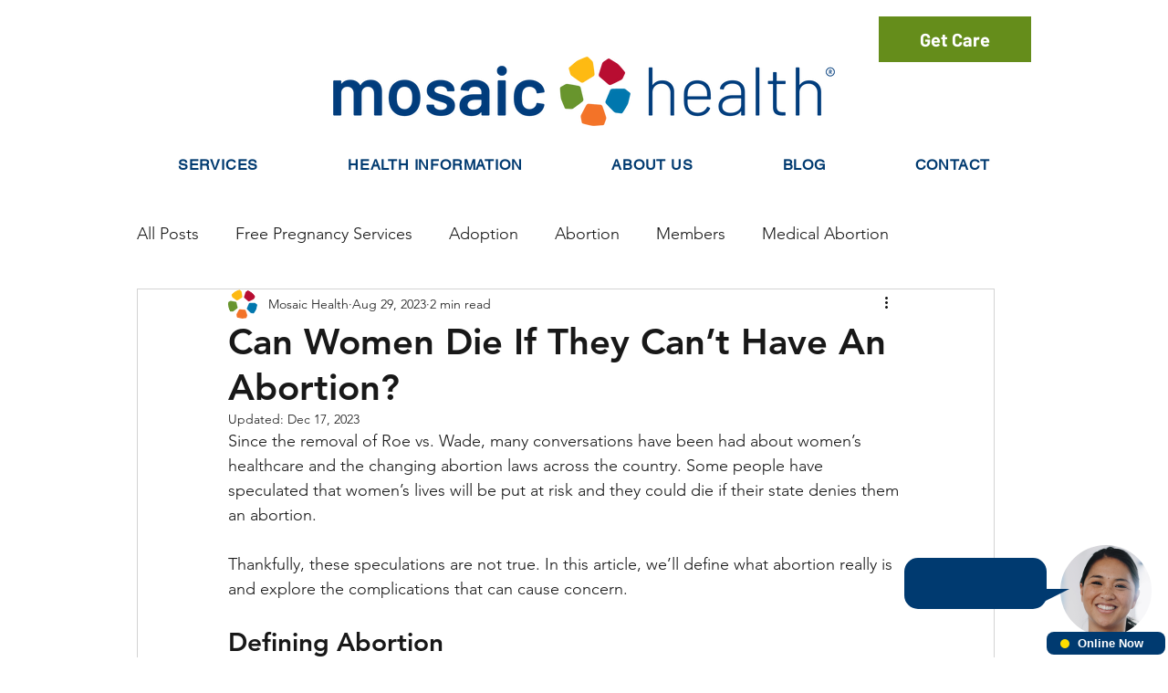

--- FILE ---
content_type: application/x-javascript
request_url: https://chatinstantly.com/docs/index.js?v=1769899714184
body_size: 83569
content:
parcelRequire=function(e,r,t,n){var i,o="function"==typeof parcelRequire&&parcelRequire,u="function"==typeof require&&require;function f(t,n){if(!r[t]){if(!e[t]){var i="function"==typeof parcelRequire&&parcelRequire;if(!n&&i)return i(t,!0);if(o)return o(t,!0);if(u&&"string"==typeof t)return u(t);var c=new Error("Cannot find module '"+t+"'");throw c.code="MODULE_NOT_FOUND",c}p.resolve=function(r){return e[t][1][r]||r},p.cache={};var l=r[t]=new f.Module(t);e[t][0].call(l.exports,p,l,l.exports,this)}return r[t].exports;function p(e){return f(p.resolve(e))}}f.isParcelRequire=!0,f.Module=function(e){this.id=e,this.bundle=f,this.exports={}},f.modules=e,f.cache=r,f.parent=o,f.register=function(r,t){e[r]=[function(e,r){r.exports=t},{}]};for(var c=0;c<t.length;c++)try{f(t[c])}catch(e){i||(i=e)}if(t.length){var l=f(t[t.length-1]);"object"==typeof exports&&"undefined"!=typeof module?module.exports=l:"function"==typeof define&&define.amd?define(function(){return l}):n&&(this[n]=l)}if(parcelRequire=f,i)throw i;return f}({"awqi":[function(require,module,exports) {
"use strict";var e=Symbol.for("react.element"),t=Symbol.for("react.portal"),r=Symbol.for("react.fragment"),n=Symbol.for("react.strict_mode"),o=Symbol.for("react.profiler"),u=Symbol.for("react.provider"),s=Symbol.for("react.context"),a=Symbol.for("react.forward_ref"),c=Symbol.for("react.suspense"),i=Symbol.for("react.memo"),f=Symbol.for("react.lazy"),l=Symbol.iterator;function p(e){return null===e||"object"!=typeof e?null:"function"==typeof(e=l&&e[l]||e["@@iterator"])?e:null}var y={isMounted:function(){return!1},enqueueForceUpdate:function(){},enqueueReplaceState:function(){},enqueueSetState:function(){}},d=Object.assign,_={};function x(e,t,r){this.props=e,this.context=t,this.refs=_,this.updater=r||y}function h(){}function m(e,t,r){this.props=e,this.context=t,this.refs=_,this.updater=r||y}x.prototype.isReactComponent={},x.prototype.setState=function(e,t){if("object"!=typeof e&&"function"!=typeof e&&null!=e)throw Error("setState(...): takes an object of state variables to update or a function which returns an object of state variables.");this.updater.enqueueSetState(this,e,t,"setState")},x.prototype.forceUpdate=function(e){this.updater.enqueueForceUpdate(this,e,"forceUpdate")},h.prototype=x.prototype;var v=m.prototype=new h;v.constructor=m,d(v,x.prototype),v.isPureReactComponent=!0;var b=Array.isArray,S=Object.prototype.hasOwnProperty,E={current:null},$={key:!0,ref:!0,__self:!0,__source:!0};function w(t,r,n){var o,u={},s=null,a=null;if(null!=r)for(o in void 0!==r.ref&&(a=r.ref),void 0!==r.key&&(s=""+r.key),r)S.call(r,o)&&!$.hasOwnProperty(o)&&(u[o]=r[o]);var c=arguments.length-2;if(1===c)u.children=n;else if(1<c){for(var i=Array(c),f=0;f<c;f++)i[f]=arguments[f+2];u.children=i}if(t&&t.defaultProps)for(o in c=t.defaultProps)void 0===u[o]&&(u[o]=c[o]);return{$$typeof:e,type:t,key:s,ref:a,props:u,_owner:E.current}}function R(t,r){return{$$typeof:e,type:t.type,key:r,ref:t.ref,props:t.props,_owner:t._owner}}function k(t){return"object"==typeof t&&null!==t&&t.$$typeof===e}function C(e){var t={"=":"=0",":":"=2"};return"$"+e.replace(/[=:]/g,function(e){return t[e]})}var g=/\/+/g;function j(e,t){return"object"==typeof e&&null!==e&&null!=e.key?C(""+e.key):t.toString(36)}function O(r,n,o,u,s){var a=typeof r;"undefined"!==a&&"boolean"!==a||(r=null);var c=!1;if(null===r)c=!0;else switch(a){case"string":case"number":c=!0;break;case"object":switch(r.$$typeof){case e:case t:c=!0}}if(c)return s=s(c=r),r=""===u?"."+j(c,0):u,b(s)?(o="",null!=r&&(o=r.replace(g,"$&/")+"/"),O(s,n,o,"",function(e){return e})):null!=s&&(k(s)&&(s=R(s,o+(!s.key||c&&c.key===s.key?"":(""+s.key).replace(g,"$&/")+"/")+r)),n.push(s)),1;if(c=0,u=""===u?".":u+":",b(r))for(var i=0;i<r.length;i++){var f=u+j(a=r[i],i);c+=O(a,n,o,f,s)}else if("function"==typeof(f=p(r)))for(r=f.call(r),i=0;!(a=r.next()).done;)c+=O(a=a.value,n,o,f=u+j(a,i++),s);else if("object"===a)throw n=String(r),Error("Objects are not valid as a React child (found: "+("[object Object]"===n?"object with keys {"+Object.keys(r).join(", ")+"}":n)+"). If you meant to render a collection of children, use an array instead.");return c}function P(e,t,r){if(null==e)return e;var n=[],o=0;return O(e,n,"","",function(e){return t.call(r,e,o++)}),n}function I(e){if(-1===e._status){var t=e._result;(t=t()).then(function(t){0!==e._status&&-1!==e._status||(e._status=1,e._result=t)},function(t){0!==e._status&&-1!==e._status||(e._status=2,e._result=t)}),-1===e._status&&(e._status=0,e._result=t)}if(1===e._status)return e._result.default;throw e._result}var T={current:null},V={transition:null},A={ReactCurrentDispatcher:T,ReactCurrentBatchConfig:V,ReactCurrentOwner:E};function D(){throw Error("act(...) is not supported in production builds of React.")}exports.Children={map:P,forEach:function(e,t,r){P(e,function(){t.apply(this,arguments)},r)},count:function(e){var t=0;return P(e,function(){t++}),t},toArray:function(e){return P(e,function(e){return e})||[]},only:function(e){if(!k(e))throw Error("React.Children.only expected to receive a single React element child.");return e}},exports.Component=x,exports.Fragment=r,exports.Profiler=o,exports.PureComponent=m,exports.StrictMode=n,exports.Suspense=c,exports.__SECRET_INTERNALS_DO_NOT_USE_OR_YOU_WILL_BE_FIRED=A,exports.act=D,exports.cloneElement=function(t,r,n){if(null==t)throw Error("React.cloneElement(...): The argument must be a React element, but you passed "+t+".");var o=d({},t.props),u=t.key,s=t.ref,a=t._owner;if(null!=r){if(void 0!==r.ref&&(s=r.ref,a=E.current),void 0!==r.key&&(u=""+r.key),t.type&&t.type.defaultProps)var c=t.type.defaultProps;for(i in r)S.call(r,i)&&!$.hasOwnProperty(i)&&(o[i]=void 0===r[i]&&void 0!==c?c[i]:r[i])}var i=arguments.length-2;if(1===i)o.children=n;else if(1<i){c=Array(i);for(var f=0;f<i;f++)c[f]=arguments[f+2];o.children=c}return{$$typeof:e,type:t.type,key:u,ref:s,props:o,_owner:a}},exports.createContext=function(e){return(e={$$typeof:s,_currentValue:e,_currentValue2:e,_threadCount:0,Provider:null,Consumer:null,_defaultValue:null,_globalName:null}).Provider={$$typeof:u,_context:e},e.Consumer=e},exports.createElement=w,exports.createFactory=function(e){var t=w.bind(null,e);return t.type=e,t},exports.createRef=function(){return{current:null}},exports.forwardRef=function(e){return{$$typeof:a,render:e}},exports.isValidElement=k,exports.lazy=function(e){return{$$typeof:f,_payload:{_status:-1,_result:e},_init:I}},exports.memo=function(e,t){return{$$typeof:i,type:e,compare:void 0===t?null:t}},exports.startTransition=function(e){var t=V.transition;V.transition={};try{e()}finally{V.transition=t}},exports.unstable_act=D,exports.useCallback=function(e,t){return T.current.useCallback(e,t)},exports.useContext=function(e){return T.current.useContext(e)},exports.useDebugValue=function(){},exports.useDeferredValue=function(e){return T.current.useDeferredValue(e)},exports.useEffect=function(e,t){return T.current.useEffect(e,t)},exports.useId=function(){return T.current.useId()},exports.useImperativeHandle=function(e,t,r){return T.current.useImperativeHandle(e,t,r)},exports.useInsertionEffect=function(e,t){return T.current.useInsertionEffect(e,t)},exports.useLayoutEffect=function(e,t){return T.current.useLayoutEffect(e,t)},exports.useMemo=function(e,t){return T.current.useMemo(e,t)},exports.useReducer=function(e,t,r){return T.current.useReducer(e,t,r)},exports.useRef=function(e){return T.current.useRef(e)},exports.useState=function(e){return T.current.useState(e)},exports.useSyncExternalStore=function(e,t,r){return T.current.useSyncExternalStore(e,t,r)},exports.useTransition=function(){return T.current.useTransition()},exports.version="18.3.1";
},{}],"n8MK":[function(require,module,exports) {
"use strict";module.exports=require("./cjs/react.production.min.js");
},{"./cjs/react.production.min.js":"awqi"}],"IvPb":[function(require,module,exports) {
"use strict";function e(e,n){var t=e.length;e.push(n);e:for(;0<t;){var a=t-1>>>1,o=e[a];if(!(0<r(o,n)))break e;e[a]=n,e[t]=o,t=a}}function n(e){return 0===e.length?null:e[0]}function t(e){if(0===e.length)return null;var n=e[0],t=e.pop();if(t!==n){e[0]=t;e:for(var a=0,o=e.length,l=o>>>1;a<l;){var i=2*(a+1)-1,u=e[i],s=i+1,c=e[s];if(0>r(u,t))s<o&&0>r(c,u)?(e[a]=c,e[s]=t,a=s):(e[a]=u,e[i]=t,a=i);else{if(!(s<o&&0>r(c,t)))break e;e[a]=c,e[s]=t,a=s}}}return n}function r(e,n){var t=e.sortIndex-n.sortIndex;return 0!==t?t:e.id-n.id}if("object"==typeof performance&&"function"==typeof performance.now){var a=performance;exports.unstable_now=function(){return a.now()}}else{var o=Date,l=o.now();exports.unstable_now=function(){return o.now()-l}}var i=[],u=[],s=1,c=null,f=3,p=!1,b=!1,d=!1,v="function"==typeof setTimeout?setTimeout:null,x="function"==typeof clearTimeout?clearTimeout:null,y="undefined"!=typeof setImmediate?setImmediate:null;function m(r){for(var a=n(u);null!==a;){if(null===a.callback)t(u);else{if(!(a.startTime<=r))break;t(u),a.sortIndex=a.expirationTime,e(i,a)}a=n(u)}}function g(e){if(d=!1,m(e),!b)if(null!==n(i))b=!0,j(_);else{var t=n(u);null!==t&&E(g,t.startTime-e)}}function _(e,r){b=!1,d&&(d=!1,x(I),I=-1),p=!0;var a=f;try{for(m(r),c=n(i);null!==c&&(!(c.expirationTime>r)||e&&!C());){var o=c.callback;if("function"==typeof o){c.callback=null,f=c.priorityLevel;var l=o(c.expirationTime<=r);r=exports.unstable_now(),"function"==typeof l?c.callback=l:c===n(i)&&t(i),m(r)}else t(i);c=n(i)}if(null!==c)var s=!0;else{var v=n(u);null!==v&&E(g,v.startTime-r),s=!1}return s}finally{c=null,f=a,p=!1}}"undefined"!=typeof navigator&&void 0!==navigator.scheduling&&void 0!==navigator.scheduling.isInputPending&&navigator.scheduling.isInputPending.bind(navigator.scheduling);var h,k=!1,w=null,I=-1,T=5,P=-1;function C(){return!(exports.unstable_now()-P<T)}function L(){if(null!==w){var e=exports.unstable_now();P=e;var n=!0;try{n=w(!0,e)}finally{n?h():(k=!1,w=null)}}else k=!1}if("function"==typeof y)h=function(){y(L)};else if("undefined"!=typeof MessageChannel){var M=new MessageChannel,F=M.port2;M.port1.onmessage=L,h=function(){F.postMessage(null)}}else h=function(){v(L,0)};function j(e){w=e,k||(k=!0,h())}function E(e,n){I=v(function(){e(exports.unstable_now())},n)}exports.unstable_IdlePriority=5,exports.unstable_ImmediatePriority=1,exports.unstable_LowPriority=4,exports.unstable_NormalPriority=3,exports.unstable_Profiling=null,exports.unstable_UserBlockingPriority=2,exports.unstable_cancelCallback=function(e){e.callback=null},exports.unstable_continueExecution=function(){b||p||(b=!0,j(_))},exports.unstable_forceFrameRate=function(e){0>e||125<e?console.error("forceFrameRate takes a positive int between 0 and 125, forcing frame rates higher than 125 fps is not supported"):T=0<e?Math.floor(1e3/e):5},exports.unstable_getCurrentPriorityLevel=function(){return f},exports.unstable_getFirstCallbackNode=function(){return n(i)},exports.unstable_next=function(e){switch(f){case 1:case 2:case 3:var n=3;break;default:n=f}var t=f;f=n;try{return e()}finally{f=t}},exports.unstable_pauseExecution=function(){},exports.unstable_requestPaint=function(){},exports.unstable_runWithPriority=function(e,n){switch(e){case 1:case 2:case 3:case 4:case 5:break;default:e=3}var t=f;f=e;try{return n()}finally{f=t}},exports.unstable_scheduleCallback=function(t,r,a){var o=exports.unstable_now();switch("object"==typeof a&&null!==a?a="number"==typeof(a=a.delay)&&0<a?o+a:o:a=o,t){case 1:var l=-1;break;case 2:l=250;break;case 5:l=1073741823;break;case 4:l=1e4;break;default:l=5e3}return t={id:s++,callback:r,priorityLevel:t,startTime:a,expirationTime:l=a+l,sortIndex:-1},a>o?(t.sortIndex=a,e(u,t),null===n(i)&&t===n(u)&&(d?(x(I),I=-1):d=!0,E(g,a-o))):(t.sortIndex=l,e(i,t),b||p||(b=!0,j(_))),t},exports.unstable_shouldYield=C,exports.unstable_wrapCallback=function(e){var n=f;return function(){var t=f;f=n;try{return e.apply(this,arguments)}finally{f=t}}};
},{}],"MDSO":[function(require,module,exports) {
"use strict";module.exports=require("./cjs/scheduler.production.min.js");
},{"./cjs/scheduler.production.min.js":"IvPb"}],"i17t":[function(require,module,exports) {
"use strict";var e=require("react"),n=require("scheduler");function t(e){for(var n="https://reactjs.org/docs/error-decoder.html?invariant="+e,t=1;t<arguments.length;t++)n+="&args[]="+encodeURIComponent(arguments[t]);return"Minified React error #"+e+"; visit "+n+" for the full message or use the non-minified dev environment for full errors and additional helpful warnings."}var r=new Set,l={};function a(e,n){u(e,n),u(e+"Capture",n)}function u(e,n){for(l[e]=n,e=0;e<n.length;e++)r.add(n[e])}var o=!("undefined"==typeof window||void 0===window.document||void 0===window.document.createElement),i=Object.prototype.hasOwnProperty,s=/^[:A-Z_a-z\u00C0-\u00D6\u00D8-\u00F6\u00F8-\u02FF\u0370-\u037D\u037F-\u1FFF\u200C-\u200D\u2070-\u218F\u2C00-\u2FEF\u3001-\uD7FF\uF900-\uFDCF\uFDF0-\uFFFD][:A-Z_a-z\u00C0-\u00D6\u00D8-\u00F6\u00F8-\u02FF\u0370-\u037D\u037F-\u1FFF\u200C-\u200D\u2070-\u218F\u2C00-\u2FEF\u3001-\uD7FF\uF900-\uFDCF\uFDF0-\uFFFD\-.0-9\u00B7\u0300-\u036F\u203F-\u2040]*$/,c={},f={};function d(e){return!!i.call(f,e)||!i.call(c,e)&&(s.test(e)?f[e]=!0:(c[e]=!0,!1))}function p(e,n,t,r){if(null!==t&&0===t.type)return!1;switch(typeof n){case"function":case"symbol":return!0;case"boolean":return!r&&(null!==t?!t.acceptsBooleans:"data-"!==(e=e.toLowerCase().slice(0,5))&&"aria-"!==e);default:return!1}}function m(e,n,t,r){if(null==n||p(e,n,t,r))return!0;if(r)return!1;if(null!==t)switch(t.type){case 3:return!n;case 4:return!1===n;case 5:return isNaN(n);case 6:return isNaN(n)||1>n}return!1}function h(e,n,t,r,l,a,u){this.acceptsBooleans=2===n||3===n||4===n,this.attributeName=r,this.attributeNamespace=l,this.mustUseProperty=t,this.propertyName=e,this.type=n,this.sanitizeURL=a,this.removeEmptyString=u}var g={};"children dangerouslySetInnerHTML defaultValue defaultChecked innerHTML suppressContentEditableWarning suppressHydrationWarning style".split(" ").forEach(function(e){g[e]=new h(e,0,!1,e,null,!1,!1)}),[["acceptCharset","accept-charset"],["className","class"],["htmlFor","for"],["httpEquiv","http-equiv"]].forEach(function(e){var n=e[0];g[n]=new h(n,1,!1,e[1],null,!1,!1)}),["contentEditable","draggable","spellCheck","value"].forEach(function(e){g[e]=new h(e,2,!1,e.toLowerCase(),null,!1,!1)}),["autoReverse","externalResourcesRequired","focusable","preserveAlpha"].forEach(function(e){g[e]=new h(e,2,!1,e,null,!1,!1)}),"allowFullScreen async autoFocus autoPlay controls default defer disabled disablePictureInPicture disableRemotePlayback formNoValidate hidden loop noModule noValidate open playsInline readOnly required reversed scoped seamless itemScope".split(" ").forEach(function(e){g[e]=new h(e,3,!1,e.toLowerCase(),null,!1,!1)}),["checked","multiple","muted","selected"].forEach(function(e){g[e]=new h(e,3,!0,e,null,!1,!1)}),["capture","download"].forEach(function(e){g[e]=new h(e,4,!1,e,null,!1,!1)}),["cols","rows","size","span"].forEach(function(e){g[e]=new h(e,6,!1,e,null,!1,!1)}),["rowSpan","start"].forEach(function(e){g[e]=new h(e,5,!1,e.toLowerCase(),null,!1,!1)});var v=/[\-:]([a-z])/g;function y(e){return e[1].toUpperCase()}function b(e,n,t,r){var l=g.hasOwnProperty(n)?g[n]:null;(null!==l?0!==l.type:r||!(2<n.length)||"o"!==n[0]&&"O"!==n[0]||"n"!==n[1]&&"N"!==n[1])&&(m(n,t,l,r)&&(t=null),r||null===l?d(n)&&(null===t?e.removeAttribute(n):e.setAttribute(n,""+t)):l.mustUseProperty?e[l.propertyName]=null===t?3!==l.type&&"":t:(n=l.attributeName,r=l.attributeNamespace,null===t?e.removeAttribute(n):(t=3===(l=l.type)||4===l&&!0===t?"":""+t,r?e.setAttributeNS(r,n,t):e.setAttribute(n,t))))}"accent-height alignment-baseline arabic-form baseline-shift cap-height clip-path clip-rule color-interpolation color-interpolation-filters color-profile color-rendering dominant-baseline enable-background fill-opacity fill-rule flood-color flood-opacity font-family font-size font-size-adjust font-stretch font-style font-variant font-weight glyph-name glyph-orientation-horizontal glyph-orientation-vertical horiz-adv-x horiz-origin-x image-rendering letter-spacing lighting-color marker-end marker-mid marker-start overline-position overline-thickness paint-order panose-1 pointer-events rendering-intent shape-rendering stop-color stop-opacity strikethrough-position strikethrough-thickness stroke-dasharray stroke-dashoffset stroke-linecap stroke-linejoin stroke-miterlimit stroke-opacity stroke-width text-anchor text-decoration text-rendering underline-position underline-thickness unicode-bidi unicode-range units-per-em v-alphabetic v-hanging v-ideographic v-mathematical vector-effect vert-adv-y vert-origin-x vert-origin-y word-spacing writing-mode xmlns:xlink x-height".split(" ").forEach(function(e){var n=e.replace(v,y);g[n]=new h(n,1,!1,e,null,!1,!1)}),"xlink:actuate xlink:arcrole xlink:role xlink:show xlink:title xlink:type".split(" ").forEach(function(e){var n=e.replace(v,y);g[n]=new h(n,1,!1,e,"http://www.w3.org/1999/xlink",!1,!1)}),["xml:base","xml:lang","xml:space"].forEach(function(e){var n=e.replace(v,y);g[n]=new h(n,1,!1,e,"http://www.w3.org/XML/1998/namespace",!1,!1)}),["tabIndex","crossOrigin"].forEach(function(e){g[e]=new h(e,1,!1,e.toLowerCase(),null,!1,!1)}),g.xlinkHref=new h("xlinkHref",1,!1,"xlink:href","http://www.w3.org/1999/xlink",!0,!1),["src","href","action","formAction"].forEach(function(e){g[e]=new h(e,1,!1,e.toLowerCase(),null,!0,!0)});var k=e.__SECRET_INTERNALS_DO_NOT_USE_OR_YOU_WILL_BE_FIRED,w=Symbol.for("react.element"),S=Symbol.for("react.portal"),x=Symbol.for("react.fragment"),E=Symbol.for("react.strict_mode"),C=Symbol.for("react.profiler"),z=Symbol.for("react.provider"),N=Symbol.for("react.context"),P=Symbol.for("react.forward_ref"),_=Symbol.for("react.suspense"),L=Symbol.for("react.suspense_list"),T=Symbol.for("react.memo"),M=Symbol.for("react.lazy");Symbol.for("react.scope"),Symbol.for("react.debug_trace_mode");var F=Symbol.for("react.offscreen");Symbol.for("react.legacy_hidden"),Symbol.for("react.cache"),Symbol.for("react.tracing_marker");var R=Symbol.iterator;function D(e){return null===e||"object"!=typeof e?null:"function"==typeof(e=R&&e[R]||e["@@iterator"])?e:null}var O,I=Object.assign;function U(e){if(void 0===O)try{throw Error()}catch(t){var n=t.stack.trim().match(/\n( *(at )?)/);O=n&&n[1]||""}return"\n"+O+e}var V=!1;function A(e,n){if(!e||V)return"";V=!0;var t=Error.prepareStackTrace;Error.prepareStackTrace=void 0;try{if(n)if(n=function(){throw Error()},Object.defineProperty(n.prototype,"props",{set:function(){throw Error()}}),"object"==typeof Reflect&&Reflect.construct){try{Reflect.construct(n,[])}catch(s){var r=s}Reflect.construct(e,[],n)}else{try{n.call()}catch(s){r=s}e.call(n.prototype)}else{try{throw Error()}catch(s){r=s}e()}}catch(s){if(s&&r&&"string"==typeof s.stack){for(var l=s.stack.split("\n"),a=r.stack.split("\n"),u=l.length-1,o=a.length-1;1<=u&&0<=o&&l[u]!==a[o];)o--;for(;1<=u&&0<=o;u--,o--)if(l[u]!==a[o]){if(1!==u||1!==o)do{if(u--,0>--o||l[u]!==a[o]){var i="\n"+l[u].replace(" at new "," at ");return e.displayName&&i.includes("<anonymous>")&&(i=i.replace("<anonymous>",e.displayName)),i}}while(1<=u&&0<=o);break}}}finally{V=!1,Error.prepareStackTrace=t}return(e=e?e.displayName||e.name:"")?U(e):""}function B(e){switch(e.tag){case 5:return U(e.type);case 16:return U("Lazy");case 13:return U("Suspense");case 19:return U("SuspenseList");case 0:case 2:case 15:return e=A(e.type,!1);case 11:return e=A(e.type.render,!1);case 1:return e=A(e.type,!0);default:return""}}function H(e){if(null==e)return null;if("function"==typeof e)return e.displayName||e.name||null;if("string"==typeof e)return e;switch(e){case x:return"Fragment";case S:return"Portal";case C:return"Profiler";case E:return"StrictMode";case _:return"Suspense";case L:return"SuspenseList"}if("object"==typeof e)switch(e.$$typeof){case N:return(e.displayName||"Context")+".Consumer";case z:return(e._context.displayName||"Context")+".Provider";case P:var n=e.render;return(e=e.displayName)||(e=""!==(e=n.displayName||n.name||"")?"ForwardRef("+e+")":"ForwardRef"),e;case T:return null!==(n=e.displayName||null)?n:H(e.type)||"Memo";case M:n=e._payload,e=e._init;try{return H(e(n))}catch(t){}}return null}function Q(e){var n=e.type;switch(e.tag){case 24:return"Cache";case 9:return(n.displayName||"Context")+".Consumer";case 10:return(n._context.displayName||"Context")+".Provider";case 18:return"DehydratedFragment";case 11:return e=(e=n.render).displayName||e.name||"",n.displayName||(""!==e?"ForwardRef("+e+")":"ForwardRef");case 7:return"Fragment";case 5:return n;case 4:return"Portal";case 3:return"Root";case 6:return"Text";case 16:return H(n);case 8:return n===E?"StrictMode":"Mode";case 22:return"Offscreen";case 12:return"Profiler";case 21:return"Scope";case 13:return"Suspense";case 19:return"SuspenseList";case 25:return"TracingMarker";case 1:case 0:case 17:case 2:case 14:case 15:if("function"==typeof n)return n.displayName||n.name||null;if("string"==typeof n)return n}return null}function W(e){switch(typeof e){case"boolean":case"number":case"string":case"undefined":case"object":return e;default:return""}}function j(e){var n=e.type;return(e=e.nodeName)&&"input"===e.toLowerCase()&&("checkbox"===n||"radio"===n)}function $(e){var n=j(e)?"checked":"value",t=Object.getOwnPropertyDescriptor(e.constructor.prototype,n),r=""+e[n];if(!e.hasOwnProperty(n)&&void 0!==t&&"function"==typeof t.get&&"function"==typeof t.set){var l=t.get,a=t.set;return Object.defineProperty(e,n,{configurable:!0,get:function(){return l.call(this)},set:function(e){r=""+e,a.call(this,e)}}),Object.defineProperty(e,n,{enumerable:t.enumerable}),{getValue:function(){return r},setValue:function(e){r=""+e},stopTracking:function(){e._valueTracker=null,delete e[n]}}}}function q(e){e._valueTracker||(e._valueTracker=$(e))}function K(e){if(!e)return!1;var n=e._valueTracker;if(!n)return!0;var t=n.getValue(),r="";return e&&(r=j(e)?e.checked?"true":"false":e.value),(e=r)!==t&&(n.setValue(e),!0)}function Y(e){if(void 0===(e=e||("undefined"!=typeof document?document:void 0)))return null;try{return e.activeElement||e.body}catch(n){return e.body}}function X(e,n){var t=n.checked;return I({},n,{defaultChecked:void 0,defaultValue:void 0,value:void 0,checked:null!=t?t:e._wrapperState.initialChecked})}function G(e,n){var t=null==n.defaultValue?"":n.defaultValue,r=null!=n.checked?n.checked:n.defaultChecked;t=W(null!=n.value?n.value:t),e._wrapperState={initialChecked:r,initialValue:t,controlled:"checkbox"===n.type||"radio"===n.type?null!=n.checked:null!=n.value}}function Z(e,n){null!=(n=n.checked)&&b(e,"checked",n,!1)}function J(e,n){Z(e,n);var t=W(n.value),r=n.type;if(null!=t)"number"===r?(0===t&&""===e.value||e.value!=t)&&(e.value=""+t):e.value!==""+t&&(e.value=""+t);else if("submit"===r||"reset"===r)return void e.removeAttribute("value");n.hasOwnProperty("value")?ne(e,n.type,t):n.hasOwnProperty("defaultValue")&&ne(e,n.type,W(n.defaultValue)),null==n.checked&&null!=n.defaultChecked&&(e.defaultChecked=!!n.defaultChecked)}function ee(e,n,t){if(n.hasOwnProperty("value")||n.hasOwnProperty("defaultValue")){var r=n.type;if(!("submit"!==r&&"reset"!==r||void 0!==n.value&&null!==n.value))return;n=""+e._wrapperState.initialValue,t||n===e.value||(e.value=n),e.defaultValue=n}""!==(t=e.name)&&(e.name=""),e.defaultChecked=!!e._wrapperState.initialChecked,""!==t&&(e.name=t)}function ne(e,n,t){"number"===n&&Y(e.ownerDocument)===e||(null==t?e.defaultValue=""+e._wrapperState.initialValue:e.defaultValue!==""+t&&(e.defaultValue=""+t))}var te=Array.isArray;function re(e,n,t,r){if(e=e.options,n){n={};for(var l=0;l<t.length;l++)n["$"+t[l]]=!0;for(t=0;t<e.length;t++)l=n.hasOwnProperty("$"+e[t].value),e[t].selected!==l&&(e[t].selected=l),l&&r&&(e[t].defaultSelected=!0)}else{for(t=""+W(t),n=null,l=0;l<e.length;l++){if(e[l].value===t)return e[l].selected=!0,void(r&&(e[l].defaultSelected=!0));null!==n||e[l].disabled||(n=e[l])}null!==n&&(n.selected=!0)}}function le(e,n){if(null!=n.dangerouslySetInnerHTML)throw Error(t(91));return I({},n,{value:void 0,defaultValue:void 0,children:""+e._wrapperState.initialValue})}function ae(e,n){var r=n.value;if(null==r){if(r=n.children,n=n.defaultValue,null!=r){if(null!=n)throw Error(t(92));if(te(r)){if(1<r.length)throw Error(t(93));r=r[0]}n=r}null==n&&(n=""),r=n}e._wrapperState={initialValue:W(r)}}function ue(e,n){var t=W(n.value),r=W(n.defaultValue);null!=t&&((t=""+t)!==e.value&&(e.value=t),null==n.defaultValue&&e.defaultValue!==t&&(e.defaultValue=t)),null!=r&&(e.defaultValue=""+r)}function oe(e){var n=e.textContent;n===e._wrapperState.initialValue&&""!==n&&null!==n&&(e.value=n)}function ie(e){switch(e){case"svg":return"http://www.w3.org/2000/svg";case"math":return"http://www.w3.org/1998/Math/MathML";default:return"http://www.w3.org/1999/xhtml"}}function se(e,n){return null==e||"http://www.w3.org/1999/xhtml"===e?ie(n):"http://www.w3.org/2000/svg"===e&&"foreignObject"===n?"http://www.w3.org/1999/xhtml":e}var ce,fe=function(e){return"undefined"!=typeof MSApp&&MSApp.execUnsafeLocalFunction?function(n,t,r,l){MSApp.execUnsafeLocalFunction(function(){return e(n,t)})}:e}(function(e,n){if("http://www.w3.org/2000/svg"!==e.namespaceURI||"innerHTML"in e)e.innerHTML=n;else{for((ce=ce||document.createElement("div")).innerHTML="<svg>"+n.valueOf().toString()+"</svg>",n=ce.firstChild;e.firstChild;)e.removeChild(e.firstChild);for(;n.firstChild;)e.appendChild(n.firstChild)}});function de(e,n){if(n){var t=e.firstChild;if(t&&t===e.lastChild&&3===t.nodeType)return void(t.nodeValue=n)}e.textContent=n}var pe={animationIterationCount:!0,aspectRatio:!0,borderImageOutset:!0,borderImageSlice:!0,borderImageWidth:!0,boxFlex:!0,boxFlexGroup:!0,boxOrdinalGroup:!0,columnCount:!0,columns:!0,flex:!0,flexGrow:!0,flexPositive:!0,flexShrink:!0,flexNegative:!0,flexOrder:!0,gridArea:!0,gridRow:!0,gridRowEnd:!0,gridRowSpan:!0,gridRowStart:!0,gridColumn:!0,gridColumnEnd:!0,gridColumnSpan:!0,gridColumnStart:!0,fontWeight:!0,lineClamp:!0,lineHeight:!0,opacity:!0,order:!0,orphans:!0,tabSize:!0,widows:!0,zIndex:!0,zoom:!0,fillOpacity:!0,floodOpacity:!0,stopOpacity:!0,strokeDasharray:!0,strokeDashoffset:!0,strokeMiterlimit:!0,strokeOpacity:!0,strokeWidth:!0},me=["Webkit","ms","Moz","O"];function he(e,n,t){return null==n||"boolean"==typeof n||""===n?"":t||"number"!=typeof n||0===n||pe.hasOwnProperty(e)&&pe[e]?(""+n).trim():n+"px"}function ge(e,n){for(var t in e=e.style,n)if(n.hasOwnProperty(t)){var r=0===t.indexOf("--"),l=he(t,n[t],r);"float"===t&&(t="cssFloat"),r?e.setProperty(t,l):e[t]=l}}Object.keys(pe).forEach(function(e){me.forEach(function(n){n=n+e.charAt(0).toUpperCase()+e.substring(1),pe[n]=pe[e]})});var ve=I({menuitem:!0},{area:!0,base:!0,br:!0,col:!0,embed:!0,hr:!0,img:!0,input:!0,keygen:!0,link:!0,meta:!0,param:!0,source:!0,track:!0,wbr:!0});function ye(e,n){if(n){if(ve[e]&&(null!=n.children||null!=n.dangerouslySetInnerHTML))throw Error(t(137,e));if(null!=n.dangerouslySetInnerHTML){if(null!=n.children)throw Error(t(60));if("object"!=typeof n.dangerouslySetInnerHTML||!("__html"in n.dangerouslySetInnerHTML))throw Error(t(61))}if(null!=n.style&&"object"!=typeof n.style)throw Error(t(62))}}function be(e,n){if(-1===e.indexOf("-"))return"string"==typeof n.is;switch(e){case"annotation-xml":case"color-profile":case"font-face":case"font-face-src":case"font-face-uri":case"font-face-format":case"font-face-name":case"missing-glyph":return!1;default:return!0}}var ke=null;function we(e){return(e=e.target||e.srcElement||window).correspondingUseElement&&(e=e.correspondingUseElement),3===e.nodeType?e.parentNode:e}var Se=null,xe=null,Ee=null;function Ce(e){if(e=Ul(e)){if("function"!=typeof Se)throw Error(t(280));var n=e.stateNode;n&&(n=Al(n),Se(e.stateNode,e.type,n))}}function ze(e){xe?Ee?Ee.push(e):Ee=[e]:xe=e}function Ne(){if(xe){var e=xe,n=Ee;if(Ee=xe=null,Ce(e),n)for(e=0;e<n.length;e++)Ce(n[e])}}function Pe(e,n){return e(n)}function _e(){}var Le=!1;function Te(e,n,t){if(Le)return e(n,t);Le=!0;try{return Pe(e,n,t)}finally{Le=!1,(null!==xe||null!==Ee)&&(_e(),Ne())}}function Me(e,n){var r=e.stateNode;if(null===r)return null;var l=Al(r);if(null===l)return null;r=l[n];e:switch(n){case"onClick":case"onClickCapture":case"onDoubleClick":case"onDoubleClickCapture":case"onMouseDown":case"onMouseDownCapture":case"onMouseMove":case"onMouseMoveCapture":case"onMouseUp":case"onMouseUpCapture":case"onMouseEnter":(l=!l.disabled)||(l=!("button"===(e=e.type)||"input"===e||"select"===e||"textarea"===e)),e=!l;break e;default:e=!1}if(e)return null;if(r&&"function"!=typeof r)throw Error(t(231,n,typeof r));return r}var Fe=!1;if(o)try{var Re={};Object.defineProperty(Re,"passive",{get:function(){Fe=!0}}),window.addEventListener("test",Re,Re),window.removeEventListener("test",Re,Re)}catch(Fc){Fe=!1}function De(e,n,t,r,l,a,u,o,i){var s=Array.prototype.slice.call(arguments,3);try{n.apply(t,s)}catch(c){this.onError(c)}}var Oe=!1,Ie=null,Ue=!1,Ve=null,Ae={onError:function(e){Oe=!0,Ie=e}};function Be(e,n,t,r,l,a,u,o,i){Oe=!1,Ie=null,De.apply(Ae,arguments)}function He(e,n,r,l,a,u,o,i,s){if(Be.apply(this,arguments),Oe){if(!Oe)throw Error(t(198));var c=Ie;Oe=!1,Ie=null,Ue||(Ue=!0,Ve=c)}}function Qe(e){var n=e,t=e;if(e.alternate)for(;n.return;)n=n.return;else{e=n;do{0!=(4098&(n=e).flags)&&(t=n.return),e=n.return}while(e)}return 3===n.tag?t:null}function We(e){if(13===e.tag){var n=e.memoizedState;if(null===n&&(null!==(e=e.alternate)&&(n=e.memoizedState)),null!==n)return n.dehydrated}return null}function je(e){if(Qe(e)!==e)throw Error(t(188))}function $e(e){var n=e.alternate;if(!n){if(null===(n=Qe(e)))throw Error(t(188));return n!==e?null:e}for(var r=e,l=n;;){var a=r.return;if(null===a)break;var u=a.alternate;if(null===u){if(null!==(l=a.return)){r=l;continue}break}if(a.child===u.child){for(u=a.child;u;){if(u===r)return je(a),e;if(u===l)return je(a),n;u=u.sibling}throw Error(t(188))}if(r.return!==l.return)r=a,l=u;else{for(var o=!1,i=a.child;i;){if(i===r){o=!0,r=a,l=u;break}if(i===l){o=!0,l=a,r=u;break}i=i.sibling}if(!o){for(i=u.child;i;){if(i===r){o=!0,r=u,l=a;break}if(i===l){o=!0,l=u,r=a;break}i=i.sibling}if(!o)throw Error(t(189))}}if(r.alternate!==l)throw Error(t(190))}if(3!==r.tag)throw Error(t(188));return r.stateNode.current===r?e:n}function qe(e){return null!==(e=$e(e))?Ke(e):null}function Ke(e){if(5===e.tag||6===e.tag)return e;for(e=e.child;null!==e;){var n=Ke(e);if(null!==n)return n;e=e.sibling}return null}var Ye=n.unstable_scheduleCallback,Xe=n.unstable_cancelCallback,Ge=n.unstable_shouldYield,Ze=n.unstable_requestPaint,Je=n.unstable_now,en=n.unstable_getCurrentPriorityLevel,nn=n.unstable_ImmediatePriority,tn=n.unstable_UserBlockingPriority,rn=n.unstable_NormalPriority,ln=n.unstable_LowPriority,an=n.unstable_IdlePriority,un=null,on=null;function sn(e){if(on&&"function"==typeof on.onCommitFiberRoot)try{on.onCommitFiberRoot(un,e,void 0,128==(128&e.current.flags))}catch(n){}}var cn=Math.clz32?Math.clz32:pn,fn=Math.log,dn=Math.LN2;function pn(e){return 0===(e>>>=0)?32:31-(fn(e)/dn|0)|0}var mn=64,hn=4194304;function gn(e){switch(e&-e){case 1:return 1;case 2:return 2;case 4:return 4;case 8:return 8;case 16:return 16;case 32:return 32;case 64:case 128:case 256:case 512:case 1024:case 2048:case 4096:case 8192:case 16384:case 32768:case 65536:case 131072:case 262144:case 524288:case 1048576:case 2097152:return 4194240&e;case 4194304:case 8388608:case 16777216:case 33554432:case 67108864:return 130023424&e;case 134217728:return 134217728;case 268435456:return 268435456;case 536870912:return 536870912;case 1073741824:return 1073741824;default:return e}}function vn(e,n){var t=e.pendingLanes;if(0===t)return 0;var r=0,l=e.suspendedLanes,a=e.pingedLanes,u=268435455&t;if(0!==u){var o=u&~l;0!==o?r=gn(o):0!==(a&=u)&&(r=gn(a))}else 0!==(u=t&~l)?r=gn(u):0!==a&&(r=gn(a));if(0===r)return 0;if(0!==n&&n!==r&&0==(n&l)&&((l=r&-r)>=(a=n&-n)||16===l&&0!=(4194240&a)))return n;if(0!=(4&r)&&(r|=16&t),0!==(n=e.entangledLanes))for(e=e.entanglements,n&=r;0<n;)l=1<<(t=31-cn(n)),r|=e[t],n&=~l;return r}function yn(e,n){switch(e){case 1:case 2:case 4:return n+250;case 8:case 16:case 32:case 64:case 128:case 256:case 512:case 1024:case 2048:case 4096:case 8192:case 16384:case 32768:case 65536:case 131072:case 262144:case 524288:case 1048576:case 2097152:return n+5e3;case 4194304:case 8388608:case 16777216:case 33554432:case 67108864:return-1;case 134217728:case 268435456:case 536870912:case 1073741824:default:return-1}}function bn(e,n){for(var t=e.suspendedLanes,r=e.pingedLanes,l=e.expirationTimes,a=e.pendingLanes;0<a;){var u=31-cn(a),o=1<<u,i=l[u];-1===i?0!=(o&t)&&0==(o&r)||(l[u]=yn(o,n)):i<=n&&(e.expiredLanes|=o),a&=~o}}function kn(e){return 0!==(e=-1073741825&e.pendingLanes)?e:1073741824&e?1073741824:0}function wn(){var e=mn;return 0==(4194240&(mn<<=1))&&(mn=64),e}function Sn(e){for(var n=[],t=0;31>t;t++)n.push(e);return n}function xn(e,n,t){e.pendingLanes|=n,536870912!==n&&(e.suspendedLanes=0,e.pingedLanes=0),(e=e.eventTimes)[n=31-cn(n)]=t}function En(e,n){var t=e.pendingLanes&~n;e.pendingLanes=n,e.suspendedLanes=0,e.pingedLanes=0,e.expiredLanes&=n,e.mutableReadLanes&=n,e.entangledLanes&=n,n=e.entanglements;var r=e.eventTimes;for(e=e.expirationTimes;0<t;){var l=31-cn(t),a=1<<l;n[l]=0,r[l]=-1,e[l]=-1,t&=~a}}function Cn(e,n){var t=e.entangledLanes|=n;for(e=e.entanglements;t;){var r=31-cn(t),l=1<<r;l&n|e[r]&n&&(e[r]|=n),t&=~l}}var zn=0;function Nn(e){return 1<(e&=-e)?4<e?0!=(268435455&e)?16:536870912:4:1}var Pn,_n,Ln,Tn,Mn,Fn=!1,Rn=[],Dn=null,On=null,In=null,Un=new Map,Vn=new Map,An=[],Bn="mousedown mouseup touchcancel touchend touchstart auxclick dblclick pointercancel pointerdown pointerup dragend dragstart drop compositionend compositionstart keydown keypress keyup input textInput copy cut paste click change contextmenu reset submit".split(" ");function Hn(e,n){switch(e){case"focusin":case"focusout":Dn=null;break;case"dragenter":case"dragleave":On=null;break;case"mouseover":case"mouseout":In=null;break;case"pointerover":case"pointerout":Un.delete(n.pointerId);break;case"gotpointercapture":case"lostpointercapture":Vn.delete(n.pointerId)}}function Qn(e,n,t,r,l,a){return null===e||e.nativeEvent!==a?(e={blockedOn:n,domEventName:t,eventSystemFlags:r,nativeEvent:a,targetContainers:[l]},null!==n&&(null!==(n=Ul(n))&&_n(n)),e):(e.eventSystemFlags|=r,n=e.targetContainers,null!==l&&-1===n.indexOf(l)&&n.push(l),e)}function Wn(e,n,t,r,l){switch(n){case"focusin":return Dn=Qn(Dn,e,n,t,r,l),!0;case"dragenter":return On=Qn(On,e,n,t,r,l),!0;case"mouseover":return In=Qn(In,e,n,t,r,l),!0;case"pointerover":var a=l.pointerId;return Un.set(a,Qn(Un.get(a)||null,e,n,t,r,l)),!0;case"gotpointercapture":return a=l.pointerId,Vn.set(a,Qn(Vn.get(a)||null,e,n,t,r,l)),!0}return!1}function jn(e){var n=Il(e.target);if(null!==n){var t=Qe(n);if(null!==t)if(13===(n=t.tag)){if(null!==(n=We(t)))return e.blockedOn=n,void Mn(e.priority,function(){Ln(t)})}else if(3===n&&t.stateNode.current.memoizedState.isDehydrated)return void(e.blockedOn=3===t.tag?t.stateNode.containerInfo:null)}e.blockedOn=null}function $n(e){if(null!==e.blockedOn)return!1;for(var n=e.targetContainers;0<n.length;){var t=rt(e.domEventName,e.eventSystemFlags,n[0],e.nativeEvent);if(null!==t)return null!==(n=Ul(t))&&_n(n),e.blockedOn=t,!1;var r=new(t=e.nativeEvent).constructor(t.type,t);ke=r,t.target.dispatchEvent(r),ke=null,n.shift()}return!0}function qn(e,n,t){$n(e)&&t.delete(n)}function Kn(){Fn=!1,null!==Dn&&$n(Dn)&&(Dn=null),null!==On&&$n(On)&&(On=null),null!==In&&$n(In)&&(In=null),Un.forEach(qn),Vn.forEach(qn)}function Yn(e,t){e.blockedOn===t&&(e.blockedOn=null,Fn||(Fn=!0,n.unstable_scheduleCallback(n.unstable_NormalPriority,Kn)))}function Xn(e){function n(n){return Yn(n,e)}if(0<Rn.length){Yn(Rn[0],e);for(var t=1;t<Rn.length;t++){var r=Rn[t];r.blockedOn===e&&(r.blockedOn=null)}}for(null!==Dn&&Yn(Dn,e),null!==On&&Yn(On,e),null!==In&&Yn(In,e),Un.forEach(n),Vn.forEach(n),t=0;t<An.length;t++)(r=An[t]).blockedOn===e&&(r.blockedOn=null);for(;0<An.length&&null===(t=An[0]).blockedOn;)jn(t),null===t.blockedOn&&An.shift()}var Gn=k.ReactCurrentBatchConfig,Zn=!0;function Jn(e,n,t,r){var l=zn,a=Gn.transition;Gn.transition=null;try{zn=1,nt(e,n,t,r)}finally{zn=l,Gn.transition=a}}function et(e,n,t,r){var l=zn,a=Gn.transition;Gn.transition=null;try{zn=4,nt(e,n,t,r)}finally{zn=l,Gn.transition=a}}function nt(e,n,t,r){if(Zn){var l=rt(e,n,t,r);if(null===l)sl(e,n,r,tt,t),Hn(e,r);else if(Wn(l,e,n,t,r))r.stopPropagation();else if(Hn(e,r),4&n&&-1<Bn.indexOf(e)){for(;null!==l;){var a=Ul(l);if(null!==a&&Pn(a),null===(a=rt(e,n,t,r))&&sl(e,n,r,tt,t),a===l)break;l=a}null!==l&&r.stopPropagation()}else sl(e,n,r,null,t)}}var tt=null;function rt(e,n,t,r){if(tt=null,null!==(e=Il(e=we(r))))if(null===(n=Qe(e)))e=null;else if(13===(t=n.tag)){if(null!==(e=We(n)))return e;e=null}else if(3===t){if(n.stateNode.current.memoizedState.isDehydrated)return 3===n.tag?n.stateNode.containerInfo:null;e=null}else n!==e&&(e=null);return tt=e,null}function lt(e){switch(e){case"cancel":case"click":case"close":case"contextmenu":case"copy":case"cut":case"auxclick":case"dblclick":case"dragend":case"dragstart":case"drop":case"focusin":case"focusout":case"input":case"invalid":case"keydown":case"keypress":case"keyup":case"mousedown":case"mouseup":case"paste":case"pause":case"play":case"pointercancel":case"pointerdown":case"pointerup":case"ratechange":case"reset":case"resize":case"seeked":case"submit":case"touchcancel":case"touchend":case"touchstart":case"volumechange":case"change":case"selectionchange":case"textInput":case"compositionstart":case"compositionend":case"compositionupdate":case"beforeblur":case"afterblur":case"beforeinput":case"blur":case"fullscreenchange":case"focus":case"hashchange":case"popstate":case"select":case"selectstart":return 1;case"drag":case"dragenter":case"dragexit":case"dragleave":case"dragover":case"mousemove":case"mouseout":case"mouseover":case"pointermove":case"pointerout":case"pointerover":case"scroll":case"toggle":case"touchmove":case"wheel":case"mouseenter":case"mouseleave":case"pointerenter":case"pointerleave":return 4;case"message":switch(en()){case nn:return 1;case tn:return 4;case rn:case ln:return 16;case an:return 536870912;default:return 16}default:return 16}}var at=null,ut=null,ot=null;function it(){if(ot)return ot;var e,n,t=ut,r=t.length,l="value"in at?at.value:at.textContent,a=l.length;for(e=0;e<r&&t[e]===l[e];e++);var u=r-e;for(n=1;n<=u&&t[r-n]===l[a-n];n++);return ot=l.slice(e,1<n?1-n:void 0)}function st(e){var n=e.keyCode;return"charCode"in e?0===(e=e.charCode)&&13===n&&(e=13):e=n,10===e&&(e=13),32<=e||13===e?e:0}function ct(){return!0}function ft(){return!1}function dt(e){function n(n,t,r,l,a){for(var u in this._reactName=n,this._targetInst=r,this.type=t,this.nativeEvent=l,this.target=a,this.currentTarget=null,e)e.hasOwnProperty(u)&&(n=e[u],this[u]=n?n(l):l[u]);return this.isDefaultPrevented=(null!=l.defaultPrevented?l.defaultPrevented:!1===l.returnValue)?ct:ft,this.isPropagationStopped=ft,this}return I(n.prototype,{preventDefault:function(){this.defaultPrevented=!0;var e=this.nativeEvent;e&&(e.preventDefault?e.preventDefault():"unknown"!=typeof e.returnValue&&(e.returnValue=!1),this.isDefaultPrevented=ct)},stopPropagation:function(){var e=this.nativeEvent;e&&(e.stopPropagation?e.stopPropagation():"unknown"!=typeof e.cancelBubble&&(e.cancelBubble=!0),this.isPropagationStopped=ct)},persist:function(){},isPersistent:ct}),n}var pt,mt,ht,gt={eventPhase:0,bubbles:0,cancelable:0,timeStamp:function(e){return e.timeStamp||Date.now()},defaultPrevented:0,isTrusted:0},vt=dt(gt),yt=I({},gt,{view:0,detail:0}),bt=dt(yt),kt=I({},yt,{screenX:0,screenY:0,clientX:0,clientY:0,pageX:0,pageY:0,ctrlKey:0,shiftKey:0,altKey:0,metaKey:0,getModifierState:Ot,button:0,buttons:0,relatedTarget:function(e){return void 0===e.relatedTarget?e.fromElement===e.srcElement?e.toElement:e.fromElement:e.relatedTarget},movementX:function(e){return"movementX"in e?e.movementX:(e!==ht&&(ht&&"mousemove"===e.type?(pt=e.screenX-ht.screenX,mt=e.screenY-ht.screenY):mt=pt=0,ht=e),pt)},movementY:function(e){return"movementY"in e?e.movementY:mt}}),wt=dt(kt),St=I({},kt,{dataTransfer:0}),xt=dt(St),Et=I({},yt,{relatedTarget:0}),Ct=dt(Et),zt=I({},gt,{animationName:0,elapsedTime:0,pseudoElement:0}),Nt=dt(zt),Pt=I({},gt,{clipboardData:function(e){return"clipboardData"in e?e.clipboardData:window.clipboardData}}),_t=dt(Pt),Lt=I({},gt,{data:0}),Tt=dt(Lt),Mt={Esc:"Escape",Spacebar:" ",Left:"ArrowLeft",Up:"ArrowUp",Right:"ArrowRight",Down:"ArrowDown",Del:"Delete",Win:"OS",Menu:"ContextMenu",Apps:"ContextMenu",Scroll:"ScrollLock",MozPrintableKey:"Unidentified"},Ft={8:"Backspace",9:"Tab",12:"Clear",13:"Enter",16:"Shift",17:"Control",18:"Alt",19:"Pause",20:"CapsLock",27:"Escape",32:" ",33:"PageUp",34:"PageDown",35:"End",36:"Home",37:"ArrowLeft",38:"ArrowUp",39:"ArrowRight",40:"ArrowDown",45:"Insert",46:"Delete",112:"F1",113:"F2",114:"F3",115:"F4",116:"F5",117:"F6",118:"F7",119:"F8",120:"F9",121:"F10",122:"F11",123:"F12",144:"NumLock",145:"ScrollLock",224:"Meta"},Rt={Alt:"altKey",Control:"ctrlKey",Meta:"metaKey",Shift:"shiftKey"};function Dt(e){var n=this.nativeEvent;return n.getModifierState?n.getModifierState(e):!!(e=Rt[e])&&!!n[e]}function Ot(){return Dt}var It=I({},yt,{key:function(e){if(e.key){var n=Mt[e.key]||e.key;if("Unidentified"!==n)return n}return"keypress"===e.type?13===(e=st(e))?"Enter":String.fromCharCode(e):"keydown"===e.type||"keyup"===e.type?Ft[e.keyCode]||"Unidentified":""},code:0,location:0,ctrlKey:0,shiftKey:0,altKey:0,metaKey:0,repeat:0,locale:0,getModifierState:Ot,charCode:function(e){return"keypress"===e.type?st(e):0},keyCode:function(e){return"keydown"===e.type||"keyup"===e.type?e.keyCode:0},which:function(e){return"keypress"===e.type?st(e):"keydown"===e.type||"keyup"===e.type?e.keyCode:0}}),Ut=dt(It),Vt=I({},kt,{pointerId:0,width:0,height:0,pressure:0,tangentialPressure:0,tiltX:0,tiltY:0,twist:0,pointerType:0,isPrimary:0}),At=dt(Vt),Bt=I({},yt,{touches:0,targetTouches:0,changedTouches:0,altKey:0,metaKey:0,ctrlKey:0,shiftKey:0,getModifierState:Ot}),Ht=dt(Bt),Qt=I({},gt,{propertyName:0,elapsedTime:0,pseudoElement:0}),Wt=dt(Qt),jt=I({},kt,{deltaX:function(e){return"deltaX"in e?e.deltaX:"wheelDeltaX"in e?-e.wheelDeltaX:0},deltaY:function(e){return"deltaY"in e?e.deltaY:"wheelDeltaY"in e?-e.wheelDeltaY:"wheelDelta"in e?-e.wheelDelta:0},deltaZ:0,deltaMode:0}),$t=dt(jt),qt=[9,13,27,32],Kt=o&&"CompositionEvent"in window,Yt=null;o&&"documentMode"in document&&(Yt=document.documentMode);var Xt=o&&"TextEvent"in window&&!Yt,Gt=o&&(!Kt||Yt&&8<Yt&&11>=Yt),Zt=String.fromCharCode(32),Jt=!1;function er(e,n){switch(e){case"keyup":return-1!==qt.indexOf(n.keyCode);case"keydown":return 229!==n.keyCode;case"keypress":case"mousedown":case"focusout":return!0;default:return!1}}function nr(e){return"object"==typeof(e=e.detail)&&"data"in e?e.data:null}var tr=!1;function rr(e,n){switch(e){case"compositionend":return nr(n);case"keypress":return 32!==n.which?null:(Jt=!0,Zt);case"textInput":return(e=n.data)===Zt&&Jt?null:e;default:return null}}function lr(e,n){if(tr)return"compositionend"===e||!Kt&&er(e,n)?(e=it(),ot=ut=at=null,tr=!1,e):null;switch(e){case"paste":return null;case"keypress":if(!(n.ctrlKey||n.altKey||n.metaKey)||n.ctrlKey&&n.altKey){if(n.char&&1<n.char.length)return n.char;if(n.which)return String.fromCharCode(n.which)}return null;case"compositionend":return Gt&&"ko"!==n.locale?null:n.data;default:return null}}var ar={color:!0,date:!0,datetime:!0,"datetime-local":!0,email:!0,month:!0,number:!0,password:!0,range:!0,search:!0,tel:!0,text:!0,time:!0,url:!0,week:!0};function ur(e){var n=e&&e.nodeName&&e.nodeName.toLowerCase();return"input"===n?!!ar[e.type]:"textarea"===n}function or(e,n,t,r){ze(r),0<(n=fl(n,"onChange")).length&&(t=new vt("onChange","change",null,t,r),e.push({event:t,listeners:n}))}var ir=null,sr=null;function cr(e){rl(e,0)}function fr(e){if(K(Vl(e)))return e}function dr(e,n){if("change"===e)return n}var pr=!1;if(o){var mr;if(o){var hr="oninput"in document;if(!hr){var gr=document.createElement("div");gr.setAttribute("oninput","return;"),hr="function"==typeof gr.oninput}mr=hr}else mr=!1;pr=mr&&(!document.documentMode||9<document.documentMode)}function vr(){ir&&(ir.detachEvent("onpropertychange",yr),sr=ir=null)}function yr(e){if("value"===e.propertyName&&fr(sr)){var n=[];or(n,sr,e,we(e)),Te(cr,n)}}function br(e,n,t){"focusin"===e?(vr(),sr=t,(ir=n).attachEvent("onpropertychange",yr)):"focusout"===e&&vr()}function kr(e){if("selectionchange"===e||"keyup"===e||"keydown"===e)return fr(sr)}function wr(e,n){if("click"===e)return fr(n)}function Sr(e,n){if("input"===e||"change"===e)return fr(n)}function xr(e,n){return e===n&&(0!==e||1/e==1/n)||e!=e&&n!=n}var Er="function"==typeof Object.is?Object.is:xr;function Cr(e,n){if(Er(e,n))return!0;if("object"!=typeof e||null===e||"object"!=typeof n||null===n)return!1;var t=Object.keys(e),r=Object.keys(n);if(t.length!==r.length)return!1;for(r=0;r<t.length;r++){var l=t[r];if(!i.call(n,l)||!Er(e[l],n[l]))return!1}return!0}function zr(e){for(;e&&e.firstChild;)e=e.firstChild;return e}function Nr(e,n){var t,r=zr(e);for(e=0;r;){if(3===r.nodeType){if(t=e+r.textContent.length,e<=n&&t>=n)return{node:r,offset:n-e};e=t}e:{for(;r;){if(r.nextSibling){r=r.nextSibling;break e}r=r.parentNode}r=void 0}r=zr(r)}}function Pr(e,n){return!(!e||!n)&&(e===n||(!e||3!==e.nodeType)&&(n&&3===n.nodeType?Pr(e,n.parentNode):"contains"in e?e.contains(n):!!e.compareDocumentPosition&&!!(16&e.compareDocumentPosition(n))))}function _r(){for(var e=window,n=Y();n instanceof e.HTMLIFrameElement;){try{var t="string"==typeof n.contentWindow.location.href}catch(r){t=!1}if(!t)break;n=Y((e=n.contentWindow).document)}return n}function Lr(e){var n=e&&e.nodeName&&e.nodeName.toLowerCase();return n&&("input"===n&&("text"===e.type||"search"===e.type||"tel"===e.type||"url"===e.type||"password"===e.type)||"textarea"===n||"true"===e.contentEditable)}function Tr(e){var n=_r(),t=e.focusedElem,r=e.selectionRange;if(n!==t&&t&&t.ownerDocument&&Pr(t.ownerDocument.documentElement,t)){if(null!==r&&Lr(t))if(n=r.start,void 0===(e=r.end)&&(e=n),"selectionStart"in t)t.selectionStart=n,t.selectionEnd=Math.min(e,t.value.length);else if((e=(n=t.ownerDocument||document)&&n.defaultView||window).getSelection){e=e.getSelection();var l=t.textContent.length,a=Math.min(r.start,l);r=void 0===r.end?a:Math.min(r.end,l),!e.extend&&a>r&&(l=r,r=a,a=l),l=Nr(t,a);var u=Nr(t,r);l&&u&&(1!==e.rangeCount||e.anchorNode!==l.node||e.anchorOffset!==l.offset||e.focusNode!==u.node||e.focusOffset!==u.offset)&&((n=n.createRange()).setStart(l.node,l.offset),e.removeAllRanges(),a>r?(e.addRange(n),e.extend(u.node,u.offset)):(n.setEnd(u.node,u.offset),e.addRange(n)))}for(n=[],e=t;e=e.parentNode;)1===e.nodeType&&n.push({element:e,left:e.scrollLeft,top:e.scrollTop});for("function"==typeof t.focus&&t.focus(),t=0;t<n.length;t++)(e=n[t]).element.scrollLeft=e.left,e.element.scrollTop=e.top}}var Mr=o&&"documentMode"in document&&11>=document.documentMode,Fr=null,Rr=null,Dr=null,Or=!1;function Ir(e,n,t){var r=t.window===t?t.document:9===t.nodeType?t:t.ownerDocument;Or||null==Fr||Fr!==Y(r)||("selectionStart"in(r=Fr)&&Lr(r)?r={start:r.selectionStart,end:r.selectionEnd}:r={anchorNode:(r=(r.ownerDocument&&r.ownerDocument.defaultView||window).getSelection()).anchorNode,anchorOffset:r.anchorOffset,focusNode:r.focusNode,focusOffset:r.focusOffset},Dr&&Cr(Dr,r)||(Dr=r,0<(r=fl(Rr,"onSelect")).length&&(n=new vt("onSelect","select",null,n,t),e.push({event:n,listeners:r}),n.target=Fr)))}function Ur(e,n){var t={};return t[e.toLowerCase()]=n.toLowerCase(),t["Webkit"+e]="webkit"+n,t["Moz"+e]="moz"+n,t}var Vr={animationend:Ur("Animation","AnimationEnd"),animationiteration:Ur("Animation","AnimationIteration"),animationstart:Ur("Animation","AnimationStart"),transitionend:Ur("Transition","TransitionEnd")},Ar={},Br={};function Hr(e){if(Ar[e])return Ar[e];if(!Vr[e])return e;var n,t=Vr[e];for(n in t)if(t.hasOwnProperty(n)&&n in Br)return Ar[e]=t[n];return e}o&&(Br=document.createElement("div").style,"AnimationEvent"in window||(delete Vr.animationend.animation,delete Vr.animationiteration.animation,delete Vr.animationstart.animation),"TransitionEvent"in window||delete Vr.transitionend.transition);var Qr=Hr("animationend"),Wr=Hr("animationiteration"),jr=Hr("animationstart"),$r=Hr("transitionend"),qr=new Map,Kr="abort auxClick cancel canPlay canPlayThrough click close contextMenu copy cut drag dragEnd dragEnter dragExit dragLeave dragOver dragStart drop durationChange emptied encrypted ended error gotPointerCapture input invalid keyDown keyPress keyUp load loadedData loadedMetadata loadStart lostPointerCapture mouseDown mouseMove mouseOut mouseOver mouseUp paste pause play playing pointerCancel pointerDown pointerMove pointerOut pointerOver pointerUp progress rateChange reset resize seeked seeking stalled submit suspend timeUpdate touchCancel touchEnd touchStart volumeChange scroll toggle touchMove waiting wheel".split(" ");function Yr(e,n){qr.set(e,n),a(n,[e])}for(var Xr=0;Xr<Kr.length;Xr++){var Gr=Kr[Xr],Zr=Gr.toLowerCase(),Jr=Gr[0].toUpperCase()+Gr.slice(1);Yr(Zr,"on"+Jr)}Yr(Qr,"onAnimationEnd"),Yr(Wr,"onAnimationIteration"),Yr(jr,"onAnimationStart"),Yr("dblclick","onDoubleClick"),Yr("focusin","onFocus"),Yr("focusout","onBlur"),Yr($r,"onTransitionEnd"),u("onMouseEnter",["mouseout","mouseover"]),u("onMouseLeave",["mouseout","mouseover"]),u("onPointerEnter",["pointerout","pointerover"]),u("onPointerLeave",["pointerout","pointerover"]),a("onChange","change click focusin focusout input keydown keyup selectionchange".split(" ")),a("onSelect","focusout contextmenu dragend focusin keydown keyup mousedown mouseup selectionchange".split(" ")),a("onBeforeInput",["compositionend","keypress","textInput","paste"]),a("onCompositionEnd","compositionend focusout keydown keypress keyup mousedown".split(" ")),a("onCompositionStart","compositionstart focusout keydown keypress keyup mousedown".split(" ")),a("onCompositionUpdate","compositionupdate focusout keydown keypress keyup mousedown".split(" "));var el="abort canplay canplaythrough durationchange emptied encrypted ended error loadeddata loadedmetadata loadstart pause play playing progress ratechange resize seeked seeking stalled suspend timeupdate volumechange waiting".split(" "),nl=new Set("cancel close invalid load scroll toggle".split(" ").concat(el));function tl(e,n,t){var r=e.type||"unknown-event";e.currentTarget=t,He(r,n,void 0,e),e.currentTarget=null}function rl(e,n){n=0!=(4&n);for(var t=0;t<e.length;t++){var r=e[t],l=r.event;r=r.listeners;e:{var a=void 0;if(n)for(var u=r.length-1;0<=u;u--){var o=r[u],i=o.instance,s=o.currentTarget;if(o=o.listener,i!==a&&l.isPropagationStopped())break e;tl(l,o,s),a=i}else for(u=0;u<r.length;u++){if(i=(o=r[u]).instance,s=o.currentTarget,o=o.listener,i!==a&&l.isPropagationStopped())break e;tl(l,o,s),a=i}}}if(Ue)throw e=Ve,Ue=!1,Ve=null,e}function ll(e,n){var t=n[Rl];void 0===t&&(t=n[Rl]=new Set);var r=e+"__bubble";t.has(r)||(il(n,e,2,!1),t.add(r))}function al(e,n,t){var r=0;n&&(r|=4),il(t,e,r,n)}var ul="_reactListening"+Math.random().toString(36).slice(2);function ol(e){if(!e[ul]){e[ul]=!0,r.forEach(function(n){"selectionchange"!==n&&(nl.has(n)||al(n,!1,e),al(n,!0,e))});var n=9===e.nodeType?e:e.ownerDocument;null===n||n[ul]||(n[ul]=!0,al("selectionchange",!1,n))}}function il(e,n,t,r){switch(lt(n)){case 1:var l=Jn;break;case 4:l=et;break;default:l=nt}t=l.bind(null,n,t,e),l=void 0,!Fe||"touchstart"!==n&&"touchmove"!==n&&"wheel"!==n||(l=!0),r?void 0!==l?e.addEventListener(n,t,{capture:!0,passive:l}):e.addEventListener(n,t,!0):void 0!==l?e.addEventListener(n,t,{passive:l}):e.addEventListener(n,t,!1)}function sl(e,n,t,r,l){var a=r;if(0==(1&n)&&0==(2&n)&&null!==r)e:for(;;){if(null===r)return;var u=r.tag;if(3===u||4===u){var o=r.stateNode.containerInfo;if(o===l||8===o.nodeType&&o.parentNode===l)break;if(4===u)for(u=r.return;null!==u;){var i=u.tag;if((3===i||4===i)&&((i=u.stateNode.containerInfo)===l||8===i.nodeType&&i.parentNode===l))return;u=u.return}for(;null!==o;){if(null===(u=Il(o)))return;if(5===(i=u.tag)||6===i){r=a=u;continue e}o=o.parentNode}}r=r.return}Te(function(){var r=a,l=we(t),u=[];e:{var o=qr.get(e);if(void 0!==o){var i=vt,s=e;switch(e){case"keypress":if(0===st(t))break e;case"keydown":case"keyup":i=Ut;break;case"focusin":s="focus",i=Ct;break;case"focusout":s="blur",i=Ct;break;case"beforeblur":case"afterblur":i=Ct;break;case"click":if(2===t.button)break e;case"auxclick":case"dblclick":case"mousedown":case"mousemove":case"mouseup":case"mouseout":case"mouseover":case"contextmenu":i=wt;break;case"drag":case"dragend":case"dragenter":case"dragexit":case"dragleave":case"dragover":case"dragstart":case"drop":i=xt;break;case"touchcancel":case"touchend":case"touchmove":case"touchstart":i=Ht;break;case Qr:case Wr:case jr:i=Nt;break;case $r:i=Wt;break;case"scroll":i=bt;break;case"wheel":i=$t;break;case"copy":case"cut":case"paste":i=_t;break;case"gotpointercapture":case"lostpointercapture":case"pointercancel":case"pointerdown":case"pointermove":case"pointerout":case"pointerover":case"pointerup":i=At}var c=0!=(4&n),f=!c&&"scroll"===e,d=c?null!==o?o+"Capture":null:o;c=[];for(var p,m=r;null!==m;){var h=(p=m).stateNode;if(5===p.tag&&null!==h&&(p=h,null!==d&&(null!=(h=Me(m,d))&&c.push(cl(m,h,p)))),f)break;m=m.return}0<c.length&&(o=new i(o,s,null,t,l),u.push({event:o,listeners:c}))}}if(0==(7&n)){if(i="mouseout"===e||"pointerout"===e,(!(o="mouseover"===e||"pointerover"===e)||t===ke||!(s=t.relatedTarget||t.fromElement)||!Il(s)&&!s[Fl])&&(i||o)&&(o=l.window===l?l:(o=l.ownerDocument)?o.defaultView||o.parentWindow:window,i?(i=r,null!==(s=(s=t.relatedTarget||t.toElement)?Il(s):null)&&(s!==(f=Qe(s))||5!==s.tag&&6!==s.tag)&&(s=null)):(i=null,s=r),i!==s)){if(c=wt,h="onMouseLeave",d="onMouseEnter",m="mouse","pointerout"!==e&&"pointerover"!==e||(c=At,h="onPointerLeave",d="onPointerEnter",m="pointer"),f=null==i?o:Vl(i),p=null==s?o:Vl(s),(o=new c(h,m+"leave",i,t,l)).target=f,o.relatedTarget=p,h=null,Il(l)===r&&((c=new c(d,m+"enter",s,t,l)).target=p,c.relatedTarget=f,h=c),f=h,i&&s)e:{for(d=s,m=0,p=c=i;p;p=dl(p))m++;for(p=0,h=d;h;h=dl(h))p++;for(;0<m-p;)c=dl(c),m--;for(;0<p-m;)d=dl(d),p--;for(;m--;){if(c===d||null!==d&&c===d.alternate)break e;c=dl(c),d=dl(d)}c=null}else c=null;null!==i&&pl(u,o,i,c,!1),null!==s&&null!==f&&pl(u,f,s,c,!0)}if("select"===(i=(o=r?Vl(r):window).nodeName&&o.nodeName.toLowerCase())||"input"===i&&"file"===o.type)var g=dr;else if(ur(o))if(pr)g=Sr;else{g=kr;var v=br}else(i=o.nodeName)&&"input"===i.toLowerCase()&&("checkbox"===o.type||"radio"===o.type)&&(g=wr);switch(g&&(g=g(e,r))?or(u,g,t,l):(v&&v(e,o,r),"focusout"===e&&(v=o._wrapperState)&&v.controlled&&"number"===o.type&&ne(o,"number",o.value)),v=r?Vl(r):window,e){case"focusin":(ur(v)||"true"===v.contentEditable)&&(Fr=v,Rr=r,Dr=null);break;case"focusout":Dr=Rr=Fr=null;break;case"mousedown":Or=!0;break;case"contextmenu":case"mouseup":case"dragend":Or=!1,Ir(u,t,l);break;case"selectionchange":if(Mr)break;case"keydown":case"keyup":Ir(u,t,l)}var y;if(Kt)e:{switch(e){case"compositionstart":var b="onCompositionStart";break e;case"compositionend":b="onCompositionEnd";break e;case"compositionupdate":b="onCompositionUpdate";break e}b=void 0}else tr?er(e,t)&&(b="onCompositionEnd"):"keydown"===e&&229===t.keyCode&&(b="onCompositionStart");b&&(Gt&&"ko"!==t.locale&&(tr||"onCompositionStart"!==b?"onCompositionEnd"===b&&tr&&(y=it()):(ut="value"in(at=l)?at.value:at.textContent,tr=!0)),0<(v=fl(r,b)).length&&(b=new Tt(b,e,null,t,l),u.push({event:b,listeners:v}),y?b.data=y:null!==(y=nr(t))&&(b.data=y))),(y=Xt?rr(e,t):lr(e,t))&&(0<(r=fl(r,"onBeforeInput")).length&&(l=new Tt("onBeforeInput","beforeinput",null,t,l),u.push({event:l,listeners:r}),l.data=y))}rl(u,n)})}function cl(e,n,t){return{instance:e,listener:n,currentTarget:t}}function fl(e,n){for(var t=n+"Capture",r=[];null!==e;){var l=e,a=l.stateNode;5===l.tag&&null!==a&&(l=a,null!=(a=Me(e,t))&&r.unshift(cl(e,a,l)),null!=(a=Me(e,n))&&r.push(cl(e,a,l))),e=e.return}return r}function dl(e){if(null===e)return null;do{e=e.return}while(e&&5!==e.tag);return e||null}function pl(e,n,t,r,l){for(var a=n._reactName,u=[];null!==t&&t!==r;){var o=t,i=o.alternate,s=o.stateNode;if(null!==i&&i===r)break;5===o.tag&&null!==s&&(o=s,l?null!=(i=Me(t,a))&&u.unshift(cl(t,i,o)):l||null!=(i=Me(t,a))&&u.push(cl(t,i,o))),t=t.return}0!==u.length&&e.push({event:n,listeners:u})}var ml=/\r\n?/g,hl=/\u0000|\uFFFD/g;function gl(e){return("string"==typeof e?e:""+e).replace(ml,"\n").replace(hl,"")}function vl(e,n,r){if(n=gl(n),gl(e)!==n&&r)throw Error(t(425))}function yl(){}var bl=null,kl=null;function wl(e,n){return"textarea"===e||"noscript"===e||"string"==typeof n.children||"number"==typeof n.children||"object"==typeof n.dangerouslySetInnerHTML&&null!==n.dangerouslySetInnerHTML&&null!=n.dangerouslySetInnerHTML.__html}var Sl="function"==typeof setTimeout?setTimeout:void 0,xl="function"==typeof clearTimeout?clearTimeout:void 0,El="function"==typeof Promise?Promise:void 0,Cl="function"==typeof queueMicrotask?queueMicrotask:void 0!==El?function(e){return El.resolve(null).then(e).catch(zl)}:Sl;function zl(e){setTimeout(function(){throw e})}function Nl(e,n){var t=n,r=0;do{var l=t.nextSibling;if(e.removeChild(t),l&&8===l.nodeType)if("/$"===(t=l.data)){if(0===r)return e.removeChild(l),void Xn(n);r--}else"$"!==t&&"$?"!==t&&"$!"!==t||r++;t=l}while(t);Xn(n)}function Pl(e){for(;null!=e;e=e.nextSibling){var n=e.nodeType;if(1===n||3===n)break;if(8===n){if("$"===(n=e.data)||"$!"===n||"$?"===n)break;if("/$"===n)return null}}return e}function _l(e){e=e.previousSibling;for(var n=0;e;){if(8===e.nodeType){var t=e.data;if("$"===t||"$!"===t||"$?"===t){if(0===n)return e;n--}else"/$"===t&&n++}e=e.previousSibling}return null}var Ll=Math.random().toString(36).slice(2),Tl="__reactFiber$"+Ll,Ml="__reactProps$"+Ll,Fl="__reactContainer$"+Ll,Rl="__reactEvents$"+Ll,Dl="__reactListeners$"+Ll,Ol="__reactHandles$"+Ll;function Il(e){var n=e[Tl];if(n)return n;for(var t=e.parentNode;t;){if(n=t[Fl]||t[Tl]){if(t=n.alternate,null!==n.child||null!==t&&null!==t.child)for(e=_l(e);null!==e;){if(t=e[Tl])return t;e=_l(e)}return n}t=(e=t).parentNode}return null}function Ul(e){return!(e=e[Tl]||e[Fl])||5!==e.tag&&6!==e.tag&&13!==e.tag&&3!==e.tag?null:e}function Vl(e){if(5===e.tag||6===e.tag)return e.stateNode;throw Error(t(33))}function Al(e){return e[Ml]||null}var Bl=[],Hl=-1;function Ql(e){return{current:e}}function Wl(e){0>Hl||(e.current=Bl[Hl],Bl[Hl]=null,Hl--)}function jl(e,n){Bl[++Hl]=e.current,e.current=n}var $l={},ql=Ql($l),Kl=Ql(!1),Yl=$l;function Xl(e,n){var t=e.type.contextTypes;if(!t)return $l;var r=e.stateNode;if(r&&r.__reactInternalMemoizedUnmaskedChildContext===n)return r.__reactInternalMemoizedMaskedChildContext;var l,a={};for(l in t)a[l]=n[l];return r&&((e=e.stateNode).__reactInternalMemoizedUnmaskedChildContext=n,e.__reactInternalMemoizedMaskedChildContext=a),a}function Gl(e){return null!=(e=e.childContextTypes)}function Zl(){Wl(Kl),Wl(ql)}function Jl(e,n,r){if(ql.current!==$l)throw Error(t(168));jl(ql,n),jl(Kl,r)}function ea(e,n,r){var l=e.stateNode;if(n=n.childContextTypes,"function"!=typeof l.getChildContext)return r;for(var a in l=l.getChildContext())if(!(a in n))throw Error(t(108,Q(e)||"Unknown",a));return I({},r,l)}function na(e){return e=(e=e.stateNode)&&e.__reactInternalMemoizedMergedChildContext||$l,Yl=ql.current,jl(ql,e),jl(Kl,Kl.current),!0}function ta(e,n,r){var l=e.stateNode;if(!l)throw Error(t(169));r?(e=ea(e,n,Yl),l.__reactInternalMemoizedMergedChildContext=e,Wl(Kl),Wl(ql),jl(ql,e)):Wl(Kl),jl(Kl,r)}var ra=null,la=!1,aa=!1;function ua(e){null===ra?ra=[e]:ra.push(e)}function oa(e){la=!0,ua(e)}function ia(){if(!aa&&null!==ra){aa=!0;var e=0,n=zn;try{var t=ra;for(zn=1;e<t.length;e++){var r=t[e];do{r=r(!0)}while(null!==r)}ra=null,la=!1}catch(l){throw null!==ra&&(ra=ra.slice(e+1)),Ye(nn,ia),l}finally{zn=n,aa=!1}}return null}var sa=[],ca=0,fa=null,da=0,pa=[],ma=0,ha=null,ga=1,va="";function ya(e,n){sa[ca++]=da,sa[ca++]=fa,fa=e,da=n}function ba(e,n,t){pa[ma++]=ga,pa[ma++]=va,pa[ma++]=ha,ha=e;var r=ga;e=va;var l=32-cn(r)-1;r&=~(1<<l),t+=1;var a=32-cn(n)+l;if(30<a){var u=l-l%5;a=(r&(1<<u)-1).toString(32),r>>=u,l-=u,ga=1<<32-cn(n)+l|t<<l|r,va=a+e}else ga=1<<a|t<<l|r,va=e}function ka(e){null!==e.return&&(ya(e,1),ba(e,1,0))}function wa(e){for(;e===fa;)fa=sa[--ca],sa[ca]=null,da=sa[--ca],sa[ca]=null;for(;e===ha;)ha=pa[--ma],pa[ma]=null,va=pa[--ma],pa[ma]=null,ga=pa[--ma],pa[ma]=null}var Sa=null,xa=null,Ea=!1,Ca=null;function za(e,n){var t=tc(5,null,null,0);t.elementType="DELETED",t.stateNode=n,t.return=e,null===(n=e.deletions)?(e.deletions=[t],e.flags|=16):n.push(t)}function Na(e,n){switch(e.tag){case 5:var t=e.type;return null!==(n=1!==n.nodeType||t.toLowerCase()!==n.nodeName.toLowerCase()?null:n)&&(e.stateNode=n,Sa=e,xa=Pl(n.firstChild),!0);case 6:return null!==(n=""===e.pendingProps||3!==n.nodeType?null:n)&&(e.stateNode=n,Sa=e,xa=null,!0);case 13:return null!==(n=8!==n.nodeType?null:n)&&(t=null!==ha?{id:ga,overflow:va}:null,e.memoizedState={dehydrated:n,treeContext:t,retryLane:1073741824},(t=tc(18,null,null,0)).stateNode=n,t.return=e,e.child=t,Sa=e,xa=null,!0);default:return!1}}function Pa(e){return 0!=(1&e.mode)&&0==(128&e.flags)}function _a(e){if(Ea){var n=xa;if(n){var r=n;if(!Na(e,n)){if(Pa(e))throw Error(t(418));n=Pl(r.nextSibling);var l=Sa;n&&Na(e,n)?za(l,r):(e.flags=-4097&e.flags|2,Ea=!1,Sa=e)}}else{if(Pa(e))throw Error(t(418));e.flags=-4097&e.flags|2,Ea=!1,Sa=e}}}function La(e){for(e=e.return;null!==e&&5!==e.tag&&3!==e.tag&&13!==e.tag;)e=e.return;Sa=e}function Ta(e){if(e!==Sa)return!1;if(!Ea)return La(e),Ea=!0,!1;var n;if((n=3!==e.tag)&&!(n=5!==e.tag)&&(n="head"!==(n=e.type)&&"body"!==n&&!wl(e.type,e.memoizedProps)),n&&(n=xa)){if(Pa(e))throw Ma(),Error(t(418));for(;n;)za(e,n),n=Pl(n.nextSibling)}if(La(e),13===e.tag){if(!(e=null!==(e=e.memoizedState)?e.dehydrated:null))throw Error(t(317));e:{for(e=e.nextSibling,n=0;e;){if(8===e.nodeType){var r=e.data;if("/$"===r){if(0===n){xa=Pl(e.nextSibling);break e}n--}else"$"!==r&&"$!"!==r&&"$?"!==r||n++}e=e.nextSibling}xa=null}}else xa=Sa?Pl(e.stateNode.nextSibling):null;return!0}function Ma(){for(var e=xa;e;)e=Pl(e.nextSibling)}function Fa(){xa=Sa=null,Ea=!1}function Ra(e){null===Ca?Ca=[e]:Ca.push(e)}var Da=k.ReactCurrentBatchConfig;function Oa(e,n,r){if(null!==(e=r.ref)&&"function"!=typeof e&&"object"!=typeof e){if(r._owner){if(r=r._owner){if(1!==r.tag)throw Error(t(309));var l=r.stateNode}if(!l)throw Error(t(147,e));var a=l,u=""+e;return null!==n&&null!==n.ref&&"function"==typeof n.ref&&n.ref._stringRef===u?n.ref:((n=function(e){var n=a.refs;null===e?delete n[u]:n[u]=e})._stringRef=u,n)}if("string"!=typeof e)throw Error(t(284));if(!r._owner)throw Error(t(290,e))}return e}function Ia(e,n){throw e=Object.prototype.toString.call(n),Error(t(31,"[object Object]"===e?"object with keys {"+Object.keys(n).join(", ")+"}":e))}function Ua(e){return(0,e._init)(e._payload)}function Va(e){function n(n,t){if(e){var r=n.deletions;null===r?(n.deletions=[t],n.flags|=16):r.push(t)}}function r(t,r){if(!e)return null;for(;null!==r;)n(t,r),r=r.sibling;return null}function l(e,n){for(e=new Map;null!==n;)null!==n.key?e.set(n.key,n):e.set(n.index,n),n=n.sibling;return e}function a(e,n){return(e=ac(e,n)).index=0,e.sibling=null,e}function u(n,t,r){return n.index=r,e?null!==(r=n.alternate)?(r=r.index)<t?(n.flags|=2,t):r:(n.flags|=2,t):(n.flags|=1048576,t)}function o(n){return e&&null===n.alternate&&(n.flags|=2),n}function i(e,n,t,r){return null===n||6!==n.tag?((n=sc(t,e.mode,r)).return=e,n):((n=a(n,t)).return=e,n)}function s(e,n,t,r){var l=t.type;return l===x?f(e,n,t.props.children,r,t.key):null!==n&&(n.elementType===l||"object"==typeof l&&null!==l&&l.$$typeof===M&&Ua(l)===n.type)?((r=a(n,t.props)).ref=Oa(e,n,t),r.return=e,r):((r=uc(t.type,t.key,t.props,null,e.mode,r)).ref=Oa(e,n,t),r.return=e,r)}function c(e,n,t,r){return null===n||4!==n.tag||n.stateNode.containerInfo!==t.containerInfo||n.stateNode.implementation!==t.implementation?((n=cc(t,e.mode,r)).return=e,n):((n=a(n,t.children||[])).return=e,n)}function f(e,n,t,r,l){return null===n||7!==n.tag?((n=oc(t,e.mode,r,l)).return=e,n):((n=a(n,t)).return=e,n)}function d(e,n,t){if("string"==typeof n&&""!==n||"number"==typeof n)return(n=sc(""+n,e.mode,t)).return=e,n;if("object"==typeof n&&null!==n){switch(n.$$typeof){case w:return(t=uc(n.type,n.key,n.props,null,e.mode,t)).ref=Oa(e,null,n),t.return=e,t;case S:return(n=cc(n,e.mode,t)).return=e,n;case M:return d(e,(0,n._init)(n._payload),t)}if(te(n)||D(n))return(n=oc(n,e.mode,t,null)).return=e,n;Ia(e,n)}return null}function p(e,n,t,r){var l=null!==n?n.key:null;if("string"==typeof t&&""!==t||"number"==typeof t)return null!==l?null:i(e,n,""+t,r);if("object"==typeof t&&null!==t){switch(t.$$typeof){case w:return t.key===l?s(e,n,t,r):null;case S:return t.key===l?c(e,n,t,r):null;case M:return p(e,n,(l=t._init)(t._payload),r)}if(te(t)||D(t))return null!==l?null:f(e,n,t,r,null);Ia(e,t)}return null}function m(e,n,t,r,l){if("string"==typeof r&&""!==r||"number"==typeof r)return i(n,e=e.get(t)||null,""+r,l);if("object"==typeof r&&null!==r){switch(r.$$typeof){case w:return s(n,e=e.get(null===r.key?t:r.key)||null,r,l);case S:return c(n,e=e.get(null===r.key?t:r.key)||null,r,l);case M:return m(e,n,t,(0,r._init)(r._payload),l)}if(te(r)||D(r))return f(n,e=e.get(t)||null,r,l,null);Ia(n,r)}return null}function h(t,a,o,i){for(var s=null,c=null,f=a,h=a=0,g=null;null!==f&&h<o.length;h++){f.index>h?(g=f,f=null):g=f.sibling;var v=p(t,f,o[h],i);if(null===v){null===f&&(f=g);break}e&&f&&null===v.alternate&&n(t,f),a=u(v,a,h),null===c?s=v:c.sibling=v,c=v,f=g}if(h===o.length)return r(t,f),Ea&&ya(t,h),s;if(null===f){for(;h<o.length;h++)null!==(f=d(t,o[h],i))&&(a=u(f,a,h),null===c?s=f:c.sibling=f,c=f);return Ea&&ya(t,h),s}for(f=l(t,f);h<o.length;h++)null!==(g=m(f,t,h,o[h],i))&&(e&&null!==g.alternate&&f.delete(null===g.key?h:g.key),a=u(g,a,h),null===c?s=g:c.sibling=g,c=g);return e&&f.forEach(function(e){return n(t,e)}),Ea&&ya(t,h),s}function g(a,o,i,s){var c=D(i);if("function"!=typeof c)throw Error(t(150));if(null==(i=c.call(i)))throw Error(t(151));for(var f=c=null,h=o,g=o=0,v=null,y=i.next();null!==h&&!y.done;g++,y=i.next()){h.index>g?(v=h,h=null):v=h.sibling;var b=p(a,h,y.value,s);if(null===b){null===h&&(h=v);break}e&&h&&null===b.alternate&&n(a,h),o=u(b,o,g),null===f?c=b:f.sibling=b,f=b,h=v}if(y.done)return r(a,h),Ea&&ya(a,g),c;if(null===h){for(;!y.done;g++,y=i.next())null!==(y=d(a,y.value,s))&&(o=u(y,o,g),null===f?c=y:f.sibling=y,f=y);return Ea&&ya(a,g),c}for(h=l(a,h);!y.done;g++,y=i.next())null!==(y=m(h,a,g,y.value,s))&&(e&&null!==y.alternate&&h.delete(null===y.key?g:y.key),o=u(y,o,g),null===f?c=y:f.sibling=y,f=y);return e&&h.forEach(function(e){return n(a,e)}),Ea&&ya(a,g),c}return function e(t,l,u,i){if("object"==typeof u&&null!==u&&u.type===x&&null===u.key&&(u=u.props.children),"object"==typeof u&&null!==u){switch(u.$$typeof){case w:e:{for(var s=u.key,c=l;null!==c;){if(c.key===s){if((s=u.type)===x){if(7===c.tag){r(t,c.sibling),(l=a(c,u.props.children)).return=t,t=l;break e}}else if(c.elementType===s||"object"==typeof s&&null!==s&&s.$$typeof===M&&Ua(s)===c.type){r(t,c.sibling),(l=a(c,u.props)).ref=Oa(t,c,u),l.return=t,t=l;break e}r(t,c);break}n(t,c),c=c.sibling}u.type===x?((l=oc(u.props.children,t.mode,i,u.key)).return=t,t=l):((i=uc(u.type,u.key,u.props,null,t.mode,i)).ref=Oa(t,l,u),i.return=t,t=i)}return o(t);case S:e:{for(c=u.key;null!==l;){if(l.key===c){if(4===l.tag&&l.stateNode.containerInfo===u.containerInfo&&l.stateNode.implementation===u.implementation){r(t,l.sibling),(l=a(l,u.children||[])).return=t,t=l;break e}r(t,l);break}n(t,l),l=l.sibling}(l=cc(u,t.mode,i)).return=t,t=l}return o(t);case M:return e(t,l,(c=u._init)(u._payload),i)}if(te(u))return h(t,l,u,i);if(D(u))return g(t,l,u,i);Ia(t,u)}return"string"==typeof u&&""!==u||"number"==typeof u?(u=""+u,null!==l&&6===l.tag?(r(t,l.sibling),(l=a(l,u)).return=t,t=l):(r(t,l),(l=sc(u,t.mode,i)).return=t,t=l),o(t)):r(t,l)}}var Aa=Va(!0),Ba=Va(!1),Ha=Ql(null),Qa=null,Wa=null,ja=null;function $a(){ja=Wa=Qa=null}function qa(e){var n=Ha.current;Wl(Ha),e._currentValue=n}function Ka(e,n,t){for(;null!==e;){var r=e.alternate;if((e.childLanes&n)!==n?(e.childLanes|=n,null!==r&&(r.childLanes|=n)):null!==r&&(r.childLanes&n)!==n&&(r.childLanes|=n),e===t)break;e=e.return}}function Ya(e,n){Qa=e,ja=Wa=null,null!==(e=e.dependencies)&&null!==e.firstContext&&(0!=(e.lanes&n)&&(Vo=!0),e.firstContext=null)}function Xa(e){var n=e._currentValue;if(ja!==e)if(e={context:e,memoizedValue:n,next:null},null===Wa){if(null===Qa)throw Error(t(308));Wa=e,Qa.dependencies={lanes:0,firstContext:e}}else Wa=Wa.next=e;return n}var Ga=null;function Za(e){null===Ga?Ga=[e]:Ga.push(e)}function Ja(e,n,t,r){var l=n.interleaved;return null===l?(t.next=t,Za(n)):(t.next=l.next,l.next=t),n.interleaved=t,eu(e,r)}function eu(e,n){e.lanes|=n;var t=e.alternate;for(null!==t&&(t.lanes|=n),t=e,e=e.return;null!==e;)e.childLanes|=n,null!==(t=e.alternate)&&(t.childLanes|=n),t=e,e=e.return;return 3===t.tag?t.stateNode:null}var nu=!1;function tu(e){e.updateQueue={baseState:e.memoizedState,firstBaseUpdate:null,lastBaseUpdate:null,shared:{pending:null,interleaved:null,lanes:0},effects:null}}function ru(e,n){e=e.updateQueue,n.updateQueue===e&&(n.updateQueue={baseState:e.baseState,firstBaseUpdate:e.firstBaseUpdate,lastBaseUpdate:e.lastBaseUpdate,shared:e.shared,effects:e.effects})}function lu(e,n){return{eventTime:e,lane:n,tag:0,payload:null,callback:null,next:null}}function au(e,n,t){var r=e.updateQueue;if(null===r)return null;if(r=r.shared,0!=(2&Gi)){var l=r.pending;return null===l?n.next=n:(n.next=l.next,l.next=n),r.pending=n,eu(e,t)}return null===(l=r.interleaved)?(n.next=n,Za(r)):(n.next=l.next,l.next=n),r.interleaved=n,eu(e,t)}function uu(e,n,t){if(null!==(n=n.updateQueue)&&(n=n.shared,0!=(4194240&t))){var r=n.lanes;t|=r&=e.pendingLanes,n.lanes=t,Cn(e,t)}}function ou(e,n){var t=e.updateQueue,r=e.alternate;if(null!==r&&t===(r=r.updateQueue)){var l=null,a=null;if(null!==(t=t.firstBaseUpdate)){do{var u={eventTime:t.eventTime,lane:t.lane,tag:t.tag,payload:t.payload,callback:t.callback,next:null};null===a?l=a=u:a=a.next=u,t=t.next}while(null!==t);null===a?l=a=n:a=a.next=n}else l=a=n;return t={baseState:r.baseState,firstBaseUpdate:l,lastBaseUpdate:a,shared:r.shared,effects:r.effects},void(e.updateQueue=t)}null===(e=t.lastBaseUpdate)?t.firstBaseUpdate=n:e.next=n,t.lastBaseUpdate=n}function iu(e,n,t,r){var l=e.updateQueue;nu=!1;var a=l.firstBaseUpdate,u=l.lastBaseUpdate,o=l.shared.pending;if(null!==o){l.shared.pending=null;var i=o,s=i.next;i.next=null,null===u?a=s:u.next=s,u=i;var c=e.alternate;null!==c&&((o=(c=c.updateQueue).lastBaseUpdate)!==u&&(null===o?c.firstBaseUpdate=s:o.next=s,c.lastBaseUpdate=i))}if(null!==a){var f=l.baseState;for(u=0,c=s=i=null,o=a;;){var d=o.lane,p=o.eventTime;if((r&d)===d){null!==c&&(c=c.next={eventTime:p,lane:0,tag:o.tag,payload:o.payload,callback:o.callback,next:null});e:{var m=e,h=o;switch(d=n,p=t,h.tag){case 1:if("function"==typeof(m=h.payload)){f=m.call(p,f,d);break e}f=m;break e;case 3:m.flags=-65537&m.flags|128;case 0:if(null==(d="function"==typeof(m=h.payload)?m.call(p,f,d):m))break e;f=I({},f,d);break e;case 2:nu=!0}}null!==o.callback&&0!==o.lane&&(e.flags|=64,null===(d=l.effects)?l.effects=[o]:d.push(o))}else p={eventTime:p,lane:d,tag:o.tag,payload:o.payload,callback:o.callback,next:null},null===c?(s=c=p,i=f):c=c.next=p,u|=d;if(null===(o=o.next)){if(null===(o=l.shared.pending))break;o=(d=o).next,d.next=null,l.lastBaseUpdate=d,l.shared.pending=null}}if(null===c&&(i=f),l.baseState=i,l.firstBaseUpdate=s,l.lastBaseUpdate=c,null!==(n=l.shared.interleaved)){l=n;do{u|=l.lane,l=l.next}while(l!==n)}else null===a&&(l.shared.lanes=0);as|=u,e.lanes=u,e.memoizedState=f}}function su(e,n,r){if(e=n.effects,n.effects=null,null!==e)for(n=0;n<e.length;n++){var l=e[n],a=l.callback;if(null!==a){if(l.callback=null,l=r,"function"!=typeof a)throw Error(t(191,a));a.call(l)}}}var cu={},fu=Ql(cu),du=Ql(cu),pu=Ql(cu);function mu(e){if(e===cu)throw Error(t(174));return e}function hu(e,n){switch(jl(pu,n),jl(du,e),jl(fu,cu),e=n.nodeType){case 9:case 11:n=(n=n.documentElement)?n.namespaceURI:se(null,"");break;default:n=se(n=(e=8===e?n.parentNode:n).namespaceURI||null,e=e.tagName)}Wl(fu),jl(fu,n)}function gu(){Wl(fu),Wl(du),Wl(pu)}function vu(e){mu(pu.current);var n=mu(fu.current),t=se(n,e.type);n!==t&&(jl(du,e),jl(fu,t))}function yu(e){du.current===e&&(Wl(fu),Wl(du))}var bu=Ql(0);function ku(e){for(var n=e;null!==n;){if(13===n.tag){var t=n.memoizedState;if(null!==t&&(null===(t=t.dehydrated)||"$?"===t.data||"$!"===t.data))return n}else if(19===n.tag&&void 0!==n.memoizedProps.revealOrder){if(0!=(128&n.flags))return n}else if(null!==n.child){n.child.return=n,n=n.child;continue}if(n===e)break;for(;null===n.sibling;){if(null===n.return||n.return===e)return null;n=n.return}n.sibling.return=n.return,n=n.sibling}return null}var wu=[];function Su(){for(var e=0;e<wu.length;e++)wu[e]._workInProgressVersionPrimary=null;wu.length=0}var xu=k.ReactCurrentDispatcher,Eu=k.ReactCurrentBatchConfig,Cu=0,zu=null,Nu=null,Pu=null,_u=!1,Lu=!1,Tu=0,Mu=0;function Fu(){throw Error(t(321))}function Ru(e,n){if(null===n)return!1;for(var t=0;t<n.length&&t<e.length;t++)if(!Er(e[t],n[t]))return!1;return!0}function Du(e,n,r,l,a,u){if(Cu=u,zu=n,n.memoizedState=null,n.updateQueue=null,n.lanes=0,xu.current=null===e||null===e.memoizedState?bo:ko,e=r(l,a),Lu){u=0;do{if(Lu=!1,Tu=0,25<=u)throw Error(t(301));u+=1,Pu=Nu=null,n.updateQueue=null,xu.current=wo,e=r(l,a)}while(Lu)}if(xu.current=yo,n=null!==Nu&&null!==Nu.next,Cu=0,Pu=Nu=zu=null,_u=!1,n)throw Error(t(300));return e}function Ou(){var e=0!==Tu;return Tu=0,e}function Iu(){var e={memoizedState:null,baseState:null,baseQueue:null,queue:null,next:null};return null===Pu?zu.memoizedState=Pu=e:Pu=Pu.next=e,Pu}function Uu(){if(null===Nu){var e=zu.alternate;e=null!==e?e.memoizedState:null}else e=Nu.next;var n=null===Pu?zu.memoizedState:Pu.next;if(null!==n)Pu=n,Nu=e;else{if(null===e)throw Error(t(310));e={memoizedState:(Nu=e).memoizedState,baseState:Nu.baseState,baseQueue:Nu.baseQueue,queue:Nu.queue,next:null},null===Pu?zu.memoizedState=Pu=e:Pu=Pu.next=e}return Pu}function Vu(e,n){return"function"==typeof n?n(e):n}function Au(e){var n=Uu(),r=n.queue;if(null===r)throw Error(t(311));r.lastRenderedReducer=e;var l=Nu,a=l.baseQueue,u=r.pending;if(null!==u){if(null!==a){var o=a.next;a.next=u.next,u.next=o}l.baseQueue=a=u,r.pending=null}if(null!==a){u=a.next,l=l.baseState;var i=o=null,s=null,c=u;do{var f=c.lane;if((Cu&f)===f)null!==s&&(s=s.next={lane:0,action:c.action,hasEagerState:c.hasEagerState,eagerState:c.eagerState,next:null}),l=c.hasEagerState?c.eagerState:e(l,c.action);else{var d={lane:f,action:c.action,hasEagerState:c.hasEagerState,eagerState:c.eagerState,next:null};null===s?(i=s=d,o=l):s=s.next=d,zu.lanes|=f,as|=f}c=c.next}while(null!==c&&c!==u);null===s?o=l:s.next=i,Er(l,n.memoizedState)||(Vo=!0),n.memoizedState=l,n.baseState=o,n.baseQueue=s,r.lastRenderedState=l}if(null!==(e=r.interleaved)){a=e;do{u=a.lane,zu.lanes|=u,as|=u,a=a.next}while(a!==e)}else null===a&&(r.lanes=0);return[n.memoizedState,r.dispatch]}function Bu(e){var n=Uu(),r=n.queue;if(null===r)throw Error(t(311));r.lastRenderedReducer=e;var l=r.dispatch,a=r.pending,u=n.memoizedState;if(null!==a){r.pending=null;var o=a=a.next;do{u=e(u,o.action),o=o.next}while(o!==a);Er(u,n.memoizedState)||(Vo=!0),n.memoizedState=u,null===n.baseQueue&&(n.baseState=u),r.lastRenderedState=u}return[u,l]}function Hu(){}function Qu(e,n){var r=zu,l=Uu(),a=n(),u=!Er(l.memoizedState,a);if(u&&(l.memoizedState=a,Vo=!0),l=l.queue,no($u.bind(null,r,l,e),[e]),l.getSnapshot!==n||u||null!==Pu&&1&Pu.memoizedState.tag){if(r.flags|=2048,Xu(9,ju.bind(null,r,l,a,n),void 0,null),null===Zi)throw Error(t(349));0!=(30&Cu)||Wu(r,n,a)}return a}function Wu(e,n,t){e.flags|=16384,e={getSnapshot:n,value:t},null===(n=zu.updateQueue)?(n={lastEffect:null,stores:null},zu.updateQueue=n,n.stores=[e]):null===(t=n.stores)?n.stores=[e]:t.push(e)}function ju(e,n,t,r){n.value=t,n.getSnapshot=r,qu(n)&&Ku(e)}function $u(e,n,t){return t(function(){qu(n)&&Ku(e)})}function qu(e){var n=e.getSnapshot;e=e.value;try{var t=n();return!Er(e,t)}catch(r){return!0}}function Ku(e){var n=eu(e,1);null!==n&&Cs(n,e,1,-1)}function Yu(e){var n=Iu();return"function"==typeof e&&(e=e()),n.memoizedState=n.baseState=e,e={pending:null,interleaved:null,lanes:0,dispatch:null,lastRenderedReducer:Vu,lastRenderedState:e},n.queue=e,e=e.dispatch=mo.bind(null,zu,e),[n.memoizedState,e]}function Xu(e,n,t,r){return e={tag:e,create:n,destroy:t,deps:r,next:null},null===(n=zu.updateQueue)?(n={lastEffect:null,stores:null},zu.updateQueue=n,n.lastEffect=e.next=e):null===(t=n.lastEffect)?n.lastEffect=e.next=e:(r=t.next,t.next=e,e.next=r,n.lastEffect=e),e}function Gu(){return Uu().memoizedState}function Zu(e,n,t,r){var l=Iu();zu.flags|=e,l.memoizedState=Xu(1|n,t,void 0,void 0===r?null:r)}function Ju(e,n,t,r){var l=Uu();r=void 0===r?null:r;var a=void 0;if(null!==Nu){var u=Nu.memoizedState;if(a=u.destroy,null!==r&&Ru(r,u.deps))return void(l.memoizedState=Xu(n,t,a,r))}zu.flags|=e,l.memoizedState=Xu(1|n,t,a,r)}function eo(e,n){return Zu(8390656,8,e,n)}function no(e,n){return Ju(2048,8,e,n)}function to(e,n){return Ju(4,2,e,n)}function ro(e,n){return Ju(4,4,e,n)}function lo(e,n){return"function"==typeof n?(e=e(),n(e),function(){n(null)}):null!=n?(e=e(),n.current=e,function(){n.current=null}):void 0}function ao(e,n,t){return t=null!=t?t.concat([e]):null,Ju(4,4,lo.bind(null,n,e),t)}function uo(){}function oo(e,n){var t=Uu();n=void 0===n?null:n;var r=t.memoizedState;return null!==r&&null!==n&&Ru(n,r[1])?r[0]:(t.memoizedState=[e,n],e)}function io(e,n){var t=Uu();n=void 0===n?null:n;var r=t.memoizedState;return null!==r&&null!==n&&Ru(n,r[1])?r[0]:(e=e(),t.memoizedState=[e,n],e)}function so(e,n,t){return 0==(21&Cu)?(e.baseState&&(e.baseState=!1,Vo=!0),e.memoizedState=t):(Er(t,n)||(t=wn(),zu.lanes|=t,as|=t,e.baseState=!0),n)}function co(e,n){var t=zn;zn=0!==t&&4>t?t:4,e(!0);var r=Eu.transition;Eu.transition={};try{e(!1),n()}finally{zn=t,Eu.transition=r}}function fo(){return Uu().memoizedState}function po(e,n,t){var r=Es(e);if(t={lane:r,action:t,hasEagerState:!1,eagerState:null,next:null},ho(e))go(n,t);else if(null!==(t=Ja(e,n,t,r))){Cs(t,e,r,xs()),vo(t,n,r)}}function mo(e,n,t){var r=Es(e),l={lane:r,action:t,hasEagerState:!1,eagerState:null,next:null};if(ho(e))go(n,l);else{var a=e.alternate;if(0===e.lanes&&(null===a||0===a.lanes)&&null!==(a=n.lastRenderedReducer))try{var u=n.lastRenderedState,o=a(u,t);if(l.hasEagerState=!0,l.eagerState=o,Er(o,u)){var i=n.interleaved;return null===i?(l.next=l,Za(n)):(l.next=i.next,i.next=l),void(n.interleaved=l)}}catch(s){}null!==(t=Ja(e,n,l,r))&&(Cs(t,e,r,l=xs()),vo(t,n,r))}}function ho(e){var n=e.alternate;return e===zu||null!==n&&n===zu}function go(e,n){Lu=_u=!0;var t=e.pending;null===t?n.next=n:(n.next=t.next,t.next=n),e.pending=n}function vo(e,n,t){if(0!=(4194240&t)){var r=n.lanes;t|=r&=e.pendingLanes,n.lanes=t,Cn(e,t)}}var yo={readContext:Xa,useCallback:Fu,useContext:Fu,useEffect:Fu,useImperativeHandle:Fu,useInsertionEffect:Fu,useLayoutEffect:Fu,useMemo:Fu,useReducer:Fu,useRef:Fu,useState:Fu,useDebugValue:Fu,useDeferredValue:Fu,useTransition:Fu,useMutableSource:Fu,useSyncExternalStore:Fu,useId:Fu,unstable_isNewReconciler:!1},bo={readContext:Xa,useCallback:function(e,n){return Iu().memoizedState=[e,void 0===n?null:n],e},useContext:Xa,useEffect:eo,useImperativeHandle:function(e,n,t){return t=null!=t?t.concat([e]):null,Zu(4194308,4,lo.bind(null,n,e),t)},useLayoutEffect:function(e,n){return Zu(4194308,4,e,n)},useInsertionEffect:function(e,n){return Zu(4,2,e,n)},useMemo:function(e,n){var t=Iu();return n=void 0===n?null:n,e=e(),t.memoizedState=[e,n],e},useReducer:function(e,n,t){var r=Iu();return n=void 0!==t?t(n):n,r.memoizedState=r.baseState=n,e={pending:null,interleaved:null,lanes:0,dispatch:null,lastRenderedReducer:e,lastRenderedState:n},r.queue=e,e=e.dispatch=po.bind(null,zu,e),[r.memoizedState,e]},useRef:function(e){return e={current:e},Iu().memoizedState=e},useState:Yu,useDebugValue:uo,useDeferredValue:function(e){return Iu().memoizedState=e},useTransition:function(){var e=Yu(!1),n=e[0];return e=co.bind(null,e[1]),Iu().memoizedState=e,[n,e]},useMutableSource:function(){},useSyncExternalStore:function(e,n,r){var l=zu,a=Iu();if(Ea){if(void 0===r)throw Error(t(407));r=r()}else{if(r=n(),null===Zi)throw Error(t(349));0!=(30&Cu)||Wu(l,n,r)}a.memoizedState=r;var u={value:r,getSnapshot:n};return a.queue=u,eo($u.bind(null,l,u,e),[e]),l.flags|=2048,Xu(9,ju.bind(null,l,u,r,n),void 0,null),r},useId:function(){var e=Iu(),n=Zi.identifierPrefix;if(Ea){var t=va;n=":"+n+"R"+(t=(ga&~(1<<32-cn(ga)-1)).toString(32)+t),0<(t=Tu++)&&(n+="H"+t.toString(32)),n+=":"}else n=":"+n+"r"+(t=Mu++).toString(32)+":";return e.memoizedState=n},unstable_isNewReconciler:!1},ko={readContext:Xa,useCallback:oo,useContext:Xa,useEffect:no,useImperativeHandle:ao,useInsertionEffect:to,useLayoutEffect:ro,useMemo:io,useReducer:Au,useRef:Gu,useState:function(){return Au(Vu)},useDebugValue:uo,useDeferredValue:function(e){return so(Uu(),Nu.memoizedState,e)},useTransition:function(){return[Au(Vu)[0],Uu().memoizedState]},useMutableSource:Hu,useSyncExternalStore:Qu,useId:fo,unstable_isNewReconciler:!1},wo={readContext:Xa,useCallback:oo,useContext:Xa,useEffect:no,useImperativeHandle:ao,useInsertionEffect:to,useLayoutEffect:ro,useMemo:io,useReducer:Bu,useRef:Gu,useState:function(){return Bu(Vu)},useDebugValue:uo,useDeferredValue:function(e){var n=Uu();return null===Nu?n.memoizedState=e:so(n,Nu.memoizedState,e)},useTransition:function(){return[Bu(Vu)[0],Uu().memoizedState]},useMutableSource:Hu,useSyncExternalStore:Qu,useId:fo,unstable_isNewReconciler:!1};function So(e,n){if(e&&e.defaultProps){for(var t in n=I({},n),e=e.defaultProps)void 0===n[t]&&(n[t]=e[t]);return n}return n}function xo(e,n,t,r){t=null==(t=t(r,n=e.memoizedState))?n:I({},n,t),e.memoizedState=t,0===e.lanes&&(e.updateQueue.baseState=t)}var Eo={isMounted:function(e){return!!(e=e._reactInternals)&&Qe(e)===e},enqueueSetState:function(e,n,t){e=e._reactInternals;var r=xs(),l=Es(e),a=lu(r,l);a.payload=n,null!=t&&(a.callback=t),null!==(n=au(e,a,l))&&(Cs(n,e,l,r),uu(n,e,l))},enqueueReplaceState:function(e,n,t){e=e._reactInternals;var r=xs(),l=Es(e),a=lu(r,l);a.tag=1,a.payload=n,null!=t&&(a.callback=t),null!==(n=au(e,a,l))&&(Cs(n,e,l,r),uu(n,e,l))},enqueueForceUpdate:function(e,n){e=e._reactInternals;var t=xs(),r=Es(e),l=lu(t,r);l.tag=2,null!=n&&(l.callback=n),null!==(n=au(e,l,r))&&(Cs(n,e,r,t),uu(n,e,r))}};function Co(e,n,t,r,l,a,u){return"function"==typeof(e=e.stateNode).shouldComponentUpdate?e.shouldComponentUpdate(r,a,u):!n.prototype||!n.prototype.isPureReactComponent||(!Cr(t,r)||!Cr(l,a))}function zo(e,n,t){var r=!1,l=$l,a=n.contextType;return"object"==typeof a&&null!==a?a=Xa(a):(l=Gl(n)?Yl:ql.current,a=(r=null!=(r=n.contextTypes))?Xl(e,l):$l),n=new n(t,a),e.memoizedState=null!==n.state&&void 0!==n.state?n.state:null,n.updater=Eo,e.stateNode=n,n._reactInternals=e,r&&((e=e.stateNode).__reactInternalMemoizedUnmaskedChildContext=l,e.__reactInternalMemoizedMaskedChildContext=a),n}function No(e,n,t,r){e=n.state,"function"==typeof n.componentWillReceiveProps&&n.componentWillReceiveProps(t,r),"function"==typeof n.UNSAFE_componentWillReceiveProps&&n.UNSAFE_componentWillReceiveProps(t,r),n.state!==e&&Eo.enqueueReplaceState(n,n.state,null)}function Po(e,n,t,r){var l=e.stateNode;l.props=t,l.state=e.memoizedState,l.refs={},tu(e);var a=n.contextType;"object"==typeof a&&null!==a?l.context=Xa(a):(a=Gl(n)?Yl:ql.current,l.context=Xl(e,a)),l.state=e.memoizedState,"function"==typeof(a=n.getDerivedStateFromProps)&&(xo(e,n,a,t),l.state=e.memoizedState),"function"==typeof n.getDerivedStateFromProps||"function"==typeof l.getSnapshotBeforeUpdate||"function"!=typeof l.UNSAFE_componentWillMount&&"function"!=typeof l.componentWillMount||(n=l.state,"function"==typeof l.componentWillMount&&l.componentWillMount(),"function"==typeof l.UNSAFE_componentWillMount&&l.UNSAFE_componentWillMount(),n!==l.state&&Eo.enqueueReplaceState(l,l.state,null),iu(e,t,l,r),l.state=e.memoizedState),"function"==typeof l.componentDidMount&&(e.flags|=4194308)}function _o(e,n){try{var t="",r=n;do{t+=B(r),r=r.return}while(r);var l=t}catch(a){l="\nError generating stack: "+a.message+"\n"+a.stack}return{value:e,source:n,stack:l,digest:null}}function Lo(e,n,t){return{value:e,source:null,stack:null!=t?t:null,digest:null!=n?n:null}}function To(e,n){try{console.error(n.value)}catch(t){setTimeout(function(){throw t})}}var Mo="function"==typeof WeakMap?WeakMap:Map;function Fo(e,n,t){(t=lu(-1,t)).tag=3,t.payload={element:null};var r=n.value;return t.callback=function(){ps||(ps=!0,ms=r),To(e,n)},t}function Ro(e,n,t){(t=lu(-1,t)).tag=3;var r=e.type.getDerivedStateFromError;if("function"==typeof r){var l=n.value;t.payload=function(){return r(l)},t.callback=function(){To(e,n)}}var a=e.stateNode;return null!==a&&"function"==typeof a.componentDidCatch&&(t.callback=function(){To(e,n),"function"!=typeof r&&(null===hs?hs=new Set([this]):hs.add(this));var t=n.stack;this.componentDidCatch(n.value,{componentStack:null!==t?t:""})}),t}function Do(e,n,t){var r=e.pingCache;if(null===r){r=e.pingCache=new Mo;var l=new Set;r.set(n,l)}else void 0===(l=r.get(n))&&(l=new Set,r.set(n,l));l.has(t)||(l.add(t),e=Xs.bind(null,e,n,t),n.then(e,e))}function Oo(e){do{var n;if((n=13===e.tag)&&(n=null===(n=e.memoizedState)||null!==n.dehydrated),n)return e;e=e.return}while(null!==e);return null}function Io(e,n,t,r,l){return 0==(1&e.mode)?(e===n?e.flags|=65536:(e.flags|=128,t.flags|=131072,t.flags&=-52805,1===t.tag&&(null===t.alternate?t.tag=17:((n=lu(-1,1)).tag=2,au(t,n,1))),t.lanes|=1),e):(e.flags|=65536,e.lanes=l,e)}var Uo=k.ReactCurrentOwner,Vo=!1;function Ao(e,n,t,r){n.child=null===e?Ba(n,null,t,r):Aa(n,e.child,t,r)}function Bo(e,n,t,r,l){t=t.render;var a=n.ref;return Ya(n,l),r=Du(e,n,t,r,a,l),t=Ou(),null===e||Vo?(Ea&&t&&ka(n),n.flags|=1,Ao(e,n,r,l),n.child):(n.updateQueue=e.updateQueue,n.flags&=-2053,e.lanes&=~l,fi(e,n,l))}function Ho(e,n,t,r,l){if(null===e){var a=t.type;return"function"!=typeof a||rc(a)||void 0!==a.defaultProps||null!==t.compare||void 0!==t.defaultProps?((e=uc(t.type,null,r,n,n.mode,l)).ref=n.ref,e.return=n,n.child=e):(n.tag=15,n.type=a,Qo(e,n,a,r,l))}if(a=e.child,0==(e.lanes&l)){var u=a.memoizedProps;if((t=null!==(t=t.compare)?t:Cr)(u,r)&&e.ref===n.ref)return fi(e,n,l)}return n.flags|=1,(e=ac(a,r)).ref=n.ref,e.return=n,n.child=e}function Qo(e,n,t,r,l){if(null!==e){var a=e.memoizedProps;if(Cr(a,r)&&e.ref===n.ref){if(Vo=!1,n.pendingProps=r=a,0==(e.lanes&l))return n.lanes=e.lanes,fi(e,n,l);0!=(131072&e.flags)&&(Vo=!0)}}return $o(e,n,t,r,l)}function Wo(e,n,t){var r=n.pendingProps,l=r.children,a=null!==e?e.memoizedState:null;if("hidden"===r.mode)if(0==(1&n.mode))n.memoizedState={baseLanes:0,cachePool:null,transitions:null},jl(ts,ns),ns|=t;else{if(0==(1073741824&t))return e=null!==a?a.baseLanes|t:t,n.lanes=n.childLanes=1073741824,n.memoizedState={baseLanes:e,cachePool:null,transitions:null},n.updateQueue=null,jl(ts,ns),ns|=e,null;n.memoizedState={baseLanes:0,cachePool:null,transitions:null},r=null!==a?a.baseLanes:t,jl(ts,ns),ns|=r}else null!==a?(r=a.baseLanes|t,n.memoizedState=null):r=t,jl(ts,ns),ns|=r;return Ao(e,n,l,t),n.child}function jo(e,n){var t=n.ref;(null===e&&null!==t||null!==e&&e.ref!==t)&&(n.flags|=512,n.flags|=2097152)}function $o(e,n,t,r,l){var a=Gl(t)?Yl:ql.current;return a=Xl(n,a),Ya(n,l),t=Du(e,n,t,r,a,l),r=Ou(),null===e||Vo?(Ea&&r&&ka(n),n.flags|=1,Ao(e,n,t,l),n.child):(n.updateQueue=e.updateQueue,n.flags&=-2053,e.lanes&=~l,fi(e,n,l))}function qo(e,n,t,r,l){if(Gl(t)){var a=!0;na(n)}else a=!1;if(Ya(n,l),null===n.stateNode)ci(e,n),zo(n,t,r),Po(n,t,r,l),r=!0;else if(null===e){var u=n.stateNode,o=n.memoizedProps;u.props=o;var i=u.context,s=t.contextType;"object"==typeof s&&null!==s?s=Xa(s):s=Xl(n,s=Gl(t)?Yl:ql.current);var c=t.getDerivedStateFromProps,f="function"==typeof c||"function"==typeof u.getSnapshotBeforeUpdate;f||"function"!=typeof u.UNSAFE_componentWillReceiveProps&&"function"!=typeof u.componentWillReceiveProps||(o!==r||i!==s)&&No(n,u,r,s),nu=!1;var d=n.memoizedState;u.state=d,iu(n,r,u,l),i=n.memoizedState,o!==r||d!==i||Kl.current||nu?("function"==typeof c&&(xo(n,t,c,r),i=n.memoizedState),(o=nu||Co(n,t,o,r,d,i,s))?(f||"function"!=typeof u.UNSAFE_componentWillMount&&"function"!=typeof u.componentWillMount||("function"==typeof u.componentWillMount&&u.componentWillMount(),"function"==typeof u.UNSAFE_componentWillMount&&u.UNSAFE_componentWillMount()),"function"==typeof u.componentDidMount&&(n.flags|=4194308)):("function"==typeof u.componentDidMount&&(n.flags|=4194308),n.memoizedProps=r,n.memoizedState=i),u.props=r,u.state=i,u.context=s,r=o):("function"==typeof u.componentDidMount&&(n.flags|=4194308),r=!1)}else{u=n.stateNode,ru(e,n),o=n.memoizedProps,s=n.type===n.elementType?o:So(n.type,o),u.props=s,f=n.pendingProps,d=u.context,"object"==typeof(i=t.contextType)&&null!==i?i=Xa(i):i=Xl(n,i=Gl(t)?Yl:ql.current);var p=t.getDerivedStateFromProps;(c="function"==typeof p||"function"==typeof u.getSnapshotBeforeUpdate)||"function"!=typeof u.UNSAFE_componentWillReceiveProps&&"function"!=typeof u.componentWillReceiveProps||(o!==f||d!==i)&&No(n,u,r,i),nu=!1,d=n.memoizedState,u.state=d,iu(n,r,u,l);var m=n.memoizedState;o!==f||d!==m||Kl.current||nu?("function"==typeof p&&(xo(n,t,p,r),m=n.memoizedState),(s=nu||Co(n,t,s,r,d,m,i)||!1)?(c||"function"!=typeof u.UNSAFE_componentWillUpdate&&"function"!=typeof u.componentWillUpdate||("function"==typeof u.componentWillUpdate&&u.componentWillUpdate(r,m,i),"function"==typeof u.UNSAFE_componentWillUpdate&&u.UNSAFE_componentWillUpdate(r,m,i)),"function"==typeof u.componentDidUpdate&&(n.flags|=4),"function"==typeof u.getSnapshotBeforeUpdate&&(n.flags|=1024)):("function"!=typeof u.componentDidUpdate||o===e.memoizedProps&&d===e.memoizedState||(n.flags|=4),"function"!=typeof u.getSnapshotBeforeUpdate||o===e.memoizedProps&&d===e.memoizedState||(n.flags|=1024),n.memoizedProps=r,n.memoizedState=m),u.props=r,u.state=m,u.context=i,r=s):("function"!=typeof u.componentDidUpdate||o===e.memoizedProps&&d===e.memoizedState||(n.flags|=4),"function"!=typeof u.getSnapshotBeforeUpdate||o===e.memoizedProps&&d===e.memoizedState||(n.flags|=1024),r=!1)}return Ko(e,n,t,r,a,l)}function Ko(e,n,t,r,l,a){jo(e,n);var u=0!=(128&n.flags);if(!r&&!u)return l&&ta(n,t,!1),fi(e,n,a);r=n.stateNode,Uo.current=n;var o=u&&"function"!=typeof t.getDerivedStateFromError?null:r.render();return n.flags|=1,null!==e&&u?(n.child=Aa(n,e.child,null,a),n.child=Aa(n,null,o,a)):Ao(e,n,o,a),n.memoizedState=r.state,l&&ta(n,t,!0),n.child}function Yo(e){var n=e.stateNode;n.pendingContext?Jl(e,n.pendingContext,n.pendingContext!==n.context):n.context&&Jl(e,n.context,!1),hu(e,n.containerInfo)}function Xo(e,n,t,r,l){return Fa(),Ra(l),n.flags|=256,Ao(e,n,t,r),n.child}var Go,Zo,Jo,ei,ni={dehydrated:null,treeContext:null,retryLane:0};function ti(e){return{baseLanes:e,cachePool:null,transitions:null}}function ri(e,n,t){var r,l=n.pendingProps,a=bu.current,u=!1,o=0!=(128&n.flags);if((r=o)||(r=(null===e||null!==e.memoizedState)&&0!=(2&a)),r?(u=!0,n.flags&=-129):null!==e&&null===e.memoizedState||(a|=1),jl(bu,1&a),null===e)return _a(n),null!==(e=n.memoizedState)&&null!==(e=e.dehydrated)?(0==(1&n.mode)?n.lanes=1:"$!"===e.data?n.lanes=8:n.lanes=1073741824,null):(o=l.children,e=l.fallback,u?(l=n.mode,u=n.child,o={mode:"hidden",children:o},0==(1&l)&&null!==u?(u.childLanes=0,u.pendingProps=o):u=ic(o,l,0,null),e=oc(e,l,t,null),u.return=n,e.return=n,u.sibling=e,n.child=u,n.child.memoizedState=ti(t),n.memoizedState=ni,e):li(n,o));if(null!==(a=e.memoizedState)&&null!==(r=a.dehydrated))return ui(e,n,o,l,r,a,t);if(u){u=l.fallback,o=n.mode,r=(a=e.child).sibling;var i={mode:"hidden",children:l.children};return 0==(1&o)&&n.child!==a?((l=n.child).childLanes=0,l.pendingProps=i,n.deletions=null):(l=ac(a,i)).subtreeFlags=14680064&a.subtreeFlags,null!==r?u=ac(r,u):(u=oc(u,o,t,null)).flags|=2,u.return=n,l.return=n,l.sibling=u,n.child=l,l=u,u=n.child,o=null===(o=e.child.memoizedState)?ti(t):{baseLanes:o.baseLanes|t,cachePool:null,transitions:o.transitions},u.memoizedState=o,u.childLanes=e.childLanes&~t,n.memoizedState=ni,l}return e=(u=e.child).sibling,l=ac(u,{mode:"visible",children:l.children}),0==(1&n.mode)&&(l.lanes=t),l.return=n,l.sibling=null,null!==e&&(null===(t=n.deletions)?(n.deletions=[e],n.flags|=16):t.push(e)),n.child=l,n.memoizedState=null,l}function li(e,n){return(n=ic({mode:"visible",children:n},e.mode,0,null)).return=e,e.child=n}function ai(e,n,t,r){return null!==r&&Ra(r),Aa(n,e.child,null,t),(e=li(n,n.pendingProps.children)).flags|=2,n.memoizedState=null,e}function ui(e,n,r,l,a,u,o){if(r)return 256&n.flags?(n.flags&=-257,ai(e,n,o,l=Lo(Error(t(422))))):null!==n.memoizedState?(n.child=e.child,n.flags|=128,null):(u=l.fallback,a=n.mode,l=ic({mode:"visible",children:l.children},a,0,null),(u=oc(u,a,o,null)).flags|=2,l.return=n,u.return=n,l.sibling=u,n.child=l,0!=(1&n.mode)&&Aa(n,e.child,null,o),n.child.memoizedState=ti(o),n.memoizedState=ni,u);if(0==(1&n.mode))return ai(e,n,o,null);if("$!"===a.data){if(l=a.nextSibling&&a.nextSibling.dataset)var i=l.dgst;return l=i,ai(e,n,o,l=Lo(u=Error(t(419)),l,void 0))}if(i=0!=(o&e.childLanes),Vo||i){if(null!==(l=Zi)){switch(o&-o){case 4:a=2;break;case 16:a=8;break;case 64:case 128:case 256:case 512:case 1024:case 2048:case 4096:case 8192:case 16384:case 32768:case 65536:case 131072:case 262144:case 524288:case 1048576:case 2097152:case 4194304:case 8388608:case 16777216:case 33554432:case 67108864:a=32;break;case 536870912:a=268435456;break;default:a=0}0!==(a=0!=(a&(l.suspendedLanes|o))?0:a)&&a!==u.retryLane&&(u.retryLane=a,eu(e,a),Cs(l,e,a,-1))}return Vs(),ai(e,n,o,l=Lo(Error(t(421))))}return"$?"===a.data?(n.flags|=128,n.child=e.child,n=Zs.bind(null,e),a._reactRetry=n,null):(e=u.treeContext,xa=Pl(a.nextSibling),Sa=n,Ea=!0,Ca=null,null!==e&&(pa[ma++]=ga,pa[ma++]=va,pa[ma++]=ha,ga=e.id,va=e.overflow,ha=n),(n=li(n,l.children)).flags|=4096,n)}function oi(e,n,t){e.lanes|=n;var r=e.alternate;null!==r&&(r.lanes|=n),Ka(e.return,n,t)}function ii(e,n,t,r,l){var a=e.memoizedState;null===a?e.memoizedState={isBackwards:n,rendering:null,renderingStartTime:0,last:r,tail:t,tailMode:l}:(a.isBackwards=n,a.rendering=null,a.renderingStartTime=0,a.last=r,a.tail=t,a.tailMode=l)}function si(e,n,t){var r=n.pendingProps,l=r.revealOrder,a=r.tail;if(Ao(e,n,r.children,t),0!=(2&(r=bu.current)))r=1&r|2,n.flags|=128;else{if(null!==e&&0!=(128&e.flags))e:for(e=n.child;null!==e;){if(13===e.tag)null!==e.memoizedState&&oi(e,t,n);else if(19===e.tag)oi(e,t,n);else if(null!==e.child){e.child.return=e,e=e.child;continue}if(e===n)break e;for(;null===e.sibling;){if(null===e.return||e.return===n)break e;e=e.return}e.sibling.return=e.return,e=e.sibling}r&=1}if(jl(bu,r),0==(1&n.mode))n.memoizedState=null;else switch(l){case"forwards":for(t=n.child,l=null;null!==t;)null!==(e=t.alternate)&&null===ku(e)&&(l=t),t=t.sibling;null===(t=l)?(l=n.child,n.child=null):(l=t.sibling,t.sibling=null),ii(n,!1,l,t,a);break;case"backwards":for(t=null,l=n.child,n.child=null;null!==l;){if(null!==(e=l.alternate)&&null===ku(e)){n.child=l;break}e=l.sibling,l.sibling=t,t=l,l=e}ii(n,!0,t,null,a);break;case"together":ii(n,!1,null,null,void 0);break;default:n.memoizedState=null}return n.child}function ci(e,n){0==(1&n.mode)&&null!==e&&(e.alternate=null,n.alternate=null,n.flags|=2)}function fi(e,n,r){if(null!==e&&(n.dependencies=e.dependencies),as|=n.lanes,0==(r&n.childLanes))return null;if(null!==e&&n.child!==e.child)throw Error(t(153));if(null!==n.child){for(r=ac(e=n.child,e.pendingProps),n.child=r,r.return=n;null!==e.sibling;)e=e.sibling,(r=r.sibling=ac(e,e.pendingProps)).return=n;r.sibling=null}return n.child}function di(e,n,t){switch(n.tag){case 3:Yo(n),Fa();break;case 5:vu(n);break;case 1:Gl(n.type)&&na(n);break;case 4:hu(n,n.stateNode.containerInfo);break;case 10:var r=n.type._context,l=n.memoizedProps.value;jl(Ha,r._currentValue),r._currentValue=l;break;case 13:if(null!==(r=n.memoizedState))return null!==r.dehydrated?(jl(bu,1&bu.current),n.flags|=128,null):0!=(t&n.child.childLanes)?ri(e,n,t):(jl(bu,1&bu.current),null!==(e=fi(e,n,t))?e.sibling:null);jl(bu,1&bu.current);break;case 19:if(r=0!=(t&n.childLanes),0!=(128&e.flags)){if(r)return si(e,n,t);n.flags|=128}if(null!==(l=n.memoizedState)&&(l.rendering=null,l.tail=null,l.lastEffect=null),jl(bu,bu.current),r)break;return null;case 22:case 23:return n.lanes=0,Wo(e,n,t)}return fi(e,n,t)}function pi(e,n){if(!Ea)switch(e.tailMode){case"hidden":n=e.tail;for(var t=null;null!==n;)null!==n.alternate&&(t=n),n=n.sibling;null===t?e.tail=null:t.sibling=null;break;case"collapsed":t=e.tail;for(var r=null;null!==t;)null!==t.alternate&&(r=t),t=t.sibling;null===r?n||null===e.tail?e.tail=null:e.tail.sibling=null:r.sibling=null}}function mi(e){var n=null!==e.alternate&&e.alternate.child===e.child,t=0,r=0;if(n)for(var l=e.child;null!==l;)t|=l.lanes|l.childLanes,r|=14680064&l.subtreeFlags,r|=14680064&l.flags,l.return=e,l=l.sibling;else for(l=e.child;null!==l;)t|=l.lanes|l.childLanes,r|=l.subtreeFlags,r|=l.flags,l.return=e,l=l.sibling;return e.subtreeFlags|=r,e.childLanes=t,n}function hi(e,n,r){var a=n.pendingProps;switch(wa(n),n.tag){case 2:case 16:case 15:case 0:case 11:case 7:case 8:case 12:case 9:case 14:return mi(n),null;case 1:return Gl(n.type)&&Zl(),mi(n),null;case 3:return a=n.stateNode,gu(),Wl(Kl),Wl(ql),Su(),a.pendingContext&&(a.context=a.pendingContext,a.pendingContext=null),null!==e&&null!==e.child||(Ta(n)?n.flags|=4:null===e||e.memoizedState.isDehydrated&&0==(256&n.flags)||(n.flags|=1024,null!==Ca&&(_s(Ca),Ca=null))),Zo(e,n),mi(n),null;case 5:yu(n);var u=mu(pu.current);if(r=n.type,null!==e&&null!=n.stateNode)Jo(e,n,r,a,u),e.ref!==n.ref&&(n.flags|=512,n.flags|=2097152);else{if(!a){if(null===n.stateNode)throw Error(t(166));return mi(n),null}if(e=mu(fu.current),Ta(n)){a=n.stateNode,r=n.type;var o=n.memoizedProps;switch(a[Tl]=n,a[Ml]=o,e=0!=(1&n.mode),r){case"dialog":ll("cancel",a),ll("close",a);break;case"iframe":case"object":case"embed":ll("load",a);break;case"video":case"audio":for(u=0;u<el.length;u++)ll(el[u],a);break;case"source":ll("error",a);break;case"img":case"image":case"link":ll("error",a),ll("load",a);break;case"details":ll("toggle",a);break;case"input":G(a,o),ll("invalid",a);break;case"select":a._wrapperState={wasMultiple:!!o.multiple},ll("invalid",a);break;case"textarea":ae(a,o),ll("invalid",a)}for(var i in ye(r,o),u=null,o)if(o.hasOwnProperty(i)){var s=o[i];"children"===i?"string"==typeof s?a.textContent!==s&&(!0!==o.suppressHydrationWarning&&vl(a.textContent,s,e),u=["children",s]):"number"==typeof s&&a.textContent!==""+s&&(!0!==o.suppressHydrationWarning&&vl(a.textContent,s,e),u=["children",""+s]):l.hasOwnProperty(i)&&null!=s&&"onScroll"===i&&ll("scroll",a)}switch(r){case"input":q(a),ee(a,o,!0);break;case"textarea":q(a),oe(a);break;case"select":case"option":break;default:"function"==typeof o.onClick&&(a.onclick=yl)}a=u,n.updateQueue=a,null!==a&&(n.flags|=4)}else{i=9===u.nodeType?u:u.ownerDocument,"http://www.w3.org/1999/xhtml"===e&&(e=ie(r)),"http://www.w3.org/1999/xhtml"===e?"script"===r?((e=i.createElement("div")).innerHTML="<script><\/script>",e=e.removeChild(e.firstChild)):"string"==typeof a.is?e=i.createElement(r,{is:a.is}):(e=i.createElement(r),"select"===r&&(i=e,a.multiple?i.multiple=!0:a.size&&(i.size=a.size))):e=i.createElementNS(e,r),e[Tl]=n,e[Ml]=a,Go(e,n,!1,!1),n.stateNode=e;e:{switch(i=be(r,a),r){case"dialog":ll("cancel",e),ll("close",e),u=a;break;case"iframe":case"object":case"embed":ll("load",e),u=a;break;case"video":case"audio":for(u=0;u<el.length;u++)ll(el[u],e);u=a;break;case"source":ll("error",e),u=a;break;case"img":case"image":case"link":ll("error",e),ll("load",e),u=a;break;case"details":ll("toggle",e),u=a;break;case"input":G(e,a),u=X(e,a),ll("invalid",e);break;case"option":u=a;break;case"select":e._wrapperState={wasMultiple:!!a.multiple},u=I({},a,{value:void 0}),ll("invalid",e);break;case"textarea":ae(e,a),u=le(e,a),ll("invalid",e);break;default:u=a}for(o in ye(r,u),s=u)if(s.hasOwnProperty(o)){var c=s[o];"style"===o?ge(e,c):"dangerouslySetInnerHTML"===o?null!=(c=c?c.__html:void 0)&&fe(e,c):"children"===o?"string"==typeof c?("textarea"!==r||""!==c)&&de(e,c):"number"==typeof c&&de(e,""+c):"suppressContentEditableWarning"!==o&&"suppressHydrationWarning"!==o&&"autoFocus"!==o&&(l.hasOwnProperty(o)?null!=c&&"onScroll"===o&&ll("scroll",e):null!=c&&b(e,o,c,i))}switch(r){case"input":q(e),ee(e,a,!1);break;case"textarea":q(e),oe(e);break;case"option":null!=a.value&&e.setAttribute("value",""+W(a.value));break;case"select":e.multiple=!!a.multiple,null!=(o=a.value)?re(e,!!a.multiple,o,!1):null!=a.defaultValue&&re(e,!!a.multiple,a.defaultValue,!0);break;default:"function"==typeof u.onClick&&(e.onclick=yl)}switch(r){case"button":case"input":case"select":case"textarea":a=!!a.autoFocus;break e;case"img":a=!0;break e;default:a=!1}}a&&(n.flags|=4)}null!==n.ref&&(n.flags|=512,n.flags|=2097152)}return mi(n),null;case 6:if(e&&null!=n.stateNode)ei(e,n,e.memoizedProps,a);else{if("string"!=typeof a&&null===n.stateNode)throw Error(t(166));if(r=mu(pu.current),mu(fu.current),Ta(n)){if(a=n.stateNode,r=n.memoizedProps,a[Tl]=n,(o=a.nodeValue!==r)&&null!==(e=Sa))switch(e.tag){case 3:vl(a.nodeValue,r,0!=(1&e.mode));break;case 5:!0!==e.memoizedProps.suppressHydrationWarning&&vl(a.nodeValue,r,0!=(1&e.mode))}o&&(n.flags|=4)}else(a=(9===r.nodeType?r:r.ownerDocument).createTextNode(a))[Tl]=n,n.stateNode=a}return mi(n),null;case 13:if(Wl(bu),a=n.memoizedState,null===e||null!==e.memoizedState&&null!==e.memoizedState.dehydrated){if(Ea&&null!==xa&&0!=(1&n.mode)&&0==(128&n.flags))Ma(),Fa(),n.flags|=98560,o=!1;else if(o=Ta(n),null!==a&&null!==a.dehydrated){if(null===e){if(!o)throw Error(t(318));if(!(o=null!==(o=n.memoizedState)?o.dehydrated:null))throw Error(t(317));o[Tl]=n}else Fa(),0==(128&n.flags)&&(n.memoizedState=null),n.flags|=4;mi(n),o=!1}else null!==Ca&&(_s(Ca),Ca=null),o=!0;if(!o)return 65536&n.flags?n:null}return 0!=(128&n.flags)?(n.lanes=r,n):((a=null!==a)!==(null!==e&&null!==e.memoizedState)&&a&&(n.child.flags|=8192,0!=(1&n.mode)&&(null===e||0!=(1&bu.current)?0===rs&&(rs=3):Vs())),null!==n.updateQueue&&(n.flags|=4),mi(n),null);case 4:return gu(),Zo(e,n),null===e&&ol(n.stateNode.containerInfo),mi(n),null;case 10:return qa(n.type._context),mi(n),null;case 17:return Gl(n.type)&&Zl(),mi(n),null;case 19:if(Wl(bu),null===(o=n.memoizedState))return mi(n),null;if(a=0!=(128&n.flags),null===(i=o.rendering))if(a)pi(o,!1);else{if(0!==rs||null!==e&&0!=(128&e.flags))for(e=n.child;null!==e;){if(null!==(i=ku(e))){for(n.flags|=128,pi(o,!1),null!==(a=i.updateQueue)&&(n.updateQueue=a,n.flags|=4),n.subtreeFlags=0,a=r,r=n.child;null!==r;)e=a,(o=r).flags&=14680066,null===(i=o.alternate)?(o.childLanes=0,o.lanes=e,o.child=null,o.subtreeFlags=0,o.memoizedProps=null,o.memoizedState=null,o.updateQueue=null,o.dependencies=null,o.stateNode=null):(o.childLanes=i.childLanes,o.lanes=i.lanes,o.child=i.child,o.subtreeFlags=0,o.deletions=null,o.memoizedProps=i.memoizedProps,o.memoizedState=i.memoizedState,o.updateQueue=i.updateQueue,o.type=i.type,e=i.dependencies,o.dependencies=null===e?null:{lanes:e.lanes,firstContext:e.firstContext}),r=r.sibling;return jl(bu,1&bu.current|2),n.child}e=e.sibling}null!==o.tail&&Je()>fs&&(n.flags|=128,a=!0,pi(o,!1),n.lanes=4194304)}else{if(!a)if(null!==(e=ku(i))){if(n.flags|=128,a=!0,null!==(r=e.updateQueue)&&(n.updateQueue=r,n.flags|=4),pi(o,!0),null===o.tail&&"hidden"===o.tailMode&&!i.alternate&&!Ea)return mi(n),null}else 2*Je()-o.renderingStartTime>fs&&1073741824!==r&&(n.flags|=128,a=!0,pi(o,!1),n.lanes=4194304);o.isBackwards?(i.sibling=n.child,n.child=i):(null!==(r=o.last)?r.sibling=i:n.child=i,o.last=i)}return null!==o.tail?(n=o.tail,o.rendering=n,o.tail=n.sibling,o.renderingStartTime=Je(),n.sibling=null,r=bu.current,jl(bu,a?1&r|2:1&r),n):(mi(n),null);case 22:case 23:return Ds(),a=null!==n.memoizedState,null!==e&&null!==e.memoizedState!==a&&(n.flags|=8192),a&&0!=(1&n.mode)?0!=(1073741824&ns)&&(mi(n),6&n.subtreeFlags&&(n.flags|=8192)):mi(n),null;case 24:case 25:return null}throw Error(t(156,n.tag))}function gi(e,n){switch(wa(n),n.tag){case 1:return Gl(n.type)&&Zl(),65536&(e=n.flags)?(n.flags=-65537&e|128,n):null;case 3:return gu(),Wl(Kl),Wl(ql),Su(),0!=(65536&(e=n.flags))&&0==(128&e)?(n.flags=-65537&e|128,n):null;case 5:return yu(n),null;case 13:if(Wl(bu),null!==(e=n.memoizedState)&&null!==e.dehydrated){if(null===n.alternate)throw Error(t(340));Fa()}return 65536&(e=n.flags)?(n.flags=-65537&e|128,n):null;case 19:return Wl(bu),null;case 4:return gu(),null;case 10:return qa(n.type._context),null;case 22:case 23:return Ds(),null;case 24:default:return null}}Go=function(e,n){for(var t=n.child;null!==t;){if(5===t.tag||6===t.tag)e.appendChild(t.stateNode);else if(4!==t.tag&&null!==t.child){t.child.return=t,t=t.child;continue}if(t===n)break;for(;null===t.sibling;){if(null===t.return||t.return===n)return;t=t.return}t.sibling.return=t.return,t=t.sibling}},Zo=function(){},Jo=function(e,n,t,r){var a=e.memoizedProps;if(a!==r){e=n.stateNode,mu(fu.current);var u,o=null;switch(t){case"input":a=X(e,a),r=X(e,r),o=[];break;case"select":a=I({},a,{value:void 0}),r=I({},r,{value:void 0}),o=[];break;case"textarea":a=le(e,a),r=le(e,r),o=[];break;default:"function"!=typeof a.onClick&&"function"==typeof r.onClick&&(e.onclick=yl)}for(c in ye(t,r),t=null,a)if(!r.hasOwnProperty(c)&&a.hasOwnProperty(c)&&null!=a[c])if("style"===c){var i=a[c];for(u in i)i.hasOwnProperty(u)&&(t||(t={}),t[u]="")}else"dangerouslySetInnerHTML"!==c&&"children"!==c&&"suppressContentEditableWarning"!==c&&"suppressHydrationWarning"!==c&&"autoFocus"!==c&&(l.hasOwnProperty(c)?o||(o=[]):(o=o||[]).push(c,null));for(c in r){var s=r[c];if(i=null!=a?a[c]:void 0,r.hasOwnProperty(c)&&s!==i&&(null!=s||null!=i))if("style"===c)if(i){for(u in i)!i.hasOwnProperty(u)||s&&s.hasOwnProperty(u)||(t||(t={}),t[u]="");for(u in s)s.hasOwnProperty(u)&&i[u]!==s[u]&&(t||(t={}),t[u]=s[u])}else t||(o||(o=[]),o.push(c,t)),t=s;else"dangerouslySetInnerHTML"===c?(s=s?s.__html:void 0,i=i?i.__html:void 0,null!=s&&i!==s&&(o=o||[]).push(c,s)):"children"===c?"string"!=typeof s&&"number"!=typeof s||(o=o||[]).push(c,""+s):"suppressContentEditableWarning"!==c&&"suppressHydrationWarning"!==c&&(l.hasOwnProperty(c)?(null!=s&&"onScroll"===c&&ll("scroll",e),o||i===s||(o=[])):(o=o||[]).push(c,s))}t&&(o=o||[]).push("style",t);var c=o;(n.updateQueue=c)&&(n.flags|=4)}},ei=function(e,n,t,r){t!==r&&(n.flags|=4)};var vi=!1,yi=!1,bi="function"==typeof WeakSet?WeakSet:Set,ki=null;function wi(e,n){var t=e.ref;if(null!==t)if("function"==typeof t)try{t(null)}catch(r){Ys(e,n,r)}else t.current=null}function Si(e,n,t){try{t()}catch(r){Ys(e,n,r)}}var xi=!1;function Ei(e,n){if(bl=Zn,Lr(e=_r())){if("selectionStart"in e)var r={start:e.selectionStart,end:e.selectionEnd};else e:{var l=(r=(r=e.ownerDocument)&&r.defaultView||window).getSelection&&r.getSelection();if(l&&0!==l.rangeCount){r=l.anchorNode;var a=l.anchorOffset,u=l.focusNode;l=l.focusOffset;try{r.nodeType,u.nodeType}catch(w){r=null;break e}var o=0,i=-1,s=-1,c=0,f=0,d=e,p=null;n:for(;;){for(var m;d!==r||0!==a&&3!==d.nodeType||(i=o+a),d!==u||0!==l&&3!==d.nodeType||(s=o+l),3===d.nodeType&&(o+=d.nodeValue.length),null!==(m=d.firstChild);)p=d,d=m;for(;;){if(d===e)break n;if(p===r&&++c===a&&(i=o),p===u&&++f===l&&(s=o),null!==(m=d.nextSibling))break;p=(d=p).parentNode}d=m}r=-1===i||-1===s?null:{start:i,end:s}}else r=null}r=r||{start:0,end:0}}else r=null;for(kl={focusedElem:e,selectionRange:r},Zn=!1,ki=n;null!==ki;)if(e=(n=ki).child,0!=(1028&n.subtreeFlags)&&null!==e)e.return=n,ki=e;else for(;null!==ki;){n=ki;try{var h=n.alternate;if(0!=(1024&n.flags))switch(n.tag){case 0:case 11:case 15:break;case 1:if(null!==h){var g=h.memoizedProps,v=h.memoizedState,y=n.stateNode,b=y.getSnapshotBeforeUpdate(n.elementType===n.type?g:So(n.type,g),v);y.__reactInternalSnapshotBeforeUpdate=b}break;case 3:var k=n.stateNode.containerInfo;1===k.nodeType?k.textContent="":9===k.nodeType&&k.documentElement&&k.removeChild(k.documentElement);break;case 5:case 6:case 4:case 17:break;default:throw Error(t(163))}}catch(w){Ys(n,n.return,w)}if(null!==(e=n.sibling)){e.return=n.return,ki=e;break}ki=n.return}return h=xi,xi=!1,h}function Ci(e,n,t){var r=n.updateQueue;if(null!==(r=null!==r?r.lastEffect:null)){var l=r=r.next;do{if((l.tag&e)===e){var a=l.destroy;l.destroy=void 0,void 0!==a&&Si(n,t,a)}l=l.next}while(l!==r)}}function zi(e,n){if(null!==(n=null!==(n=n.updateQueue)?n.lastEffect:null)){var t=n=n.next;do{if((t.tag&e)===e){var r=t.create;t.destroy=r()}t=t.next}while(t!==n)}}function Ni(e){var n=e.ref;if(null!==n){var t=e.stateNode;switch(e.tag){case 5:e=t;break;default:e=t}"function"==typeof n?n(e):n.current=e}}function Pi(e){var n=e.alternate;null!==n&&(e.alternate=null,Pi(n)),e.child=null,e.deletions=null,e.sibling=null,5===e.tag&&(null!==(n=e.stateNode)&&(delete n[Tl],delete n[Ml],delete n[Rl],delete n[Dl],delete n[Ol])),e.stateNode=null,e.return=null,e.dependencies=null,e.memoizedProps=null,e.memoizedState=null,e.pendingProps=null,e.stateNode=null,e.updateQueue=null}function _i(e){return 5===e.tag||3===e.tag||4===e.tag}function Li(e){e:for(;;){for(;null===e.sibling;){if(null===e.return||_i(e.return))return null;e=e.return}for(e.sibling.return=e.return,e=e.sibling;5!==e.tag&&6!==e.tag&&18!==e.tag;){if(2&e.flags)continue e;if(null===e.child||4===e.tag)continue e;e.child.return=e,e=e.child}if(!(2&e.flags))return e.stateNode}}function Ti(e,n,t){var r=e.tag;if(5===r||6===r)e=e.stateNode,n?8===t.nodeType?t.parentNode.insertBefore(e,n):t.insertBefore(e,n):(8===t.nodeType?(n=t.parentNode).insertBefore(e,t):(n=t).appendChild(e),null!=(t=t._reactRootContainer)||null!==n.onclick||(n.onclick=yl));else if(4!==r&&null!==(e=e.child))for(Ti(e,n,t),e=e.sibling;null!==e;)Ti(e,n,t),e=e.sibling}function Mi(e,n,t){var r=e.tag;if(5===r||6===r)e=e.stateNode,n?t.insertBefore(e,n):t.appendChild(e);else if(4!==r&&null!==(e=e.child))for(Mi(e,n,t),e=e.sibling;null!==e;)Mi(e,n,t),e=e.sibling}var Fi=null,Ri=!1;function Di(e,n,t){for(t=t.child;null!==t;)Oi(e,n,t),t=t.sibling}function Oi(e,n,t){if(on&&"function"==typeof on.onCommitFiberUnmount)try{on.onCommitFiberUnmount(un,t)}catch(o){}switch(t.tag){case 5:yi||wi(t,n);case 6:var r=Fi,l=Ri;Fi=null,Di(e,n,t),Ri=l,null!==(Fi=r)&&(Ri?(e=Fi,t=t.stateNode,8===e.nodeType?e.parentNode.removeChild(t):e.removeChild(t)):Fi.removeChild(t.stateNode));break;case 18:null!==Fi&&(Ri?(e=Fi,t=t.stateNode,8===e.nodeType?Nl(e.parentNode,t):1===e.nodeType&&Nl(e,t),Xn(e)):Nl(Fi,t.stateNode));break;case 4:r=Fi,l=Ri,Fi=t.stateNode.containerInfo,Ri=!0,Di(e,n,t),Fi=r,Ri=l;break;case 0:case 11:case 14:case 15:if(!yi&&(null!==(r=t.updateQueue)&&null!==(r=r.lastEffect))){l=r=r.next;do{var a=l,u=a.destroy;a=a.tag,void 0!==u&&(0!=(2&a)?Si(t,n,u):0!=(4&a)&&Si(t,n,u)),l=l.next}while(l!==r)}Di(e,n,t);break;case 1:if(!yi&&(wi(t,n),"function"==typeof(r=t.stateNode).componentWillUnmount))try{r.props=t.memoizedProps,r.state=t.memoizedState,r.componentWillUnmount()}catch(o){Ys(t,n,o)}Di(e,n,t);break;case 21:Di(e,n,t);break;case 22:1&t.mode?(yi=(r=yi)||null!==t.memoizedState,Di(e,n,t),yi=r):Di(e,n,t);break;default:Di(e,n,t)}}function Ii(e){var n=e.updateQueue;if(null!==n){e.updateQueue=null;var t=e.stateNode;null===t&&(t=e.stateNode=new bi),n.forEach(function(n){var r=Js.bind(null,e,n);t.has(n)||(t.add(n),n.then(r,r))})}}function Ui(e,n){var r=n.deletions;if(null!==r)for(var l=0;l<r.length;l++){var a=r[l];try{var u=e,o=n,i=o;e:for(;null!==i;){switch(i.tag){case 5:Fi=i.stateNode,Ri=!1;break e;case 3:case 4:Fi=i.stateNode.containerInfo,Ri=!0;break e}i=i.return}if(null===Fi)throw Error(t(160));Oi(u,o,a),Fi=null,Ri=!1;var s=a.alternate;null!==s&&(s.return=null),a.return=null}catch(c){Ys(a,n,c)}}if(12854&n.subtreeFlags)for(n=n.child;null!==n;)Vi(n,e),n=n.sibling}function Vi(e,n){var r=e.alternate,l=e.flags;switch(e.tag){case 0:case 11:case 14:case 15:if(Ui(n,e),Ai(e),4&l){try{Ci(3,e,e.return),zi(3,e)}catch(g){Ys(e,e.return,g)}try{Ci(5,e,e.return)}catch(g){Ys(e,e.return,g)}}break;case 1:Ui(n,e),Ai(e),512&l&&null!==r&&wi(r,r.return);break;case 5:if(Ui(n,e),Ai(e),512&l&&null!==r&&wi(r,r.return),32&e.flags){var a=e.stateNode;try{de(a,"")}catch(g){Ys(e,e.return,g)}}if(4&l&&null!=(a=e.stateNode)){var u=e.memoizedProps,o=null!==r?r.memoizedProps:u,i=e.type,s=e.updateQueue;if(e.updateQueue=null,null!==s)try{"input"===i&&"radio"===u.type&&null!=u.name&&Z(a,u),be(i,o);var c=be(i,u);for(o=0;o<s.length;o+=2){var f=s[o],d=s[o+1];"style"===f?ge(a,d):"dangerouslySetInnerHTML"===f?fe(a,d):"children"===f?de(a,d):b(a,f,d,c)}switch(i){case"input":J(a,u);break;case"textarea":ue(a,u);break;case"select":var p=a._wrapperState.wasMultiple;a._wrapperState.wasMultiple=!!u.multiple;var m=u.value;null!=m?re(a,!!u.multiple,m,!1):p!==!!u.multiple&&(null!=u.defaultValue?re(a,!!u.multiple,u.defaultValue,!0):re(a,!!u.multiple,u.multiple?[]:"",!1))}a[Ml]=u}catch(g){Ys(e,e.return,g)}}break;case 6:if(Ui(n,e),Ai(e),4&l){if(null===e.stateNode)throw Error(t(162));a=e.stateNode,u=e.memoizedProps;try{a.nodeValue=u}catch(g){Ys(e,e.return,g)}}break;case 3:if(Ui(n,e),Ai(e),4&l&&null!==r&&r.memoizedState.isDehydrated)try{Xn(n.containerInfo)}catch(g){Ys(e,e.return,g)}break;case 4:Ui(n,e),Ai(e);break;case 13:Ui(n,e),Ai(e),8192&(a=e.child).flags&&(u=null!==a.memoizedState,a.stateNode.isHidden=u,!u||null!==a.alternate&&null!==a.alternate.memoizedState||(cs=Je())),4&l&&Ii(e);break;case 22:if(f=null!==r&&null!==r.memoizedState,1&e.mode?(yi=(c=yi)||f,Ui(n,e),yi=c):Ui(n,e),Ai(e),8192&l){if(c=null!==e.memoizedState,(e.stateNode.isHidden=c)&&!f&&0!=(1&e.mode))for(ki=e,f=e.child;null!==f;){for(d=ki=f;null!==ki;){switch(m=(p=ki).child,p.tag){case 0:case 11:case 14:case 15:Ci(4,p,p.return);break;case 1:wi(p,p.return);var h=p.stateNode;if("function"==typeof h.componentWillUnmount){l=p,r=p.return;try{n=l,h.props=n.memoizedProps,h.state=n.memoizedState,h.componentWillUnmount()}catch(g){Ys(l,r,g)}}break;case 5:wi(p,p.return);break;case 22:if(null!==p.memoizedState){Wi(d);continue}}null!==m?(m.return=p,ki=m):Wi(d)}f=f.sibling}e:for(f=null,d=e;;){if(5===d.tag){if(null===f){f=d;try{a=d.stateNode,c?"function"==typeof(u=a.style).setProperty?u.setProperty("display","none","important"):u.display="none":(i=d.stateNode,o=null!=(s=d.memoizedProps.style)&&s.hasOwnProperty("display")?s.display:null,i.style.display=he("display",o))}catch(g){Ys(e,e.return,g)}}}else if(6===d.tag){if(null===f)try{d.stateNode.nodeValue=c?"":d.memoizedProps}catch(g){Ys(e,e.return,g)}}else if((22!==d.tag&&23!==d.tag||null===d.memoizedState||d===e)&&null!==d.child){d.child.return=d,d=d.child;continue}if(d===e)break e;for(;null===d.sibling;){if(null===d.return||d.return===e)break e;f===d&&(f=null),d=d.return}f===d&&(f=null),d.sibling.return=d.return,d=d.sibling}}break;case 19:Ui(n,e),Ai(e),4&l&&Ii(e);break;case 21:break;default:Ui(n,e),Ai(e)}}function Ai(e){var n=e.flags;if(2&n){try{e:{for(var r=e.return;null!==r;){if(_i(r)){var l=r;break e}r=r.return}throw Error(t(160))}switch(l.tag){case 5:var a=l.stateNode;32&l.flags&&(de(a,""),l.flags&=-33),Mi(e,Li(e),a);break;case 3:case 4:var u=l.stateNode.containerInfo;Ti(e,Li(e),u);break;default:throw Error(t(161))}}catch(o){Ys(e,e.return,o)}e.flags&=-3}4096&n&&(e.flags&=-4097)}function Bi(e,n,t){ki=e,Hi(e,n,t)}function Hi(e,n,t){for(var r=0!=(1&e.mode);null!==ki;){var l=ki,a=l.child;if(22===l.tag&&r){var u=null!==l.memoizedState||vi;if(!u){var o=l.alternate,i=null!==o&&null!==o.memoizedState||yi;o=vi;var s=yi;if(vi=u,(yi=i)&&!s)for(ki=l;null!==ki;)i=(u=ki).child,22===u.tag&&null!==u.memoizedState?ji(l):null!==i?(i.return=u,ki=i):ji(l);for(;null!==a;)ki=a,Hi(a,n,t),a=a.sibling;ki=l,vi=o,yi=s}Qi(e,n,t)}else 0!=(8772&l.subtreeFlags)&&null!==a?(a.return=l,ki=a):Qi(e,n,t)}}function Qi(e){for(;null!==ki;){var n=ki;if(0!=(8772&n.flags)){var r=n.alternate;try{if(0!=(8772&n.flags))switch(n.tag){case 0:case 11:case 15:yi||zi(5,n);break;case 1:var l=n.stateNode;if(4&n.flags&&!yi)if(null===r)l.componentDidMount();else{var a=n.elementType===n.type?r.memoizedProps:So(n.type,r.memoizedProps);l.componentDidUpdate(a,r.memoizedState,l.__reactInternalSnapshotBeforeUpdate)}var u=n.updateQueue;null!==u&&su(n,u,l);break;case 3:var o=n.updateQueue;if(null!==o){if(r=null,null!==n.child)switch(n.child.tag){case 5:r=n.child.stateNode;break;case 1:r=n.child.stateNode}su(n,o,r)}break;case 5:var i=n.stateNode;if(null===r&&4&n.flags){r=i;var s=n.memoizedProps;switch(n.type){case"button":case"input":case"select":case"textarea":s.autoFocus&&r.focus();break;case"img":s.src&&(r.src=s.src)}}break;case 6:case 4:case 12:break;case 13:if(null===n.memoizedState){var c=n.alternate;if(null!==c){var f=c.memoizedState;if(null!==f){var d=f.dehydrated;null!==d&&Xn(d)}}}break;case 19:case 17:case 21:case 22:case 23:case 25:break;default:throw Error(t(163))}yi||512&n.flags&&Ni(n)}catch(p){Ys(n,n.return,p)}}if(n===e){ki=null;break}if(null!==(r=n.sibling)){r.return=n.return,ki=r;break}ki=n.return}}function Wi(e){for(;null!==ki;){var n=ki;if(n===e){ki=null;break}var t=n.sibling;if(null!==t){t.return=n.return,ki=t;break}ki=n.return}}function ji(e){for(;null!==ki;){var n=ki;try{switch(n.tag){case 0:case 11:case 15:var t=n.return;try{zi(4,n)}catch(i){Ys(n,t,i)}break;case 1:var r=n.stateNode;if("function"==typeof r.componentDidMount){var l=n.return;try{r.componentDidMount()}catch(i){Ys(n,l,i)}}var a=n.return;try{Ni(n)}catch(i){Ys(n,a,i)}break;case 5:var u=n.return;try{Ni(n)}catch(i){Ys(n,u,i)}}}catch(i){Ys(n,n.return,i)}if(n===e){ki=null;break}var o=n.sibling;if(null!==o){o.return=n.return,ki=o;break}ki=n.return}}var $i,qi=Math.ceil,Ki=k.ReactCurrentDispatcher,Yi=k.ReactCurrentOwner,Xi=k.ReactCurrentBatchConfig,Gi=0,Zi=null,Ji=null,es=0,ns=0,ts=Ql(0),rs=0,ls=null,as=0,us=0,os=0,is=null,ss=null,cs=0,fs=1/0,ds=null,ps=!1,ms=null,hs=null,gs=!1,vs=null,ys=0,bs=0,ks=null,ws=-1,Ss=0;function xs(){return 0!=(6&Gi)?Je():-1!==ws?ws:ws=Je()}function Es(e){return 0==(1&e.mode)?1:0!=(2&Gi)&&0!==es?es&-es:null!==Da.transition?(0===Ss&&(Ss=wn()),Ss):0!==(e=zn)?e:e=void 0===(e=window.event)?16:lt(e.type)}function Cs(e,n,r,l){if(50<bs)throw bs=0,ks=null,Error(t(185));xn(e,r,l),0!=(2&Gi)&&e===Zi||(e===Zi&&(0==(2&Gi)&&(us|=r),4===rs&&Ts(e,es)),zs(e,l),1===r&&0===Gi&&0==(1&n.mode)&&(fs=Je()+500,la&&ia()))}function zs(e,n){var t=e.callbackNode;bn(e,n);var r=vn(e,e===Zi?es:0);if(0===r)null!==t&&Xe(t),e.callbackNode=null,e.callbackPriority=0;else if(n=r&-r,e.callbackPriority!==n){if(null!=t&&Xe(t),1===n)0===e.tag?oa(Ms.bind(null,e)):ua(Ms.bind(null,e)),Cl(function(){0==(6&Gi)&&ia()}),t=null;else{switch(Nn(r)){case 1:t=nn;break;case 4:t=tn;break;case 16:t=rn;break;case 536870912:t=an;break;default:t=rn}t=ec(t,Ns.bind(null,e))}e.callbackPriority=n,e.callbackNode=t}}function Ns(e,n){if(ws=-1,Ss=0,0!=(6&Gi))throw Error(t(327));var r=e.callbackNode;if(qs()&&e.callbackNode!==r)return null;var l=vn(e,e===Zi?es:0);if(0===l)return null;if(0!=(30&l)||0!=(l&e.expiredLanes)||n)n=As(e,l);else{n=l;var a=Gi;Gi|=2;var u=Us();for(Zi===e&&es===n||(ds=null,fs=Je()+500,Os(e,n));;)try{Hs();break}catch(i){Is(e,i)}$a(),Ki.current=u,Gi=a,null!==Ji?n=0:(Zi=null,es=0,n=rs)}if(0!==n){if(2===n&&(0!==(a=kn(e))&&(l=a,n=Ps(e,a))),1===n)throw r=ls,Os(e,0),Ts(e,l),zs(e,Je()),r;if(6===n)Ts(e,l);else{if(a=e.current.alternate,0==(30&l)&&!Ls(a)&&(2===(n=As(e,l))&&(0!==(u=kn(e))&&(l=u,n=Ps(e,u))),1===n))throw r=ls,Os(e,0),Ts(e,l),zs(e,Je()),r;switch(e.finishedWork=a,e.finishedLanes=l,n){case 0:case 1:throw Error(t(345));case 2:js(e,ss,ds);break;case 3:if(Ts(e,l),(130023424&l)===l&&10<(n=cs+500-Je())){if(0!==vn(e,0))break;if(((a=e.suspendedLanes)&l)!==l){xs(),e.pingedLanes|=e.suspendedLanes&a;break}e.timeoutHandle=Sl(js.bind(null,e,ss,ds),n);break}js(e,ss,ds);break;case 4:if(Ts(e,l),(4194240&l)===l)break;for(n=e.eventTimes,a=-1;0<l;){var o=31-cn(l);u=1<<o,(o=n[o])>a&&(a=o),l&=~u}if(l=a,10<(l=(120>(l=Je()-l)?120:480>l?480:1080>l?1080:1920>l?1920:3e3>l?3e3:4320>l?4320:1960*qi(l/1960))-l)){e.timeoutHandle=Sl(js.bind(null,e,ss,ds),l);break}js(e,ss,ds);break;case 5:js(e,ss,ds);break;default:throw Error(t(329))}}}return zs(e,Je()),e.callbackNode===r?Ns.bind(null,e):null}function Ps(e,n){var t=is;return e.current.memoizedState.isDehydrated&&(Os(e,n).flags|=256),2!==(e=As(e,n))&&(n=ss,ss=t,null!==n&&_s(n)),e}function _s(e){null===ss?ss=e:ss.push.apply(ss,e)}function Ls(e){for(var n=e;;){if(16384&n.flags){var t=n.updateQueue;if(null!==t&&null!==(t=t.stores))for(var r=0;r<t.length;r++){var l=t[r],a=l.getSnapshot;l=l.value;try{if(!Er(a(),l))return!1}catch(u){return!1}}}if(t=n.child,16384&n.subtreeFlags&&null!==t)t.return=n,n=t;else{if(n===e)break;for(;null===n.sibling;){if(null===n.return||n.return===e)return!0;n=n.return}n.sibling.return=n.return,n=n.sibling}}return!0}function Ts(e,n){for(n&=~os,n&=~us,e.suspendedLanes|=n,e.pingedLanes&=~n,e=e.expirationTimes;0<n;){var t=31-cn(n),r=1<<t;e[t]=-1,n&=~r}}function Ms(e){if(0!=(6&Gi))throw Error(t(327));qs();var n=vn(e,0);if(0==(1&n))return zs(e,Je()),null;var r=As(e,n);if(0!==e.tag&&2===r){var l=kn(e);0!==l&&(n=l,r=Ps(e,l))}if(1===r)throw r=ls,Os(e,0),Ts(e,n),zs(e,Je()),r;if(6===r)throw Error(t(345));return e.finishedWork=e.current.alternate,e.finishedLanes=n,js(e,ss,ds),zs(e,Je()),null}function Fs(e,n){var t=Gi;Gi|=1;try{return e(n)}finally{0===(Gi=t)&&(fs=Je()+500,la&&ia())}}function Rs(e){null!==vs&&0===vs.tag&&0==(6&Gi)&&qs();var n=Gi;Gi|=1;var t=Xi.transition,r=zn;try{if(Xi.transition=null,zn=1,e)return e()}finally{zn=r,Xi.transition=t,0==(6&(Gi=n))&&ia()}}function Ds(){ns=ts.current,Wl(ts)}function Os(e,n){e.finishedWork=null,e.finishedLanes=0;var t=e.timeoutHandle;if(-1!==t&&(e.timeoutHandle=-1,xl(t)),null!==Ji)for(t=Ji.return;null!==t;){var r=t;switch(wa(r),r.tag){case 1:null!=(r=r.type.childContextTypes)&&Zl();break;case 3:gu(),Wl(Kl),Wl(ql),Su();break;case 5:yu(r);break;case 4:gu();break;case 13:case 19:Wl(bu);break;case 10:qa(r.type._context);break;case 22:case 23:Ds()}t=t.return}if(Zi=e,Ji=e=ac(e.current,null),es=ns=n,rs=0,ls=null,os=us=as=0,ss=is=null,null!==Ga){for(n=0;n<Ga.length;n++)if(null!==(r=(t=Ga[n]).interleaved)){t.interleaved=null;var l=r.next,a=t.pending;if(null!==a){var u=a.next;a.next=l,r.next=u}t.pending=r}Ga=null}return e}function Is(e,n){for(;;){var r=Ji;try{if($a(),xu.current=yo,_u){for(var l=zu.memoizedState;null!==l;){var a=l.queue;null!==a&&(a.pending=null),l=l.next}_u=!1}if(Cu=0,Pu=Nu=zu=null,Lu=!1,Tu=0,Yi.current=null,null===r||null===r.return){rs=1,ls=n,Ji=null;break}e:{var u=e,o=r.return,i=r,s=n;if(n=es,i.flags|=32768,null!==s&&"object"==typeof s&&"function"==typeof s.then){var c=s,f=i,d=f.tag;if(0==(1&f.mode)&&(0===d||11===d||15===d)){var p=f.alternate;p?(f.updateQueue=p.updateQueue,f.memoizedState=p.memoizedState,f.lanes=p.lanes):(f.updateQueue=null,f.memoizedState=null)}var m=Oo(o);if(null!==m){m.flags&=-257,Io(m,o,i,u,n),1&m.mode&&Do(u,c,n),s=c;var h=(n=m).updateQueue;if(null===h){var g=new Set;g.add(s),n.updateQueue=g}else h.add(s);break e}if(0==(1&n)){Do(u,c,n),Vs();break e}s=Error(t(426))}else if(Ea&&1&i.mode){var v=Oo(o);if(null!==v){0==(65536&v.flags)&&(v.flags|=256),Io(v,o,i,u,n),Ra(_o(s,i));break e}}u=s=_o(s,i),4!==rs&&(rs=2),null===is?is=[u]:is.push(u),u=o;do{switch(u.tag){case 3:u.flags|=65536,n&=-n,u.lanes|=n,ou(u,Fo(u,s,n));break e;case 1:i=s;var y=u.type,b=u.stateNode;if(0==(128&u.flags)&&("function"==typeof y.getDerivedStateFromError||null!==b&&"function"==typeof b.componentDidCatch&&(null===hs||!hs.has(b)))){u.flags|=65536,n&=-n,u.lanes|=n,ou(u,Ro(u,i,n));break e}}u=u.return}while(null!==u)}Ws(r)}catch(k){n=k,Ji===r&&null!==r&&(Ji=r=r.return);continue}break}}function Us(){var e=Ki.current;return Ki.current=yo,null===e?yo:e}function Vs(){0!==rs&&3!==rs&&2!==rs||(rs=4),null===Zi||0==(268435455&as)&&0==(268435455&us)||Ts(Zi,es)}function As(e,n){var r=Gi;Gi|=2;var l=Us();for(Zi===e&&es===n||(ds=null,Os(e,n));;)try{Bs();break}catch(a){Is(e,a)}if($a(),Gi=r,Ki.current=l,null!==Ji)throw Error(t(261));return Zi=null,es=0,rs}function Bs(){for(;null!==Ji;)Qs(Ji)}function Hs(){for(;null!==Ji&&!Ge();)Qs(Ji)}function Qs(e){var n=$i(e.alternate,e,ns);e.memoizedProps=e.pendingProps,null===n?Ws(e):Ji=n,Yi.current=null}function Ws(e){var n=e;do{var t=n.alternate;if(e=n.return,0==(32768&n.flags)){if(null!==(t=hi(t,n,ns)))return void(Ji=t)}else{if(null!==(t=gi(t,n)))return t.flags&=32767,void(Ji=t);if(null===e)return rs=6,void(Ji=null);e.flags|=32768,e.subtreeFlags=0,e.deletions=null}if(null!==(n=n.sibling))return void(Ji=n);Ji=n=e}while(null!==n);0===rs&&(rs=5)}function js(e,n,t){var r=zn,l=Xi.transition;try{Xi.transition=null,zn=1,$s(e,n,t,r)}finally{Xi.transition=l,zn=r}return null}function $s(e,n,r,l){do{qs()}while(null!==vs);if(0!=(6&Gi))throw Error(t(327));r=e.finishedWork;var a=e.finishedLanes;if(null===r)return null;if(e.finishedWork=null,e.finishedLanes=0,r===e.current)throw Error(t(177));e.callbackNode=null,e.callbackPriority=0;var u=r.lanes|r.childLanes;if(En(e,u),e===Zi&&(Ji=Zi=null,es=0),0==(2064&r.subtreeFlags)&&0==(2064&r.flags)||gs||(gs=!0,ec(rn,function(){return qs(),null})),u=0!=(15990&r.flags),0!=(15990&r.subtreeFlags)||u){u=Xi.transition,Xi.transition=null;var o=zn;zn=1;var i=Gi;Gi|=4,Yi.current=null,Ei(e,r),Vi(r,e),Tr(kl),Zn=!!bl,kl=bl=null,e.current=r,Bi(r,e,a),Ze(),Gi=i,zn=o,Xi.transition=u}else e.current=r;if(gs&&(gs=!1,vs=e,ys=a),0===(u=e.pendingLanes)&&(hs=null),sn(r.stateNode,l),zs(e,Je()),null!==n)for(l=e.onRecoverableError,r=0;r<n.length;r++)l((a=n[r]).value,{componentStack:a.stack,digest:a.digest});if(ps)throw ps=!1,e=ms,ms=null,e;return 0!=(1&ys)&&0!==e.tag&&qs(),0!=(1&(u=e.pendingLanes))?e===ks?bs++:(bs=0,ks=e):bs=0,ia(),null}function qs(){if(null!==vs){var e=Nn(ys),n=Xi.transition,r=zn;try{if(Xi.transition=null,zn=16>e?16:e,null===vs)var l=!1;else{if(e=vs,vs=null,ys=0,0!=(6&Gi))throw Error(t(331));var a=Gi;for(Gi|=4,ki=e.current;null!==ki;){var u=ki,o=u.child;if(0!=(16&ki.flags)){var i=u.deletions;if(null!==i){for(var s=0;s<i.length;s++){var c=i[s];for(ki=c;null!==ki;){var f=ki;switch(f.tag){case 0:case 11:case 15:Ci(8,f,u)}var d=f.child;if(null!==d)d.return=f,ki=d;else for(;null!==ki;){var p=(f=ki).sibling,m=f.return;if(Pi(f),f===c){ki=null;break}if(null!==p){p.return=m,ki=p;break}ki=m}}}var h=u.alternate;if(null!==h){var g=h.child;if(null!==g){h.child=null;do{var v=g.sibling;g.sibling=null,g=v}while(null!==g)}}ki=u}}if(0!=(2064&u.subtreeFlags)&&null!==o)o.return=u,ki=o;else e:for(;null!==ki;){if(0!=(2048&(u=ki).flags))switch(u.tag){case 0:case 11:case 15:Ci(9,u,u.return)}var y=u.sibling;if(null!==y){y.return=u.return,ki=y;break e}ki=u.return}}var b=e.current;for(ki=b;null!==ki;){var k=(o=ki).child;if(0!=(2064&o.subtreeFlags)&&null!==k)k.return=o,ki=k;else e:for(o=b;null!==ki;){if(0!=(2048&(i=ki).flags))try{switch(i.tag){case 0:case 11:case 15:zi(9,i)}}catch(S){Ys(i,i.return,S)}if(i===o){ki=null;break e}var w=i.sibling;if(null!==w){w.return=i.return,ki=w;break e}ki=i.return}}if(Gi=a,ia(),on&&"function"==typeof on.onPostCommitFiberRoot)try{on.onPostCommitFiberRoot(un,e)}catch(S){}l=!0}return l}finally{zn=r,Xi.transition=n}}return!1}function Ks(e,n,t){e=au(e,n=Fo(e,n=_o(t,n),1),1),n=xs(),null!==e&&(xn(e,1,n),zs(e,n))}function Ys(e,n,t){if(3===e.tag)Ks(e,e,t);else for(;null!==n;){if(3===n.tag){Ks(n,e,t);break}if(1===n.tag){var r=n.stateNode;if("function"==typeof n.type.getDerivedStateFromError||"function"==typeof r.componentDidCatch&&(null===hs||!hs.has(r))){n=au(n,e=Ro(n,e=_o(t,e),1),1),e=xs(),null!==n&&(xn(n,1,e),zs(n,e));break}}n=n.return}}function Xs(e,n,t){var r=e.pingCache;null!==r&&r.delete(n),n=xs(),e.pingedLanes|=e.suspendedLanes&t,Zi===e&&(es&t)===t&&(4===rs||3===rs&&(130023424&es)===es&&500>Je()-cs?Os(e,0):os|=t),zs(e,n)}function Gs(e,n){0===n&&(0==(1&e.mode)?n=1:(n=hn,0==(130023424&(hn<<=1))&&(hn=4194304)));var t=xs();null!==(e=eu(e,n))&&(xn(e,n,t),zs(e,t))}function Zs(e){var n=e.memoizedState,t=0;null!==n&&(t=n.retryLane),Gs(e,t)}function Js(e,n){var r=0;switch(e.tag){case 13:var l=e.stateNode,a=e.memoizedState;null!==a&&(r=a.retryLane);break;case 19:l=e.stateNode;break;default:throw Error(t(314))}null!==l&&l.delete(n),Gs(e,r)}function ec(e,n){return Ye(e,n)}function nc(e,n,t,r){this.tag=e,this.key=t,this.sibling=this.child=this.return=this.stateNode=this.type=this.elementType=null,this.index=0,this.ref=null,this.pendingProps=n,this.dependencies=this.memoizedState=this.updateQueue=this.memoizedProps=null,this.mode=r,this.subtreeFlags=this.flags=0,this.deletions=null,this.childLanes=this.lanes=0,this.alternate=null}function tc(e,n,t,r){return new nc(e,n,t,r)}function rc(e){return!(!(e=e.prototype)||!e.isReactComponent)}function lc(e){if("function"==typeof e)return rc(e)?1:0;if(null!=e){if((e=e.$$typeof)===P)return 11;if(e===T)return 14}return 2}function ac(e,n){var t=e.alternate;return null===t?((t=tc(e.tag,n,e.key,e.mode)).elementType=e.elementType,t.type=e.type,t.stateNode=e.stateNode,t.alternate=e,e.alternate=t):(t.pendingProps=n,t.type=e.type,t.flags=0,t.subtreeFlags=0,t.deletions=null),t.flags=14680064&e.flags,t.childLanes=e.childLanes,t.lanes=e.lanes,t.child=e.child,t.memoizedProps=e.memoizedProps,t.memoizedState=e.memoizedState,t.updateQueue=e.updateQueue,n=e.dependencies,t.dependencies=null===n?null:{lanes:n.lanes,firstContext:n.firstContext},t.sibling=e.sibling,t.index=e.index,t.ref=e.ref,t}function uc(e,n,r,l,a,u){var o=2;if(l=e,"function"==typeof e)rc(e)&&(o=1);else if("string"==typeof e)o=5;else e:switch(e){case x:return oc(r.children,a,u,n);case E:o=8,a|=8;break;case C:return(e=tc(12,r,n,2|a)).elementType=C,e.lanes=u,e;case _:return(e=tc(13,r,n,a)).elementType=_,e.lanes=u,e;case L:return(e=tc(19,r,n,a)).elementType=L,e.lanes=u,e;case F:return ic(r,a,u,n);default:if("object"==typeof e&&null!==e)switch(e.$$typeof){case z:o=10;break e;case N:o=9;break e;case P:o=11;break e;case T:o=14;break e;case M:o=16,l=null;break e}throw Error(t(130,null==e?e:typeof e,""))}return(n=tc(o,r,n,a)).elementType=e,n.type=l,n.lanes=u,n}function oc(e,n,t,r){return(e=tc(7,e,r,n)).lanes=t,e}function ic(e,n,t,r){return(e=tc(22,e,r,n)).elementType=F,e.lanes=t,e.stateNode={isHidden:!1},e}function sc(e,n,t){return(e=tc(6,e,null,n)).lanes=t,e}function cc(e,n,t){return(n=tc(4,null!==e.children?e.children:[],e.key,n)).lanes=t,n.stateNode={containerInfo:e.containerInfo,pendingChildren:null,implementation:e.implementation},n}function fc(e,n,t,r,l){this.tag=n,this.containerInfo=e,this.finishedWork=this.pingCache=this.current=this.pendingChildren=null,this.timeoutHandle=-1,this.callbackNode=this.pendingContext=this.context=null,this.callbackPriority=0,this.eventTimes=Sn(0),this.expirationTimes=Sn(-1),this.entangledLanes=this.finishedLanes=this.mutableReadLanes=this.expiredLanes=this.pingedLanes=this.suspendedLanes=this.pendingLanes=0,this.entanglements=Sn(0),this.identifierPrefix=r,this.onRecoverableError=l,this.mutableSourceEagerHydrationData=null}function dc(e,n,t,r,l,a,u,o,i){return e=new fc(e,n,t,o,i),1===n?(n=1,!0===a&&(n|=8)):n=0,a=tc(3,null,null,n),e.current=a,a.stateNode=e,a.memoizedState={element:r,isDehydrated:t,cache:null,transitions:null,pendingSuspenseBoundaries:null},tu(a),e}function pc(e,n,t){var r=3<arguments.length&&void 0!==arguments[3]?arguments[3]:null;return{$$typeof:S,key:null==r?null:""+r,children:e,containerInfo:n,implementation:t}}function mc(e){if(!e)return $l;e:{if(Qe(e=e._reactInternals)!==e||1!==e.tag)throw Error(t(170));var n=e;do{switch(n.tag){case 3:n=n.stateNode.context;break e;case 1:if(Gl(n.type)){n=n.stateNode.__reactInternalMemoizedMergedChildContext;break e}}n=n.return}while(null!==n);throw Error(t(171))}if(1===e.tag){var r=e.type;if(Gl(r))return ea(e,r,n)}return n}function hc(e,n,t,r,l,a,u,o,i){return(e=dc(t,r,!0,e,l,a,u,o,i)).context=mc(null),t=e.current,(a=lu(r=xs(),l=Es(t))).callback=null!=n?n:null,au(t,a,l),e.current.lanes=l,xn(e,l,r),zs(e,r),e}function gc(e,n,t,r){var l=n.current,a=xs(),u=Es(l);return t=mc(t),null===n.context?n.context=t:n.pendingContext=t,(n=lu(a,u)).payload={element:e},null!==(r=void 0===r?null:r)&&(n.callback=r),null!==(e=au(l,n,u))&&(Cs(e,l,u,a),uu(e,l,u)),u}function vc(e){if(!(e=e.current).child)return null;switch(e.child.tag){case 5:default:return e.child.stateNode}}function yc(e,n){if(null!==(e=e.memoizedState)&&null!==e.dehydrated){var t=e.retryLane;e.retryLane=0!==t&&t<n?t:n}}function bc(e,n){yc(e,n),(e=e.alternate)&&yc(e,n)}function kc(){return null}$i=function(e,n,r){if(null!==e)if(e.memoizedProps!==n.pendingProps||Kl.current)Vo=!0;else{if(0==(e.lanes&r)&&0==(128&n.flags))return Vo=!1,di(e,n,r);Vo=0!=(131072&e.flags)}else Vo=!1,Ea&&0!=(1048576&n.flags)&&ba(n,da,n.index);switch(n.lanes=0,n.tag){case 2:var l=n.type;ci(e,n),e=n.pendingProps;var a=Xl(n,ql.current);Ya(n,r),a=Du(null,n,l,e,a,r);var u=Ou();return n.flags|=1,"object"==typeof a&&null!==a&&"function"==typeof a.render&&void 0===a.$$typeof?(n.tag=1,n.memoizedState=null,n.updateQueue=null,Gl(l)?(u=!0,na(n)):u=!1,n.memoizedState=null!==a.state&&void 0!==a.state?a.state:null,tu(n),a.updater=Eo,n.stateNode=a,a._reactInternals=n,Po(n,l,e,r),n=Ko(null,n,l,!0,u,r)):(n.tag=0,Ea&&u&&ka(n),Ao(null,n,a,r),n=n.child),n;case 16:l=n.elementType;e:{switch(ci(e,n),e=n.pendingProps,l=(a=l._init)(l._payload),n.type=l,a=n.tag=lc(l),e=So(l,e),a){case 0:n=$o(null,n,l,e,r);break e;case 1:n=qo(null,n,l,e,r);break e;case 11:n=Bo(null,n,l,e,r);break e;case 14:n=Ho(null,n,l,So(l.type,e),r);break e}throw Error(t(306,l,""))}return n;case 0:return l=n.type,a=n.pendingProps,$o(e,n,l,a=n.elementType===l?a:So(l,a),r);case 1:return l=n.type,a=n.pendingProps,qo(e,n,l,a=n.elementType===l?a:So(l,a),r);case 3:e:{if(Yo(n),null===e)throw Error(t(387));l=n.pendingProps,a=(u=n.memoizedState).element,ru(e,n),iu(n,l,null,r);var o=n.memoizedState;if(l=o.element,u.isDehydrated){if(u={element:l,isDehydrated:!1,cache:o.cache,pendingSuspenseBoundaries:o.pendingSuspenseBoundaries,transitions:o.transitions},n.updateQueue.baseState=u,n.memoizedState=u,256&n.flags){n=Xo(e,n,l,r,a=_o(Error(t(423)),n));break e}if(l!==a){n=Xo(e,n,l,r,a=_o(Error(t(424)),n));break e}for(xa=Pl(n.stateNode.containerInfo.firstChild),Sa=n,Ea=!0,Ca=null,r=Ba(n,null,l,r),n.child=r;r;)r.flags=-3&r.flags|4096,r=r.sibling}else{if(Fa(),l===a){n=fi(e,n,r);break e}Ao(e,n,l,r)}n=n.child}return n;case 5:return vu(n),null===e&&_a(n),l=n.type,a=n.pendingProps,u=null!==e?e.memoizedProps:null,o=a.children,wl(l,a)?o=null:null!==u&&wl(l,u)&&(n.flags|=32),jo(e,n),Ao(e,n,o,r),n.child;case 6:return null===e&&_a(n),null;case 13:return ri(e,n,r);case 4:return hu(n,n.stateNode.containerInfo),l=n.pendingProps,null===e?n.child=Aa(n,null,l,r):Ao(e,n,l,r),n.child;case 11:return l=n.type,a=n.pendingProps,Bo(e,n,l,a=n.elementType===l?a:So(l,a),r);case 7:return Ao(e,n,n.pendingProps,r),n.child;case 8:case 12:return Ao(e,n,n.pendingProps.children,r),n.child;case 10:e:{if(l=n.type._context,a=n.pendingProps,u=n.memoizedProps,o=a.value,jl(Ha,l._currentValue),l._currentValue=o,null!==u)if(Er(u.value,o)){if(u.children===a.children&&!Kl.current){n=fi(e,n,r);break e}}else for(null!==(u=n.child)&&(u.return=n);null!==u;){var i=u.dependencies;if(null!==i){o=u.child;for(var s=i.firstContext;null!==s;){if(s.context===l){if(1===u.tag){(s=lu(-1,r&-r)).tag=2;var c=u.updateQueue;if(null!==c){var f=(c=c.shared).pending;null===f?s.next=s:(s.next=f.next,f.next=s),c.pending=s}}u.lanes|=r,null!==(s=u.alternate)&&(s.lanes|=r),Ka(u.return,r,n),i.lanes|=r;break}s=s.next}}else if(10===u.tag)o=u.type===n.type?null:u.child;else if(18===u.tag){if(null===(o=u.return))throw Error(t(341));o.lanes|=r,null!==(i=o.alternate)&&(i.lanes|=r),Ka(o,r,n),o=u.sibling}else o=u.child;if(null!==o)o.return=u;else for(o=u;null!==o;){if(o===n){o=null;break}if(null!==(u=o.sibling)){u.return=o.return,o=u;break}o=o.return}u=o}Ao(e,n,a.children,r),n=n.child}return n;case 9:return a=n.type,l=n.pendingProps.children,Ya(n,r),l=l(a=Xa(a)),n.flags|=1,Ao(e,n,l,r),n.child;case 14:return a=So(l=n.type,n.pendingProps),Ho(e,n,l,a=So(l.type,a),r);case 15:return Qo(e,n,n.type,n.pendingProps,r);case 17:return l=n.type,a=n.pendingProps,a=n.elementType===l?a:So(l,a),ci(e,n),n.tag=1,Gl(l)?(e=!0,na(n)):e=!1,Ya(n,r),zo(n,l,a),Po(n,l,a,r),Ko(null,n,l,!0,e,r);case 19:return si(e,n,r);case 22:return Wo(e,n,r)}throw Error(t(156,n.tag))};var wc="function"==typeof reportError?reportError:function(e){console.error(e)};function Sc(e){this._internalRoot=e}function xc(e){this._internalRoot=e}function Ec(e){return!(!e||1!==e.nodeType&&9!==e.nodeType&&11!==e.nodeType)}function Cc(e){return!(!e||1!==e.nodeType&&9!==e.nodeType&&11!==e.nodeType&&(8!==e.nodeType||" react-mount-point-unstable "!==e.nodeValue))}function zc(){}function Nc(e,n,t,r,l){if(l){if("function"==typeof r){var a=r;r=function(){var e=vc(u);a.call(e)}}var u=hc(n,r,e,0,null,!1,!1,"",zc);return e._reactRootContainer=u,e[Fl]=u.current,ol(8===e.nodeType?e.parentNode:e),Rs(),u}for(;l=e.lastChild;)e.removeChild(l);if("function"==typeof r){var o=r;r=function(){var e=vc(i);o.call(e)}}var i=dc(e,0,!1,null,null,!1,!1,"",zc);return e._reactRootContainer=i,e[Fl]=i.current,ol(8===e.nodeType?e.parentNode:e),Rs(function(){gc(n,i,t,r)}),i}function Pc(e,n,t,r,l){var a=t._reactRootContainer;if(a){var u=a;if("function"==typeof l){var o=l;l=function(){var e=vc(u);o.call(e)}}gc(n,u,e,l)}else u=Nc(t,n,e,l,r);return vc(u)}xc.prototype.render=Sc.prototype.render=function(e){var n=this._internalRoot;if(null===n)throw Error(t(409));gc(e,n,null,null)},xc.prototype.unmount=Sc.prototype.unmount=function(){var e=this._internalRoot;if(null!==e){this._internalRoot=null;var n=e.containerInfo;Rs(function(){gc(null,e,null,null)}),n[Fl]=null}},xc.prototype.unstable_scheduleHydration=function(e){if(e){var n=Tn();e={blockedOn:null,target:e,priority:n};for(var t=0;t<An.length&&0!==n&&n<An[t].priority;t++);An.splice(t,0,e),0===t&&jn(e)}},Pn=function(e){switch(e.tag){case 3:var n=e.stateNode;if(n.current.memoizedState.isDehydrated){var t=gn(n.pendingLanes);0!==t&&(Cn(n,1|t),zs(n,Je()),0==(6&Gi)&&(fs=Je()+500,ia()))}break;case 13:Rs(function(){var n=eu(e,1);if(null!==n){var t=xs();Cs(n,e,1,t)}}),bc(e,1)}},_n=function(e){if(13===e.tag){var n=eu(e,134217728);if(null!==n)Cs(n,e,134217728,xs());bc(e,134217728)}},Ln=function(e){if(13===e.tag){var n=Es(e),t=eu(e,n);if(null!==t)Cs(t,e,n,xs());bc(e,n)}},Tn=function(){return zn},Mn=function(e,n){var t=zn;try{return zn=e,n()}finally{zn=t}},Se=function(e,n,r){switch(n){case"input":if(J(e,r),n=r.name,"radio"===r.type&&null!=n){for(r=e;r.parentNode;)r=r.parentNode;for(r=r.querySelectorAll("input[name="+JSON.stringify(""+n)+'][type="radio"]'),n=0;n<r.length;n++){var l=r[n];if(l!==e&&l.form===e.form){var a=Al(l);if(!a)throw Error(t(90));K(l),J(l,a)}}}break;case"textarea":ue(e,r);break;case"select":null!=(n=r.value)&&re(e,!!r.multiple,n,!1)}},Pe=Fs,_e=Rs;var _c={usingClientEntryPoint:!1,Events:[Ul,Vl,Al,ze,Ne,Fs]},Lc={findFiberByHostInstance:Il,bundleType:0,version:"18.3.1",rendererPackageName:"react-dom"},Tc={bundleType:Lc.bundleType,version:Lc.version,rendererPackageName:Lc.rendererPackageName,rendererConfig:Lc.rendererConfig,overrideHookState:null,overrideHookStateDeletePath:null,overrideHookStateRenamePath:null,overrideProps:null,overridePropsDeletePath:null,overridePropsRenamePath:null,setErrorHandler:null,setSuspenseHandler:null,scheduleUpdate:null,currentDispatcherRef:k.ReactCurrentDispatcher,findHostInstanceByFiber:function(e){return null===(e=qe(e))?null:e.stateNode},findFiberByHostInstance:Lc.findFiberByHostInstance||kc,findHostInstancesForRefresh:null,scheduleRefresh:null,scheduleRoot:null,setRefreshHandler:null,getCurrentFiber:null,reconcilerVersion:"18.3.1-next-f1338f8080-20240426"};if("undefined"!=typeof __REACT_DEVTOOLS_GLOBAL_HOOK__){var Mc=__REACT_DEVTOOLS_GLOBAL_HOOK__;if(!Mc.isDisabled&&Mc.supportsFiber)try{un=Mc.inject(Tc),on=Mc}catch(Fc){}}exports.__SECRET_INTERNALS_DO_NOT_USE_OR_YOU_WILL_BE_FIRED=_c,exports.createPortal=function(e,n){var r=2<arguments.length&&void 0!==arguments[2]?arguments[2]:null;if(!Ec(n))throw Error(t(200));return pc(e,n,null,r)},exports.createRoot=function(e,n){if(!Ec(e))throw Error(t(299));var r=!1,l="",a=wc;return null!=n&&(!0===n.unstable_strictMode&&(r=!0),void 0!==n.identifierPrefix&&(l=n.identifierPrefix),void 0!==n.onRecoverableError&&(a=n.onRecoverableError)),n=dc(e,1,!1,null,null,r,!1,l,a),e[Fl]=n.current,ol(8===e.nodeType?e.parentNode:e),new Sc(n)},exports.findDOMNode=function(e){if(null==e)return null;if(1===e.nodeType)return e;var n=e._reactInternals;if(void 0===n){if("function"==typeof e.render)throw Error(t(188));throw e=Object.keys(e).join(","),Error(t(268,e))}return e=null===(e=qe(n))?null:e.stateNode},exports.flushSync=function(e){return Rs(e)},exports.hydrate=function(e,n,r){if(!Cc(n))throw Error(t(200));return Pc(null,e,n,!0,r)},exports.hydrateRoot=function(e,n,r){if(!Ec(e))throw Error(t(405));var l=null!=r&&r.hydratedSources||null,a=!1,u="",o=wc;if(null!=r&&(!0===r.unstable_strictMode&&(a=!0),void 0!==r.identifierPrefix&&(u=r.identifierPrefix),void 0!==r.onRecoverableError&&(o=r.onRecoverableError)),n=hc(n,null,e,1,null!=r?r:null,a,!1,u,o),e[Fl]=n.current,ol(e),l)for(e=0;e<l.length;e++)a=(a=(r=l[e])._getVersion)(r._source),null==n.mutableSourceEagerHydrationData?n.mutableSourceEagerHydrationData=[r,a]:n.mutableSourceEagerHydrationData.push(r,a);return new xc(n)},exports.render=function(e,n,r){if(!Cc(n))throw Error(t(200));return Pc(null,e,n,!1,r)},exports.unmountComponentAtNode=function(e){if(!Cc(e))throw Error(t(40));return!!e._reactRootContainer&&(Rs(function(){Pc(null,null,e,!1,function(){e._reactRootContainer=null,e[Fl]=null})}),!0)},exports.unstable_batchedUpdates=Fs,exports.unstable_renderSubtreeIntoContainer=function(e,n,r,l){if(!Cc(r))throw Error(t(200));if(null==e||void 0===e._reactInternals)throw Error(t(38));return Pc(e,n,r,!1,l)},exports.version="18.3.1-next-f1338f8080-20240426";
},{"react":"n8MK","scheduler":"MDSO"}],"NKHc":[function(require,module,exports) {
"use strict";function _(){if("undefined"!=typeof __REACT_DEVTOOLS_GLOBAL_HOOK__&&"function"==typeof __REACT_DEVTOOLS_GLOBAL_HOOK__.checkDCE){0;try{__REACT_DEVTOOLS_GLOBAL_HOOK__.checkDCE(_)}catch(O){console.error(O)}}}_(),module.exports=require("./cjs/react-dom.production.min.js");
},{"./cjs/react-dom.production.min.js":"i17t"}],"NdAl":[function(require,module,exports) {
"use strict";var t,e=require("react-dom");exports.createRoot=e.createRoot,exports.hydrateRoot=e.hydrateRoot;
},{"react-dom":"NKHc"}],"vCxL":[function(require,module,exports) {
"use strict";Object.defineProperty(exports,"__esModule",{value:!0}),exports.__addDisposableResource=k,exports.__assign=void 0,exports.__asyncDelegator=g,exports.__asyncGenerator=x,exports.__asyncValues=O,exports.__await=m,exports.__awaiter=l,exports.__classPrivateFieldGet=T,exports.__classPrivateFieldIn=I,exports.__classPrivateFieldSet=D,exports.__createBinding=void 0,exports.__decorate=o,exports.__disposeResources=A,exports.__esDecorate=i,exports.__exportStar=_,exports.__extends=t,exports.__generator=p,exports.__importDefault=E,exports.__importStar=S,exports.__makeTemplateObject=j,exports.__metadata=f,exports.__param=a,exports.__propKey=s,exports.__read=h,exports.__rest=n,exports.__runInitializers=c,exports.__setFunctionName=u,exports.__spread=v,exports.__spreadArray=w,exports.__spreadArrays=b,exports.__values=d,exports.default=void 0;var e=function(t,r){return(e=Object.setPrototypeOf||{__proto__:[]}instanceof Array&&function(e,t){e.__proto__=t}||function(e,t){for(var r in t)Object.prototype.hasOwnProperty.call(t,r)&&(e[r]=t[r])})(t,r)};function t(t,r){if("function"!=typeof r&&null!==r)throw new TypeError("Class extends value "+String(r)+" is not a constructor or null");function n(){this.constructor=t}e(t,r),t.prototype=null===r?Object.create(r):(n.prototype=r.prototype,new n)}var r=function(){return exports.__assign=r=Object.assign||function(e){for(var t,r=1,n=arguments.length;r<n;r++)for(var o in t=arguments[r])Object.prototype.hasOwnProperty.call(t,o)&&(e[o]=t[o]);return e},r.apply(this,arguments)};function n(e,t){var r={};for(var n in e)Object.prototype.hasOwnProperty.call(e,n)&&t.indexOf(n)<0&&(r[n]=e[n]);if(null!=e&&"function"==typeof Object.getOwnPropertySymbols){var o=0;for(n=Object.getOwnPropertySymbols(e);o<n.length;o++)t.indexOf(n[o])<0&&Object.prototype.propertyIsEnumerable.call(e,n[o])&&(r[n[o]]=e[n[o]])}return r}function o(e,t,r,n){var o,a=arguments.length,i=a<3?t:null===n?n=Object.getOwnPropertyDescriptor(t,r):n;if("object"==typeof Reflect&&"function"==typeof Reflect.decorate)i=Reflect.decorate(e,t,r,n);else for(var c=e.length-1;c>=0;c--)(o=e[c])&&(i=(a<3?o(i):a>3?o(t,r,i):o(t,r))||i);return a>3&&i&&Object.defineProperty(t,r,i),i}function a(e,t){return function(r,n){t(r,n,e)}}function i(e,t,r,n,o,a){function i(e){if(void 0!==e&&"function"!=typeof e)throw new TypeError("Function expected");return e}for(var c,s=n.kind,u="getter"===s?"get":"setter"===s?"set":"value",f=!t&&e?n.static?e:e.prototype:null,l=t||(f?Object.getOwnPropertyDescriptor(f,n.name):{}),p=!1,y=r.length-1;y>=0;y--){var _={};for(var d in n)_[d]="access"===d?{}:n[d];for(var d in n.access)_.access[d]=n.access[d];_.addInitializer=function(e){if(p)throw new TypeError("Cannot add initializers after decoration has completed");a.push(i(e||null))};var h=(0,r[y])("accessor"===s?{get:l.get,set:l.set}:l[u],_);if("accessor"===s){if(void 0===h)continue;if(null===h||"object"!=typeof h)throw new TypeError("Object expected");(c=i(h.get))&&(l.get=c),(c=i(h.set))&&(l.set=c),(c=i(h.init))&&o.unshift(c)}else(c=i(h))&&("field"===s?o.unshift(c):l[u]=c)}f&&Object.defineProperty(f,n.name,l),p=!0}function c(e,t,r){for(var n=arguments.length>2,o=0;o<t.length;o++)r=n?t[o].call(e,r):t[o].call(e);return n?r:void 0}function s(e){return"symbol"==typeof e?e:"".concat(e)}function u(e,t,r){return"symbol"==typeof t&&(t=t.description?"[".concat(t.description,"]"):""),Object.defineProperty(e,"name",{configurable:!0,value:r?"".concat(r," ",t):t})}function f(e,t){if("object"==typeof Reflect&&"function"==typeof Reflect.metadata)return Reflect.metadata(e,t)}function l(e,t,r,n){return new(r||(r=Promise))(function(o,a){function i(e){try{s(n.next(e))}catch(t){a(t)}}function c(e){try{s(n.throw(e))}catch(t){a(t)}}function s(e){var t;e.done?o(e.value):(t=e.value,t instanceof r?t:new r(function(e){e(t)})).then(i,c)}s((n=n.apply(e,t||[])).next())})}function p(e,t){var r,n,o,a,i={label:0,sent:function(){if(1&o[0])throw o[1];return o[1]},trys:[],ops:[]};return a={next:c(0),throw:c(1),return:c(2)},"function"==typeof Symbol&&(a[Symbol.iterator]=function(){return this}),a;function c(c){return function(s){return function(c){if(r)throw new TypeError("Generator is already executing.");for(;a&&(a=0,c[0]&&(i=0)),i;)try{if(r=1,n&&(o=2&c[0]?n.return:c[0]?n.throw||((o=n.return)&&o.call(n),0):n.next)&&!(o=o.call(n,c[1])).done)return o;switch(n=0,o&&(c=[2&c[0],o.value]),c[0]){case 0:case 1:o=c;break;case 4:return i.label++,{value:c[1],done:!1};case 5:i.label++,n=c[1],c=[0];continue;case 7:c=i.ops.pop(),i.trys.pop();continue;default:if(!(o=(o=i.trys).length>0&&o[o.length-1])&&(6===c[0]||2===c[0])){i=0;continue}if(3===c[0]&&(!o||c[1]>o[0]&&c[1]<o[3])){i.label=c[1];break}if(6===c[0]&&i.label<o[1]){i.label=o[1],o=c;break}if(o&&i.label<o[2]){i.label=o[2],i.ops.push(c);break}o[2]&&i.ops.pop(),i.trys.pop();continue}c=t.call(e,i)}catch(s){c=[6,s],n=0}finally{r=o=0}if(5&c[0])throw c[1];return{value:c[0]?c[1]:void 0,done:!0}}([c,s])}}}exports.__assign=r;var y=exports.__createBinding=Object.create?function(e,t,r,n){void 0===n&&(n=r);var o=Object.getOwnPropertyDescriptor(t,r);o&&("get"in o?t.__esModule:!o.writable&&!o.configurable)||(o={enumerable:!0,get:function(){return t[r]}}),Object.defineProperty(e,n,o)}:function(e,t,r,n){void 0===n&&(n=r),e[n]=t[r]};function _(e,t){for(var r in e)"default"===r||Object.prototype.hasOwnProperty.call(t,r)||y(t,e,r)}function d(e){var t="function"==typeof Symbol&&Symbol.iterator,r=t&&e[t],n=0;if(r)return r.call(e);if(e&&"number"==typeof e.length)return{next:function(){return e&&n>=e.length&&(e=void 0),{value:e&&e[n++],done:!e}}};throw new TypeError(t?"Object is not iterable.":"Symbol.iterator is not defined.")}function h(e,t){var r="function"==typeof Symbol&&e[Symbol.iterator];if(!r)return e;var n,o,a=r.call(e),i=[];try{for(;(void 0===t||t-- >0)&&!(n=a.next()).done;)i.push(n.value)}catch(c){o={error:c}}finally{try{n&&!n.done&&(r=a.return)&&r.call(a)}finally{if(o)throw o.error}}return i}function v(){for(var e=[],t=0;t<arguments.length;t++)e=e.concat(h(arguments[t]));return e}function b(){for(var e=0,t=0,r=arguments.length;t<r;t++)e+=arguments[t].length;var n=Array(e),o=0;for(t=0;t<r;t++)for(var a=arguments[t],i=0,c=a.length;i<c;i++,o++)n[o]=a[i];return n}function w(e,t,r){if(r||2===arguments.length)for(var n,o=0,a=t.length;o<a;o++)!n&&o in t||(n||(n=Array.prototype.slice.call(t,0,o)),n[o]=t[o]);return e.concat(n||Array.prototype.slice.call(t))}function m(e){return this instanceof m?(this.v=e,this):new m(e)}function x(e,t,r){if(!Symbol.asyncIterator)throw new TypeError("Symbol.asyncIterator is not defined.");var n,o=r.apply(e,t||[]),a=[];return n={},i("next"),i("throw"),i("return"),n[Symbol.asyncIterator]=function(){return this},n;function i(e){o[e]&&(n[e]=function(t){return new Promise(function(r,n){a.push([e,t,r,n])>1||c(e,t)})})}function c(e,t){try{(r=o[e](t)).value instanceof m?Promise.resolve(r.value.v).then(s,u):f(a[0][2],r)}catch(n){f(a[0][3],n)}var r}function s(e){c("next",e)}function u(e){c("throw",e)}function f(e,t){e(t),a.shift(),a.length&&c(a[0][0],a[0][1])}}function g(e){var t,r;return t={},n("next"),n("throw",function(e){throw e}),n("return"),t[Symbol.iterator]=function(){return this},t;function n(n,o){t[n]=e[n]?function(t){return(r=!r)?{value:m(e[n](t)),done:!1}:o?o(t):t}:o}}function O(e){if(!Symbol.asyncIterator)throw new TypeError("Symbol.asyncIterator is not defined.");var t,r=e[Symbol.asyncIterator];return r?r.call(e):(e="function"==typeof d?d(e):e[Symbol.iterator](),t={},n("next"),n("throw"),n("return"),t[Symbol.asyncIterator]=function(){return this},t);function n(r){t[r]=e[r]&&function(t){return new Promise(function(n,o){(function(e,t,r,n){Promise.resolve(n).then(function(t){e({value:t,done:r})},t)})(n,o,(t=e[r](t)).done,t.value)})}}}function j(e,t){return Object.defineProperty?Object.defineProperty(e,"raw",{value:t}):e.raw=t,e}var P=Object.create?function(e,t){Object.defineProperty(e,"default",{enumerable:!0,value:t})}:function(e,t){e.default=t};function S(e){if(e&&e.__esModule)return e;var t={};if(null!=e)for(var r in e)"default"!==r&&Object.prototype.hasOwnProperty.call(e,r)&&y(t,e,r);return P(t,e),t}function E(e){return e&&e.__esModule?e:{default:e}}function T(e,t,r,n){if("a"===r&&!n)throw new TypeError("Private accessor was defined without a getter");if("function"==typeof t?e!==t||!n:!t.has(e))throw new TypeError("Cannot read private member from an object whose class did not declare it");return"m"===r?n:"a"===r?n.call(e):n?n.value:t.get(e)}function D(e,t,r,n,o){if("m"===n)throw new TypeError("Private method is not writable");if("a"===n&&!o)throw new TypeError("Private accessor was defined without a setter");if("function"==typeof t?e!==t||!o:!t.has(e))throw new TypeError("Cannot write private member to an object whose class did not declare it");return"a"===n?o.call(e,r):o?o.value=r:t.set(e,r),r}function I(e,t){if(null===t||"object"!=typeof t&&"function"!=typeof t)throw new TypeError("Cannot use 'in' operator on non-object");return"function"==typeof e?t===e:e.has(t)}function k(e,t,r){if(null!=t){if("object"!=typeof t&&"function"!=typeof t)throw new TypeError("Object expected.");var n;if(r){if(!Symbol.asyncDispose)throw new TypeError("Symbol.asyncDispose is not defined.");n=t[Symbol.asyncDispose]}if(void 0===n){if(!Symbol.dispose)throw new TypeError("Symbol.dispose is not defined.");n=t[Symbol.dispose]}if("function"!=typeof n)throw new TypeError("Object not disposable.");e.stack.push({value:t,dispose:n,async:r})}else r&&e.stack.push({async:!0});return t}var R="function"==typeof SuppressedError?SuppressedError:function(e,t,r){var n=new Error(r);return n.name="SuppressedError",n.error=e,n.suppressed=t,n};function A(e){function t(t){e.error=e.hasError?new R(t,e.error,"An error was suppressed during disposal."):t,e.hasError=!0}return function r(){for(;e.stack.length;){var n=e.stack.pop();try{var o=n.dispose&&n.dispose.call(n.value);if(n.async)return Promise.resolve(o).then(r,function(e){return t(e),r()})}catch(a){t(a)}}if(e.hasError)throw e.error}()}var F=exports.default={__extends:t,__assign:r,__rest:n,__decorate:o,__param:a,__metadata:f,__awaiter:l,__generator:p,__createBinding:y,__exportStar:_,__values:d,__read:h,__spread:v,__spreadArrays:b,__spreadArray:w,__await:m,__asyncGenerator:x,__asyncDelegator:g,__asyncValues:O,__makeTemplateObject:j,__importStar:S,__importDefault:E,__classPrivateFieldGet:T,__classPrivateFieldSet:D,__classPrivateFieldIn:I,__addDisposableResource:k,__disposeResources:A};
},{}],"z7su":[function(require,module,exports) {
"use strict";function e(e){var t=Object.create(null);return function(r){return void 0===t[r]&&(t[r]=e(r)),t[r]}}Object.defineProperty(exports,"__esModule",{value:!0}),exports.default=e;
},{}],"ZRYH":[function(require,module,exports) {
"use strict";Object.defineProperty(exports,"__esModule",{value:!0}),exports.default=void 0;var e=t(require("@emotion/memoize"));function t(e){return e&&e.__esModule?e:{default:e}}var r=/^((children|dangerouslySetInnerHTML|key|ref|autoFocus|defaultValue|defaultChecked|innerHTML|suppressContentEditableWarning|suppressHydrationWarning|valueLink|abbr|accept|acceptCharset|accessKey|action|allow|allowUserMedia|allowPaymentRequest|allowFullScreen|allowTransparency|alt|async|autoComplete|autoPlay|capture|cellPadding|cellSpacing|challenge|charSet|checked|cite|classID|className|cols|colSpan|content|contentEditable|contextMenu|controls|controlsList|coords|crossOrigin|data|dateTime|decoding|default|defer|dir|disabled|disablePictureInPicture|disableRemotePlayback|download|draggable|encType|enterKeyHint|form|formAction|formEncType|formMethod|formNoValidate|formTarget|frameBorder|headers|height|hidden|high|href|hrefLang|htmlFor|httpEquiv|id|inputMode|integrity|is|keyParams|keyType|kind|label|lang|list|loading|loop|low|marginHeight|marginWidth|max|maxLength|media|mediaGroup|method|min|minLength|multiple|muted|name|nonce|noValidate|open|optimum|pattern|placeholder|playsInline|poster|preload|profile|radioGroup|readOnly|referrerPolicy|rel|required|reversed|role|rows|rowSpan|sandbox|scope|scoped|scrolling|seamless|selected|shape|size|sizes|slot|span|spellCheck|src|srcDoc|srcLang|srcSet|start|step|style|summary|tabIndex|target|title|translate|type|useMap|value|width|wmode|wrap|about|datatype|inlist|prefix|property|resource|typeof|vocab|autoCapitalize|autoCorrect|autoSave|color|incremental|fallback|inert|itemProp|itemScope|itemType|itemID|itemRef|on|option|results|security|unselectable|accentHeight|accumulate|additive|alignmentBaseline|allowReorder|alphabetic|amplitude|arabicForm|ascent|attributeName|attributeType|autoReverse|azimuth|baseFrequency|baselineShift|baseProfile|bbox|begin|bias|by|calcMode|capHeight|clip|clipPathUnits|clipPath|clipRule|colorInterpolation|colorInterpolationFilters|colorProfile|colorRendering|contentScriptType|contentStyleType|cursor|cx|cy|d|decelerate|descent|diffuseConstant|direction|display|divisor|dominantBaseline|dur|dx|dy|edgeMode|elevation|enableBackground|end|exponent|externalResourcesRequired|fill|fillOpacity|fillRule|filter|filterRes|filterUnits|floodColor|floodOpacity|focusable|fontFamily|fontSize|fontSizeAdjust|fontStretch|fontStyle|fontVariant|fontWeight|format|from|fr|fx|fy|g1|g2|glyphName|glyphOrientationHorizontal|glyphOrientationVertical|glyphRef|gradientTransform|gradientUnits|hanging|horizAdvX|horizOriginX|ideographic|imageRendering|in|in2|intercept|k|k1|k2|k3|k4|kernelMatrix|kernelUnitLength|kerning|keyPoints|keySplines|keyTimes|lengthAdjust|letterSpacing|lightingColor|limitingConeAngle|local|markerEnd|markerMid|markerStart|markerHeight|markerUnits|markerWidth|mask|maskContentUnits|maskUnits|mathematical|mode|numOctaves|offset|opacity|operator|order|orient|orientation|origin|overflow|overlinePosition|overlineThickness|panose1|paintOrder|pathLength|patternContentUnits|patternTransform|patternUnits|pointerEvents|points|pointsAtX|pointsAtY|pointsAtZ|preserveAlpha|preserveAspectRatio|primitiveUnits|r|radius|refX|refY|renderingIntent|repeatCount|repeatDur|requiredExtensions|requiredFeatures|restart|result|rotate|rx|ry|scale|seed|shapeRendering|slope|spacing|specularConstant|specularExponent|speed|spreadMethod|startOffset|stdDeviation|stemh|stemv|stitchTiles|stopColor|stopOpacity|strikethroughPosition|strikethroughThickness|string|stroke|strokeDasharray|strokeDashoffset|strokeLinecap|strokeLinejoin|strokeMiterlimit|strokeOpacity|strokeWidth|surfaceScale|systemLanguage|tableValues|targetX|targetY|textAnchor|textDecoration|textRendering|textLength|to|transform|u1|u2|underlinePosition|underlineThickness|unicode|unicodeBidi|unicodeRange|unitsPerEm|vAlphabetic|vHanging|vIdeographic|vMathematical|values|vectorEffect|version|vertAdvY|vertOriginX|vertOriginY|viewBox|viewTarget|visibility|widths|wordSpacing|writingMode|x|xHeight|x1|x2|xChannelSelector|xlinkActuate|xlinkArcrole|xlinkHref|xlinkRole|xlinkShow|xlinkTitle|xlinkType|xmlBase|xmlns|xmlnsXlink|xmlLang|xmlSpace|y|y1|y2|yChannelSelector|z|zoomAndPan|for|class|autofocus)|(([Dd][Aa][Tt][Aa]|[Aa][Rr][Ii][Aa]|x)-.*))$/,i=exports.default=(0,e.default)(function(e){return r.test(e)||111===e.charCodeAt(0)&&110===e.charCodeAt(1)&&e.charCodeAt(2)<91});
},{"@emotion/memoize":"z7su"}],"pz6A":[function(require,module,exports) {
module.exports=function(r,e,t,o){var n=t?t.call(o,r,e):void 0;if(void 0!==n)return!!n;if(r===e)return!0;if("object"!=typeof r||!r||"object"!=typeof e||!e)return!1;var i=Object.keys(r),f=Object.keys(e);if(i.length!==f.length)return!1;for(var u=Object.prototype.hasOwnProperty.bind(e),v=0;v<i.length;v++){var a=i[v];if(!u(a))return!1;var c=r[a],l=e[a];if(!1===(n=t?t.call(o,c,l,a):void 0)||void 0===n&&c!==l)return!1}return!0};
},{}],"ansa":[function(require,module,exports) {
"use strict";var e,r,s,t,n;Object.defineProperty(exports,"__esModule",{value:!0}),exports.abs=exports.WEBKIT=exports.VIEWPORT=exports.SUPPORTS=exports.SCOPE=exports.RULESET=exports.PAGE=exports.NAMESPACE=exports.MS=exports.MOZ=exports.MEDIA=exports.LAYER=exports.KEYFRAMES=exports.IMPORT=exports.FONT_FEATURE_VALUES=exports.FONT_FACE=exports.DOCUMENT=exports.DECLARATION=exports.COUNTER_STYLE=exports.COMMENT=exports.CHARSET=void 0,exports.alloc=se,exports.append=L,exports.assign=void 0,exports.caret=X,exports.char=Z,exports.characters=exports.character=void 0,exports.charat=y,exports.column=void 0,exports.combine=_,exports.comment=de,exports.commenter=ie,exports.compile=le,exports.copy=G,exports.dealloc=te,exports.declaration=be,exports.delimit=ne,exports.delimiter=pe,exports.escaping=ue,exports.filter=z,exports.from=void 0,exports.hash=M,exports.identifier=xe,exports.indexof=N,exports.length=void 0,exports.lift=H,exports.line=void 0,exports.match=C,exports.middleware=we,exports.namespace=ke,exports.next=J,exports.node=B,exports.parse=fe,exports.peek=Q,exports.position=void 0,exports.prefix=me,exports.prefixer=$e,exports.prev=q,exports.replace=P,exports.ruleset=he,exports.rulesheet=ve,exports.serialize=Ee,exports.sizeof=I,exports.slice=ee,exports.stringify=ge,exports.strlen=F,exports.substr=U,exports.token=re,exports.tokenize=ce,exports.tokenizer=oe,exports.trim=R,exports.whitespace=ae;var c=exports.MS="-ms-",a=exports.MOZ="-moz-",o=exports.WEBKIT="-webkit-",u=exports.COMMENT="comm",p=exports.RULESET="rule",i=exports.DECLARATION="decl",x=exports.PAGE="@page",l=exports.MEDIA="@media",f=exports.IMPORT="@import",h=exports.CHARSET="@charset",d=exports.VIEWPORT="@viewport",b=exports.SUPPORTS="@supports",m=exports.DOCUMENT="@document",E=exports.NAMESPACE="@namespace",g=exports.KEYFRAMES="@keyframes",w=exports.FONT_FACE="@font-face",v=exports.COUNTER_STYLE="@counter-style",$=exports.FONT_FEATURE_VALUES="@font-feature-values",k=exports.LAYER="@layer",T=exports.SCOPE="@scope",A=exports.abs=Math.abs,O=exports.from=String.fromCharCode,S=exports.assign=Object.assign;function M(e,r){return 45^y(e,0)?(((r<<2^y(e,0))<<2^y(e,1))<<2^y(e,2))<<2^y(e,3):0}function R(e){return e.trim()}function C(e,r){return(e=r.exec(e))?e[0]:e}function P(e,r,s){return e.replace(r,s)}function N(e,r,s){return e.indexOf(r,s)}function y(e,r){return 0|e.charCodeAt(r)}function U(e,r,s){return e.slice(r,s)}function F(e){return e.length}function I(e){return e.length}function L(e,r){return r.push(e),e}function _(e,r){return e.map(r).join("")}function z(e,r){return e.filter(function(e){return!C(e,r)})}var D=exports.line=1,Y=exports.column=1,j=exports.length=0,K=exports.position=0,V=exports.character=0,W=exports.characters="";function B(e,r,s,t,n,c,a,o){return{value:e,root:r,parent:s,type:t,props:n,children:c,line:D,column:Y,length:a,return:"",siblings:o}}function G(e,r){return S(B("",null,null,"",null,null,0,e.siblings),e,{length:-e.length},r)}function H(e){for(;e.root;)e=G(e.root,{children:[e]});L(e,e.siblings)}function Z(){return V}function q(){return exports.character=V=K>0?y(W,exports.position=--K):0,e=Y--,exports.column=Y,10===V&&(exports.column=Y=1,r=D--,exports.line=D),V}function J(){return exports.character=V=K<j?y(W,(s=K++,exports.position=K,s)):0,t=Y++,exports.column=Y,10===V&&(exports.column=Y=1,n=D++,exports.line=D),V}function Q(){return y(W,K)}function X(){return K}function ee(e,r){return U(W,e,r)}function re(e){switch(e){case 0:case 9:case 10:case 13:case 32:return 5;case 33:case 43:case 44:case 47:case 62:case 64:case 126:case 59:case 123:case 125:return 4;case 58:return 3;case 34:case 39:case 40:case 91:return 2;case 41:case 93:return 1}return 0}function se(e){return exports.line=D=exports.column=Y=1,exports.length=j=F(exports.characters=W=e),exports.position=K=0,[]}function te(e){return exports.characters=W="",e}function ne(e){return R(ee(K-1,pe(91===e?e+2:40===e?e+1:e)))}function ce(e){return te(oe(se(e)))}function ae(e){for(;(exports.character=V=Q())&&V<33;)J();return re(e)>2||re(V)>3?"":" "}function oe(e){for(;J();)switch(re(V)){case 0:L(xe(K-1),e);break;case 2:L(ne(V),e);break;default:L(O(V),e)}return e}function ue(e,r){for(;--r&&J()&&!(V<48||V>102||V>57&&V<65||V>70&&V<97););return ee(e,X()+(r<6&&32==Q()&&32==J()))}function pe(e){for(;J();)switch(V){case e:return K;case 34:case 39:34!==e&&39!==e&&pe(V);break;case 40:41===e&&pe(e);break;case 92:J()}return K}function ie(e,r){for(;J()&&e+V!==57&&(e+V!==84||47!==Q()););return"/*"+ee(r,K-1)+"*"+O(47===e?e:J())}function xe(e){for(;!re(Q());)J();return ee(e,K)}function le(e){return te(fe("",null,null,null,[""],e=se(e),0,[0],e))}function fe(e,r,s,t,n,c,a,o,u){for(var p=0,i=0,x=a,l=0,f=0,h=0,d=1,b=1,m=1,E=0,g="",w=n,v=c,$=t,k=g;b;)switch(h=E,E=J()){case 40:if(108!=h&&58==y(k,x-1)){-1!=N(k+=P(ne(E),"&","&\f"),"&\f",A(p?o[p-1]:0))&&(m=-1);break}case 34:case 39:case 91:k+=ne(E);break;case 9:case 10:case 13:case 32:k+=ae(h);break;case 92:k+=ue(X()-1,7);continue;case 47:switch(Q()){case 42:case 47:L(de(ie(J(),X()),r,s,u),u);break;default:k+="/"}break;case 123*d:o[p++]=F(k)*m;case 125*d:case 59:case 0:switch(E){case 0:case 125:b=0;case 59+i:-1==m&&(k=P(k,/\f/g,"")),f>0&&F(k)-x&&L(f>32?be(k+";",t,s,x-1,u):be(P(k," ","")+";",t,s,x-2,u),u);break;case 59:k+=";";default:if(L($=he(k,r,s,p,i,n,o,g,w=[],v=[],x,c),c),123===E)if(0===i)fe(k,r,$,$,w,c,x,o,v);else switch(99===l&&110===y(k,3)?100:l){case 100:case 108:case 109:case 115:fe(e,$,$,t&&L(he(e,$,$,0,0,n,o,g,n,w=[],x,v),v),n,v,x,o,t?w:v);break;default:fe(k,$,$,$,[""],v,0,o,v)}}p=i=f=0,d=m=1,g=k="",x=a;break;case 58:x=1+F(k),f=h;default:if(d<1)if(123==E)--d;else if(125==E&&0==d++&&125==q())continue;switch(k+=O(E),E*d){case 38:m=i>0?1:(k+="\f",-1);break;case 44:o[p++]=(F(k)-1)*m,m=1;break;case 64:45===Q()&&(k+=ne(J())),l=Q(),i=x=F(g=k+=xe(X())),E++;break;case 45:45===h&&2==F(k)&&(d=0)}}return c}function he(e,r,s,t,n,c,a,o,u,i,x,l){for(var f=n-1,h=0===n?c:[""],d=I(h),b=0,m=0,E=0;b<t;++b)for(var g=0,w=U(e,f+1,f=A(m=a[b])),v=e;g<d;++g)(v=R(m>0?h[g]+" "+w:P(w,/&\f/g,h[g])))&&(u[E++]=v);return B(e,r,s,0===n?p:o,u,i,x,l)}function de(e,r,s,t){return B(e,r,s,u,O(Z()),U(e,2,-2),0,t)}function be(e,r,s,t,n){return B(e,r,s,i,U(e,0,t),U(e,t+1,-1),t,n)}function me(e,r,s){switch(M(e,r)){case 5103:return o+"print-"+e+e;case 5737:case 4201:case 3177:case 3433:case 1641:case 4457:case 2921:case 5572:case 6356:case 5844:case 3191:case 6645:case 3005:case 6391:case 5879:case 5623:case 6135:case 4599:case 4855:case 4215:case 6389:case 5109:case 5365:case 5621:case 3829:return o+e+e;case 4789:return a+e+e;case 5349:case 4246:case 4810:case 6968:case 2756:return o+e+a+e+c+e+e;case 5936:switch(y(e,r+11)){case 114:return o+e+c+P(e,/[svh]\w+-[tblr]{2}/,"tb")+e;case 108:return o+e+c+P(e,/[svh]\w+-[tblr]{2}/,"tb-rl")+e;case 45:return o+e+c+P(e,/[svh]\w+-[tblr]{2}/,"lr")+e}case 6828:case 4268:case 2903:return o+e+c+e+e;case 6165:return o+e+c+"flex-"+e+e;case 5187:return o+e+P(e,/(\w+).+(:[^]+)/,o+"box-$1$2"+c+"flex-$1$2")+e;case 5443:return o+e+c+"flex-item-"+P(e,/flex-|-self/g,"")+(C(e,/flex-|baseline/)?"":c+"grid-row-"+P(e,/flex-|-self/g,""))+e;case 4675:return o+e+c+"flex-line-pack"+P(e,/align-content|flex-|-self/g,"")+e;case 5548:return o+e+c+P(e,"shrink","negative")+e;case 5292:return o+e+c+P(e,"basis","preferred-size")+e;case 6060:return o+"box-"+P(e,"-grow","")+o+e+c+P(e,"grow","positive")+e;case 4554:return o+P(e,/([^-])(transform)/g,"$1"+o+"$2")+e;case 6187:return P(P(P(e,/(zoom-|grab)/,o+"$1"),/(image-set)/,o+"$1"),e,"")+e;case 5495:case 3959:return P(e,/(image-set\([^]*)/,o+"$1$`$1");case 4968:return P(P(e,/(.+:)(flex-)?(.*)/,o+"box-pack:$3"+c+"flex-pack:$3"),/s.+-b[^;]+/,"justify")+o+e+e;case 4200:if(!C(e,/flex-|baseline/))return c+"grid-column-align"+U(e,r)+e;break;case 2592:case 3360:return c+P(e,"template-","")+e;case 4384:case 3616:return s&&s.some(function(e,s){return r=s,C(e.props,/grid-\w+-end/)})?~N(e+(s=s[r].value),"span",0)?e:c+P(e,"-start","")+e+c+"grid-row-span:"+(~N(s,"span",0)?C(s,/\d+/):+C(s,/\d+/)-+C(e,/\d+/))+";":c+P(e,"-start","")+e;case 4896:case 4128:return s&&s.some(function(e){return C(e.props,/grid-\w+-start/)})?e:c+P(P(e,"-end","-span"),"span ","")+e;case 4095:case 3583:case 4068:case 2532:return P(e,/(.+)-inline(.+)/,o+"$1$2")+e;case 8116:case 7059:case 5753:case 5535:case 5445:case 5701:case 4933:case 4677:case 5533:case 5789:case 5021:case 4765:if(F(e)-1-r>6)switch(y(e,r+1)){case 109:if(45!==y(e,r+4))break;case 102:return P(e,/(.+:)(.+)-([^]+)/,"$1"+o+"$2-$3$1"+a+(108==y(e,r+3)?"$3":"$2-$3"))+e;case 115:return~N(e,"stretch",0)?me(P(e,"stretch","fill-available"),r,s)+e:e}break;case 5152:case 5920:return P(e,/(.+?):(\d+)(\s*\/\s*(span)?\s*(\d+))?(.*)/,function(r,s,t,n,a,o,u){return c+s+":"+t+u+(n?c+s+"-span:"+(a?o:+o-+t)+u:"")+e});case 4949:if(121===y(e,r+6))return P(e,":",":"+o)+e;break;case 6444:switch(y(e,45===y(e,14)?18:11)){case 120:return P(e,/(.+:)([^;\s!]+)(;|(\s+)?!.+)?/,"$1"+o+(45===y(e,14)?"inline-":"")+"box$3$1"+o+"$2$3$1"+c+"$2box$3")+e;case 100:return P(e,":",":"+c)+e}break;case 5719:case 2647:case 2135:case 3927:case 2391:return P(e,"scroll-","scroll-snap-")+e}return e}function Ee(e,r){for(var s="",t=0;t<e.length;t++)s+=r(e[t],t,e,r)||"";return s}function ge(e,r,s,t){switch(e.type){case k:if(e.children.length)break;case f:case i:return e.return=e.return||e.value;case u:return"";case g:return e.return=e.value+"{"+Ee(e.children,t)+"}";case p:if(!F(e.value=e.props.join(",")))return""}return F(s=Ee(e.children,t))?e.return=e.value+"{"+s+"}":""}function we(e){var r=I(e);return function(s,t,n,c){for(var a="",o=0;o<r;o++)a+=e[o](s,t,n,c)||"";return a}}function ve(e){return function(r){r.root||(r=r.return)&&e(r)}}function $e(e,r,s,t){if(e.length>-1&&!e.return)switch(e.type){case i:return void(e.return=me(e.value,e.length,s));case g:return Ee([G(e,{value:P(e.value,"@","@"+o)})],t);case p:if(e.length)return _(s=e.props,function(r){switch(C(r,t=/(::plac\w+|:read-\w+)/)){case":read-only":case":read-write":H(G(e,{props:[P(r,/:(read-\w+)/,":"+a+"$1")]})),H(G(e,{props:[r]})),S(e,{props:z(s,t)});break;case"::placeholder":H(G(e,{props:[P(r,/:(plac\w+)/,":"+o+"input-$1")]})),H(G(e,{props:[P(r,/:(plac\w+)/,":"+a+"$1")]})),H(G(e,{props:[P(r,/:(plac\w+)/,c+"input-$1")]})),H(G(e,{props:[r]})),S(e,{props:z(s,t)})}return""})}}function ke(e){switch(e.type){case p:e.props=e.props.map(function(r){return _(ce(r),function(r,s,t){switch(y(r,0)){case 12:return U(r,1,F(r));case 0:case 40:case 43:case 62:case 126:return r;case 58:"global"===t[++s]&&(t[s]="",t[++s]="\f"+U(t[s],s=1,-1));case 32:return 1===s?"":r;default:switch(s){case 0:return e=r,I(t)>1?"":r;case s=I(t)-1:case 2:return 2===s?r+e+e:r+e;default:return r}}})})}}
},{}],"UXEF":[function(require,module,exports) {
"use strict";Object.defineProperty(exports,"__esModule",{value:!0}),exports.default=void 0;var o=exports.default={animationIterationCount:1,aspectRatio:1,borderImageOutset:1,borderImageSlice:1,borderImageWidth:1,boxFlex:1,boxFlexGroup:1,boxOrdinalGroup:1,columnCount:1,columns:1,flex:1,flexGrow:1,flexPositive:1,flexShrink:1,flexNegative:1,flexOrder:1,gridRow:1,gridRowEnd:1,gridRowSpan:1,gridRowStart:1,gridColumn:1,gridColumnEnd:1,gridColumnSpan:1,gridColumnStart:1,msGridRow:1,msGridRowSpan:1,msGridColumn:1,msGridColumnSpan:1,fontWeight:1,lineHeight:1,opacity:1,order:1,orphans:1,tabSize:1,widows:1,zIndex:1,zoom:1,WebkitLineClamp:1,fillOpacity:1,floodOpacity:1,stopOpacity:1,strokeDasharray:1,strokeDashoffset:1,strokeMiterlimit:1,strokeOpacity:1,strokeWidth:1};
},{}],"pBGv":[function(require,module,exports) {

var t,e,n=module.exports={};function r(){throw new Error("setTimeout has not been defined")}function o(){throw new Error("clearTimeout has not been defined")}function i(e){if(t===setTimeout)return setTimeout(e,0);if((t===r||!t)&&setTimeout)return t=setTimeout,setTimeout(e,0);try{return t(e,0)}catch(n){try{return t.call(null,e,0)}catch(n){return t.call(this,e,0)}}}function u(t){if(e===clearTimeout)return clearTimeout(t);if((e===o||!e)&&clearTimeout)return e=clearTimeout,clearTimeout(t);try{return e(t)}catch(n){try{return e.call(null,t)}catch(n){return e.call(this,t)}}}!function(){try{t="function"==typeof setTimeout?setTimeout:r}catch(n){t=r}try{e="function"==typeof clearTimeout?clearTimeout:o}catch(n){e=o}}();var c,s=[],l=!1,a=-1;function f(){l&&c&&(l=!1,c.length?s=c.concat(s):a=-1,s.length&&h())}function h(){if(!l){var t=i(f);l=!0;for(var e=s.length;e;){for(c=s,s=[];++a<e;)c&&c[a].run();a=-1,e=s.length}c=null,l=!1,u(t)}}function m(t,e){this.fun=t,this.array=e}function p(){}n.nextTick=function(t){var e=new Array(arguments.length-1);if(arguments.length>1)for(var n=1;n<arguments.length;n++)e[n-1]=arguments[n];s.push(new m(t,e)),1!==s.length||l||i(h)},m.prototype.run=function(){this.fun.apply(null,this.array)},n.title="browser",n.env={},n.argv=[],n.version="",n.versions={},n.on=p,n.addListener=p,n.once=p,n.off=p,n.removeListener=p,n.removeAllListeners=p,n.emit=p,n.prependListener=p,n.prependOnceListener=p,n.listeners=function(t){return[]},n.binding=function(t){throw new Error("process.binding is not supported")},n.cwd=function(){return"/"},n.chdir=function(t){throw new Error("process.chdir is not supported")},n.umask=function(){return 0};
},{}],"tFSs":[function(require,module,exports) {
var process = require("process");
var e=require("process");Object.defineProperty(exports,"__esModule",{value:!0}),exports.StyleSheetContext=exports.StyleSheetConsumer=exports.ServerStyleSheet=void 0,exports.StyleSheetManager=ze,exports.ThemeContext=exports.ThemeConsumer=void 0,exports.ThemeProvider=Ke,exports.__PRIVATE__=void 0,exports.createGlobalStyle=ut,exports.css=nt,exports.default=void 0,exports.isStyledComponent=ee,exports.keyframes=ct,exports.styled=void 0,exports.useTheme=Ze,exports.version=void 0,exports.withTheme=lt;var t=require("tslib"),r=u(require("@emotion/is-prop-valid")),n=a(require("react")),o=u(require("shallowequal")),s=a(require("stylis")),i=u(require("@emotion/unitless"));function a(e,t){if("function"==typeof WeakMap)var r=new WeakMap,n=new WeakMap;return(a=function(e,t){if(!t&&e&&e.__esModule)return e;var o,s,i={__proto__:null,default:e};if(null===e||"object"!=typeof e&&"function"!=typeof e)return i;if(o=t?n:r){if(o.has(e))return o.get(e);o.set(e,i)}for(const r in e)"default"!==r&&{}.hasOwnProperty.call(e,r)&&((s=(o=Object.defineProperty)&&Object.getOwnPropertyDescriptor(e,r))&&(s.get||s.set)?o(i,r,s):i[r]=e[r]);return i})(e,t)}function u(e){return e&&e.__esModule?e:{default:e}}var c=(void 0!==e&&e.env,"data-styled"),l="active",p="data-styled-version",f=exports.version="6.1.11",h="/*!sc*/\n",d="undefined"!=typeof window&&"HTMLElement"in window,y=Boolean("boolean"==typeof SC_DISABLE_SPEEDY?SC_DISABLE_SPEEDY:(void 0!==e&&e.env,void 0!==e&&e.env,!1)),m={},v=/invalid hook call/i,g=new Set,S=function(e,t){},_=Object.freeze([]),b=Object.freeze({});function w(e,t,r){return void 0===r&&(r=b),e.theme!==r.theme&&e.theme||t||r.theme}var x=new Set(["a","abbr","address","area","article","aside","audio","b","base","bdi","bdo","big","blockquote","body","br","button","canvas","caption","cite","code","col","colgroup","data","datalist","dd","del","details","dfn","dialog","div","dl","dt","em","embed","fieldset","figcaption","figure","footer","form","h1","h2","h3","h4","h5","h6","header","hgroup","hr","html","i","iframe","img","input","ins","kbd","keygen","label","legend","li","link","main","map","mark","menu","menuitem","meta","meter","nav","noscript","object","ol","optgroup","option","output","p","param","picture","pre","progress","q","rp","rt","ruby","s","samp","script","section","select","small","source","span","strong","style","sub","summary","sup","table","tbody","td","textarea","tfoot","th","thead","time","tr","track","u","ul","use","var","video","wbr","circle","clipPath","defs","ellipse","foreignObject","g","image","line","linearGradient","marker","mask","path","pattern","polygon","polyline","radialGradient","rect","stop","svg","text","tspan"]),I=/[!"#$%&'()*+,./:;<=>?@[\\\]^`{|}~-]+/g,C=/(^-|-$)/g;function P(e){return e.replace(I,"-").replace(C,"")}var A=/(a)(d)/gi,N=52,R=function(e){return String.fromCharCode(e+(e>25?39:97))};function O(e){var t,r="";for(t=Math.abs(e);t>N;t=t/N|0)r=R(t%N)+r;return(R(t%N)+r).replace(A,"$1-$2")}var j,T=5381,E=function(e,t){for(var r=t.length;r;)e=33*e^t.charCodeAt(--r);return e},M=function(e){return E(T,e)};function k(e){return O(M(e)>>>0)}function F(e){return e.displayName||e.name||"Component"}function $(e){return"string"==typeof e&&!0}var z="function"==typeof Symbol&&Symbol.for,G=z?Symbol.for("react.memo"):60115,q=z?Symbol.for("react.forward_ref"):60112,W={childContextTypes:!0,contextType:!0,contextTypes:!0,defaultProps:!0,displayName:!0,getDefaultProps:!0,getDerivedStateFromError:!0,getDerivedStateFromProps:!0,mixins:!0,propTypes:!0,type:!0},D={name:!0,length:!0,prototype:!0,caller:!0,callee:!0,arguments:!0,arity:!0},B={$$typeof:!0,compare:!0,defaultProps:!0,displayName:!0,propTypes:!0,type:!0},L=((j={})[q]={$$typeof:!0,render:!0,defaultProps:!0,displayName:!0,propTypes:!0},j[G]=B,j);function H(e){return("type"in(t=e)&&t.type.$$typeof)===G?B:"$$typeof"in e?L[e.$$typeof]:W;var t}var V=Object.defineProperty,U=Object.getOwnPropertyNames,Y=Object.getOwnPropertySymbols,J=Object.getOwnPropertyDescriptor,Z=Object.getPrototypeOf,K=Object.prototype;function Q(e,t,r){if("string"!=typeof t){if(K){var n=Z(t);n&&n!==K&&Q(e,n,r)}var o=U(t);Y&&(o=o.concat(Y(t)));for(var s=H(e),i=H(t),a=0;a<o.length;++a){var u=o[a];if(!(u in D||r&&r[u]||i&&u in i||s&&u in s)){var c=J(t,u);try{V(e,u,c)}catch(e){}}}}return e}function X(e){return"function"==typeof e}function ee(e){return"object"==typeof e&&"styledComponentId"in e}function te(e,t){return e&&t?"".concat(e," ").concat(t):e||t||""}function re(e,t){if(0===e.length)return"";for(var r=e[0],n=1;n<e.length;n++)r+=t?t+e[n]:e[n];return r}function ne(e){return null!==e&&"object"==typeof e&&e.constructor.name===Object.name&&!("props"in e&&e.$$typeof)}function oe(e,t,r){if(void 0===r&&(r=!1),!r&&!ne(e)&&!Array.isArray(e))return t;if(Array.isArray(t))for(var n=0;n<t.length;n++)e[n]=oe(e[n],t[n]);else if(ne(t))for(var n in t)e[n]=oe(e[n],t[n]);return e}function se(e,t){Object.defineProperty(e,"toString",{value:t})}var ie={};function ae(){for(var e=[],t=0;t<arguments.length;t++)e[t]=arguments[t];for(var r=e[0],n=[],o=1,s=e.length;o<s;o+=1)n.push(e[o]);return n.forEach(function(e){r=r.replace(/%[a-z]/,e)}),r}function ue(e){for(var t=[],r=1;r<arguments.length;r++)t[r-1]=arguments[r];return new Error("An error occurred. See https://github.com/styled-components/styled-components/blob/main/packages/styled-components/src/utils/errors.md#".concat(e," for more information.").concat(t.length>0?" Args: ".concat(t.join(", ")):""))}var ce=function(){function e(e){this.groupSizes=new Uint32Array(512),this.length=512,this.tag=e}return e.prototype.indexOfGroup=function(e){for(var t=0,r=0;r<e;r++)t+=this.groupSizes[r];return t},e.prototype.insertRules=function(e,t){if(e>=this.groupSizes.length){for(var r=this.groupSizes,n=r.length,o=n;e>=o;)if((o<<=1)<0)throw ue(16,"".concat(e));this.groupSizes=new Uint32Array(o),this.groupSizes.set(r),this.length=o;for(var s=n;s<o;s++)this.groupSizes[s]=0}for(var i=this.indexOfGroup(e+1),a=(s=0,t.length);s<a;s++)this.tag.insertRule(i,t[s])&&(this.groupSizes[e]++,i++)},e.prototype.clearGroup=function(e){if(e<this.length){var t=this.groupSizes[e],r=this.indexOfGroup(e),n=r+t;this.groupSizes[e]=0;for(var o=r;o<n;o++)this.tag.deleteRule(r)}},e.prototype.getGroup=function(e){var t="";if(e>=this.length||0===this.groupSizes[e])return t;for(var r=this.groupSizes[e],n=this.indexOfGroup(e),o=n+r,s=n;s<o;s++)t+="".concat(this.tag.getRule(s)).concat(h);return t},e}(),le=1<<30,pe=new Map,fe=new Map,he=1,de=function(e){if(pe.has(e))return pe.get(e);for(;fe.has(he);)he++;var t=he++;return pe.set(e,t),fe.set(t,e),t},ye=function(e,t){he=t+1,pe.set(e,t),fe.set(t,e)},me="style[".concat(c,"][").concat(p,'="').concat(f,'"]'),ve=new RegExp("^".concat(c,'\\.g(\\d+)\\[id="([\\w\\d-]+)"\\].*?"([^"]*)')),ge=function(e,t,r){for(var n,o=r.split(","),s=0,i=o.length;s<i;s++)(n=o[s])&&e.registerName(t,n)},Se=function(e,t){for(var r,n=(null!==(r=t.textContent)&&void 0!==r?r:"").split(h),o=[],s=0,i=n.length;s<i;s++){var a=n[s].trim();if(a){var u=a.match(ve);if(u){var c=0|parseInt(u[1],10),l=u[2];0!==c&&(ye(l,c),ge(e,l,u[3]),e.getTag().insertRules(c,o)),o.length=0}else o.push(a)}}};function _e(){return"undefined"!=typeof __webpack_nonce__?__webpack_nonce__:null}var be=function(e){var t=document.head,r=e||t,n=document.createElement("style"),o=function(e){var t=Array.from(e.querySelectorAll("style[".concat(c,"]")));return t[t.length-1]}(r),s=void 0!==o?o.nextSibling:null;n.setAttribute(c,l),n.setAttribute(p,f);var i=_e();return i&&n.setAttribute("nonce",i),r.insertBefore(n,s),n},we=function(){function e(e){this.element=be(e),this.element.appendChild(document.createTextNode("")),this.sheet=function(e){if(e.sheet)return e.sheet;for(var t=document.styleSheets,r=0,n=t.length;r<n;r++){var o=t[r];if(o.ownerNode===e)return o}throw ue(17)}(this.element),this.length=0}return e.prototype.insertRule=function(e,t){try{return this.sheet.insertRule(t,e),this.length++,!0}catch(e){return!1}},e.prototype.deleteRule=function(e){this.sheet.deleteRule(e),this.length--},e.prototype.getRule=function(e){var t=this.sheet.cssRules[e];return t&&t.cssText?t.cssText:""},e}(),xe=function(){function e(e){this.element=be(e),this.nodes=this.element.childNodes,this.length=0}return e.prototype.insertRule=function(e,t){if(e<=this.length&&e>=0){var r=document.createTextNode(t);return this.element.insertBefore(r,this.nodes[e]||null),this.length++,!0}return!1},e.prototype.deleteRule=function(e){this.element.removeChild(this.nodes[e]),this.length--},e.prototype.getRule=function(e){return e<this.length?this.nodes[e].textContent:""},e}(),Ie=function(){function e(e){this.rules=[],this.length=0}return e.prototype.insertRule=function(e,t){return e<=this.length&&(this.rules.splice(e,0,t),this.length++,!0)},e.prototype.deleteRule=function(e){this.rules.splice(e,1),this.length--},e.prototype.getRule=function(e){return e<this.length?this.rules[e]:""},e}(),Ce=d,Pe={isServer:!d,useCSSOMInjection:!y},Ae=function(){function e(e,r,n){void 0===e&&(e=b),void 0===r&&(r={});var o=this;this.options=(0,t.__assign)((0,t.__assign)({},Pe),e),this.gs=r,this.names=new Map(n),this.server=!!e.isServer,!this.server&&d&&Ce&&(Ce=!1,function(e){for(var t=document.querySelectorAll(me),r=0,n=t.length;r<n;r++){var o=t[r];o&&o.getAttribute(c)!==l&&(Se(e,o),o.parentNode&&o.parentNode.removeChild(o))}}(this)),se(this,function(){return function(e){for(var t=e.getTag(),r=t.length,n="",o=function(r){var o=function(e){return fe.get(e)}(r);if(void 0===o)return"continue";var s=e.names.get(o),i=t.getGroup(r);if(void 0===s||0===i.length)return"continue";var a="".concat(c,".g").concat(r,'[id="').concat(o,'"]'),u="";void 0!==s&&s.forEach(function(e){e.length>0&&(u+="".concat(e,","))}),n+="".concat(i).concat(a,'{content:"').concat(u,'"}').concat(h)},s=0;s<r;s++)o(s);return n}(o)})}return e.registerId=function(e){return de(e)},e.prototype.reconstructWithOptions=function(r,n){return void 0===n&&(n=!0),new e((0,t.__assign)((0,t.__assign)({},this.options),r),this.gs,n&&this.names||void 0)},e.prototype.allocateGSInstance=function(e){return this.gs[e]=(this.gs[e]||0)+1},e.prototype.getTag=function(){return this.tag||(this.tag=(e=function(e){var t=e.useCSSOMInjection,r=e.target;return e.isServer?new Ie(r):t?new we(r):new xe(r)}(this.options),new ce(e)));var e},e.prototype.hasNameForId=function(e,t){return this.names.has(e)&&this.names.get(e).has(t)},e.prototype.registerName=function(e,t){if(de(e),this.names.has(e))this.names.get(e).add(t);else{var r=new Set;r.add(t),this.names.set(e,r)}},e.prototype.insertRules=function(e,t,r){this.registerName(e,t),this.getTag().insertRules(de(e),r)},e.prototype.clearNames=function(e){this.names.has(e)&&this.names.get(e).clear()},e.prototype.clearRules=function(e){this.getTag().clearGroup(de(e)),this.clearNames(e)},e.prototype.clearTag=function(){this.tag=void 0},e}(),Ne=/&/g,Re=/^\s*\/\/.*$/gm;function Oe(e,t){return e.map(function(e){return"rule"===e.type&&(e.value="".concat(t," ").concat(e.value),e.value=e.value.replaceAll(",",",".concat(t," ")),e.props=e.props.map(function(e){return"".concat(t," ").concat(e)})),Array.isArray(e.children)&&"@keyframes"!==e.type&&(e.children=Oe(e.children,t)),e})}function je(e){var t,r,n,o=void 0===e?b:e,i=o.options,a=void 0===i?b:i,u=o.plugins,c=void 0===u?_:u,l=function(e,n,o){return o.startsWith(r)&&o.endsWith(r)&&o.replaceAll(r,"").length>0?".".concat(t):e},p=c.slice();p.push(function(e){e.type===s.RULESET&&e.value.includes("&")&&(e.props[0]=e.props[0].replace(Ne,r).replace(n,l))}),a.prefix&&p.push(s.prefixer),p.push(s.stringify);var f=function(e,o,i,u){void 0===o&&(o=""),void 0===i&&(i=""),void 0===u&&(u="&"),t=u,r=o,n=new RegExp("\\".concat(r,"\\b"),"g");var c=e.replace(Re,""),l=s.compile(i||o?"".concat(i," ").concat(o," { ").concat(c," }"):c);a.namespace&&(l=Oe(l,a.namespace));var f=[];return s.serialize(l,s.middleware(p.concat(s.rulesheet(function(e){return f.push(e)})))),f};return f.hash=c.length?c.reduce(function(e,t){return t.name||ue(15),E(e,t.name)},T).toString():"",f}var Te=new Ae,Ee=je(),Me=exports.StyleSheetContext=n.default.createContext({shouldForwardProp:void 0,styleSheet:Te,stylis:Ee}),ke=exports.StyleSheetConsumer=Me.Consumer,Fe=n.default.createContext(void 0);function $e(){return(0,n.useContext)(Me)}function ze(e){var t=(0,n.useState)(e.stylisPlugins),r=t[0],s=t[1],i=$e().styleSheet,a=(0,n.useMemo)(function(){var t=i;return e.sheet?t=e.sheet:e.target&&(t=t.reconstructWithOptions({target:e.target},!1)),e.disableCSSOMInjection&&(t=t.reconstructWithOptions({useCSSOMInjection:!1})),t},[e.disableCSSOMInjection,e.sheet,e.target,i]),u=(0,n.useMemo)(function(){return je({options:{namespace:e.namespace,prefix:e.enableVendorPrefixes},plugins:r})},[e.enableVendorPrefixes,e.namespace,r]);(0,n.useEffect)(function(){(0,o.default)(r,e.stylisPlugins)||s(e.stylisPlugins)},[e.stylisPlugins]);var c=(0,n.useMemo)(function(){return{shouldForwardProp:e.shouldForwardProp,styleSheet:a,stylis:u}},[e.shouldForwardProp,a,u]);return n.default.createElement(Me.Provider,{value:c},n.default.createElement(Fe.Provider,{value:u},e.children))}var Ge=function(){function e(e,t){var r=this;this.inject=function(e,t){void 0===t&&(t=Ee);var n=r.name+t.hash;e.hasNameForId(r.id,n)||e.insertRules(r.id,n,t(r.rules,n,"@keyframes"))},this.name=e,this.id="sc-keyframes-".concat(e),this.rules=t,se(this,function(){throw ue(12,String(r.name))})}return e.prototype.getName=function(e){return void 0===e&&(e=Ee),this.name+e.hash},e}(),qe=function(e){return e>="A"&&e<="Z"};function We(e){for(var t="",r=0;r<e.length;r++){var n=e[r];if(1===r&&"-"===n&&"-"===e[0])return e;qe(n)?t+="-"+n.toLowerCase():t+=n}return t.startsWith("ms-")?"-"+t:t}var De=function(e){return null==e||!1===e||""===e},Be=function(e){var r,n,o=[];for(var s in e){var a=e[s];e.hasOwnProperty(s)&&!De(a)&&(Array.isArray(a)&&a.isCss||X(a)?o.push("".concat(We(s),":"),a,";"):ne(a)?o.push.apply(o,(0,t.__spreadArray)((0,t.__spreadArray)(["".concat(s," {")],Be(a),!1),["}"],!1)):o.push("".concat(We(s),": ").concat((r=s,null==(n=a)||"boolean"==typeof n||""===n?"":"number"!=typeof n||0===n||r in i.default||r.startsWith("--")?String(n).trim():"".concat(n,"px")),";")))}return o};function Le(e,t,r,n){if(De(e))return[];if(ee(e))return[".".concat(e.styledComponentId)];if(X(e)){if(!X(s=e)||s.prototype&&s.prototype.isReactComponent||!t)return[e];var o=e(t);return Le(o,t,r,n)}var s;return e instanceof Ge?r?(e.inject(r,n),[e.getName(n)]):[e]:ne(e)?Be(e):Array.isArray(e)?Array.prototype.concat.apply(_,e.map(function(e){return Le(e,t,r,n)})):[e.toString()]}function He(e){for(var t=0;t<e.length;t+=1){var r=e[t];if(X(r)&&!ee(r))return!1}return!0}var Ve=M(f),Ue=function(){function e(e,t,r){this.rules=e,this.staticRulesId="",this.isStatic=(void 0===r||r.isStatic)&&He(e),this.componentId=t,this.baseHash=E(Ve,t),this.baseStyle=r,Ae.registerId(t)}return e.prototype.generateAndInjectStyles=function(e,t,r){var n=this.baseStyle?this.baseStyle.generateAndInjectStyles(e,t,r):"";if(this.isStatic&&!r.hash)if(this.staticRulesId&&t.hasNameForId(this.componentId,this.staticRulesId))n=te(n,this.staticRulesId);else{var o=re(Le(this.rules,e,t,r)),s=O(E(this.baseHash,o)>>>0);if(!t.hasNameForId(this.componentId,s)){var i=r(o,".".concat(s),void 0,this.componentId);t.insertRules(this.componentId,s,i)}n=te(n,s),this.staticRulesId=s}else{for(var a=E(this.baseHash,r.hash),u="",c=0;c<this.rules.length;c++){var l=this.rules[c];if("string"==typeof l)u+=l;else if(l){var p=re(Le(l,e,t,r));a=E(a,p+c),u+=p}}if(u){var f=O(a>>>0);t.hasNameForId(this.componentId,f)||t.insertRules(this.componentId,f,r(u,".".concat(f),void 0,this.componentId)),n=te(n,f)}}return n},e}(),Ye=exports.ThemeContext=n.default.createContext(void 0),Je=exports.ThemeConsumer=Ye.Consumer;function Ze(){var e=(0,n.useContext)(Ye);if(!e)throw ue(18);return e}function Ke(e){var r=n.default.useContext(Ye),o=(0,n.useMemo)(function(){return function(e,r){if(!e)throw ue(14);if(X(e)){var n=e(r);return n}if(Array.isArray(e)||"object"!=typeof e)throw ue(8);return r?(0,t.__assign)((0,t.__assign)({},r),e):e}(e.theme,r)},[e.theme,r]);return e.children?n.default.createElement(Ye.Provider,{value:o},e.children):null}var Qe={},Xe=new Set;function et(e,r,o){var s=ee(e),i=e,a=!$(e),u=r.attrs,c=void 0===u?_:u,l=r.componentId,p=void 0===l?function(e,t){var r="string"!=typeof e?"sc":P(e);Qe[r]=(Qe[r]||0)+1;var n="".concat(r,"-").concat(k(f+r+Qe[r]));return t?"".concat(t,"-").concat(n):n}(r.displayName,r.parentComponentId):l,h=r.displayName,d=void 0===h?function(e){return $(e)?"styled.".concat(e):"Styled(".concat(F(e),")")}(e):h,y=r.displayName&&r.componentId?"".concat(P(r.displayName),"-").concat(r.componentId):r.componentId||p,m=s&&i.attrs?i.attrs.concat(c).filter(Boolean):c,v=r.shouldForwardProp;if(s&&i.shouldForwardProp){var g=i.shouldForwardProp;if(r.shouldForwardProp){var S=r.shouldForwardProp;v=function(e,t){return g(e,t)&&S(e,t)}}else v=g}var I=new Ue(o,y,s?i.componentStyle:void 0);function C(e,r){return function(e,r,o){var s=e.attrs,i=e.componentStyle,a=e.defaultProps,u=e.foldedComponentIds,c=e.styledComponentId,l=e.target,p=n.default.useContext(Ye),f=$e(),h=e.shouldForwardProp||f.shouldForwardProp,d=w(r,p,a)||b,y=function(e,r,n){for(var o,s=(0,t.__assign)((0,t.__assign)({},r),{className:void 0,theme:n}),i=0;i<e.length;i+=1){var a=X(o=e[i])?o(s):o;for(var u in a)s[u]="className"===u?te(s[u],a[u]):"style"===u?(0,t.__assign)((0,t.__assign)({},s[u]),a[u]):a[u]}return r.className&&(s.className=te(s.className,r.className)),s}(s,r,d),m=y.as||l,v={};for(var g in y)void 0===y[g]||"$"===g[0]||"as"===g||"theme"===g&&y.theme===d||("forwardedAs"===g?v.as=y.forwardedAs:h&&!h(g,m)||(v[g]=y[g]));var S=function(e,t){var r=$e(),n=e.generateAndInjectStyles(t,r.styleSheet,r.stylis);return n}(i,y),_=te(u,c);return S&&(_+=" "+S),y.className&&(_+=" "+y.className),v[$(m)&&!x.has(m)?"class":"className"]=_,v.ref=o,(0,n.createElement)(m,v)}(A,e,r)}C.displayName=d;var A=n.default.forwardRef(C);return A.attrs=m,A.componentStyle=I,A.displayName=d,A.shouldForwardProp=v,A.foldedComponentIds=s?te(i.foldedComponentIds,i.styledComponentId):"",A.styledComponentId=y,A.target=s?i.target:e,Object.defineProperty(A,"defaultProps",{get:function(){return this._foldedDefaultProps},set:function(e){this._foldedDefaultProps=s?function(e){for(var t=[],r=1;r<arguments.length;r++)t[r-1]=arguments[r];for(var n=0,o=t;n<o.length;n++)oe(e,o[n],!0);return e}({},i.defaultProps,e):e}}),se(A,function(){return".".concat(A.styledComponentId)}),a&&Q(A,e,{attrs:!0,componentStyle:!0,displayName:!0,foldedComponentIds:!0,shouldForwardProp:!0,styledComponentId:!0,target:!0}),A}function tt(e,t){for(var r=[e[0]],n=0,o=t.length;n<o;n+=1)r.push(t[n],e[n+1]);return r}var rt=function(e){return Object.assign(e,{isCss:!0})};function nt(e){for(var r=[],n=1;n<arguments.length;n++)r[n-1]=arguments[n];if(X(e)||ne(e))return rt(Le(tt(_,(0,t.__spreadArray)([e],r,!0))));var o=e;return 0===r.length&&1===o.length&&"string"==typeof o[0]?Le(o):rt(Le(tt(o,r)))}function ot(e,r,n){if(void 0===n&&(n=b),!r)throw ue(1,r);var o=function(o){for(var s=[],i=1;i<arguments.length;i++)s[i-1]=arguments[i];return e(r,n,nt.apply(void 0,(0,t.__spreadArray)([o],s,!1)))};return o.attrs=function(o){return ot(e,r,(0,t.__assign)((0,t.__assign)({},n),{attrs:Array.prototype.concat(n.attrs,o).filter(Boolean)}))},o.withConfig=function(o){return ot(e,r,(0,t.__assign)((0,t.__assign)({},n),o))},o}var st=function(e){return ot(et,e)},it=exports.styled=exports.default=st;x.forEach(function(e){it[e]=st(e)});var at=function(){function e(e,t){this.rules=e,this.componentId=t,this.isStatic=He(e),Ae.registerId(this.componentId+1)}return e.prototype.createStyles=function(e,t,r,n){var o=n(re(Le(this.rules,t,r,n)),""),s=this.componentId+e;r.insertRules(s,s,o)},e.prototype.removeStyles=function(e,t){t.clearRules(this.componentId+e)},e.prototype.renderStyles=function(e,t,r,n){e>2&&Ae.registerId(this.componentId+e),this.removeStyles(e,r),this.createStyles(e,t,r,n)},e}();function ut(e){for(var r=[],o=1;o<arguments.length;o++)r[o-1]=arguments[o];var s=nt.apply(void 0,(0,t.__spreadArray)([e],r,!1)),i="sc-global-".concat(k(JSON.stringify(s))),a=new at(s,i),u=function(e){var t=$e(),r=n.default.useContext(Ye),o=n.default.useRef(t.styleSheet.allocateGSInstance(i)).current;return t.styleSheet.server&&c(o,e,t.styleSheet,r,t.stylis),n.default.useLayoutEffect(function(){if(!t.styleSheet.server)return c(o,e,t.styleSheet,r,t.stylis),function(){return a.removeStyles(o,t.styleSheet)}},[o,e,t.styleSheet,r,t.stylis]),null};function c(e,r,n,o,s){if(a.isStatic)a.renderStyles(e,m,n,s);else{var i=(0,t.__assign)((0,t.__assign)({},r),{theme:w(r,o,u.defaultProps)});a.renderStyles(e,i,n,s)}}return n.default.memo(u)}function ct(e){for(var r=[],n=1;n<arguments.length;n++)r[n-1]=arguments[n];var o=re(nt.apply(void 0,(0,t.__spreadArray)([e],r,!1))),s=k(o);return new Ge(s,o)}function lt(e){var r=n.default.forwardRef(function(r,o){var s=w(r,n.default.useContext(Ye),e.defaultProps);return n.default.createElement(e,(0,t.__assign)({},r,{theme:s,ref:o}))});return r.displayName="WithTheme(".concat(F(e),")"),Q(r,e)}var pt=exports.ServerStyleSheet=function(){function e(){var e=this;this._emitSheetCSS=function(){var t=e.instance.toString(),r=_e(),n=re([r&&'nonce="'.concat(r,'"'),"".concat(c,'="true"'),"".concat(p,'="').concat(f,'"')].filter(Boolean)," ");return"<style ".concat(n,">").concat(t,"</style>")},this.getStyleTags=function(){if(e.sealed)throw ue(2);return e._emitSheetCSS()},this.getStyleElement=function(){var r;if(e.sealed)throw ue(2);var o=((r={})[c]="",r[p]=f,r.dangerouslySetInnerHTML={__html:e.instance.toString()},r),s=_e();return s&&(o.nonce=s),[n.default.createElement("style",(0,t.__assign)({},o,{key:"sc-0-0"}))]},this.seal=function(){e.sealed=!0},this.instance=new Ae({isServer:!0}),this.sealed=!1}return e.prototype.collectStyles=function(e){if(this.sealed)throw ue(2);return n.default.createElement(ze,{sheet:this.instance},e)},e.prototype.interleaveWithNodeStream=function(e){throw ue(3)},e}(),ft=exports.__PRIVATE__={StyleSheet:Ae,mainSheet:Te},ht="__sc-".concat(c,"__");
},{"tslib":"vCxL","@emotion/is-prop-valid":"ZRYH","react":"n8MK","shallowequal":"pz6A","stylis":"ansa","@emotion/unitless":"UXEF","process":"pBGv"}],"hgYS":[function(require,module,exports) {
"use strict";Object.defineProperty(exports,"__esModule",{value:!0}),exports.useConfiguration=void 0;var e=require("react");function t(){const e=document.getElementById("hopesync_chatwidget");return e||console.error("hopesync_chatwidget element not found"),e}const o=()=>{const[o,n]=(0,e.useState)(null),[r,a]=(0,e.useState)(""),[i,s]=(0,e.useState)("/");return(0,e.useEffect)(()=>{try{const o=t();if(!o)return;const r=o.getAttribute("data-widget-id"),i=o.getAttribute("data-domain");if(!r)return void console.error("data-form-id element not found");if(!i)return void console.error("data-domain element not found");let u=i,c="/";if(i){const e=new URL(i);"/"!==e.pathname&&(u=e.protocol+"//"+e.host,c=e.pathname)}n(r),a(u),s(c)}catch(e){console.error("Error loading config:",e)}},[]),{widgetKey:o,domainKey:r,pathname:i}};exports.useConfiguration=o;
},{"react":"n8MK"}],"WbPo":[function(require,module,exports) {
"use strict";Object.defineProperty(exports,"__esModule",{value:!0}),exports.useRestfullRequest=n;var e=require("react"),t=require("./useConfiguration");const o="https://hswidgetapi.azurewebsites.net/api";function n(n,s){let r=arguments.length>2&&void 0!==arguments[2]&&arguments[2];const[i,a]=(0,e.useState)(null),[c,u]=(0,e.useState)(null),{widgetKey:l,domainKey:d}=(0,t.useConfiguration)();return{data:i,error:c,execute:async e=>{r&&console.log("Requesting",n,s.split("?")[0]);try{const t={method:n,headers:{"Content-Type":"application/json",widgetKey:l,domainKey:d}};e&&(t.body=JSON.stringify(e));const i=await fetch("".concat(o).concat(s),t),g=await i.json();let f=null;if(g.isSuccess){if(!i.ok)if(g.errors){f="";for(const e in g.errors)f+="".concat(g.errors[e].join(", "),"\n")}else f=i.statusText||g.title||"Unknown error"}else f=g.message||"Unknown error";f?(r&&console.error(f),u(f)):(r&&console.log("Response",g),a(g))}catch(c){u(c.message||"Unknown error")}}}}
},{"react":"n8MK","./useConfiguration":"hgYS"}],"k1c0":[function(require,module,exports) {
"use strict";Object.defineProperty(exports,"__esModule",{value:!0}),exports.useWidgetViewsInsert=void 0;var e=require("react"),t=require("./useRestfullRequest");const s=s=>{const{data:r,error:i,execute:u}=(0,t.useRestfullRequest)("POST","/ChatWidget/WidgetViewsInsert",s,!1);return(0,e.useEffect)(()=>{i&&console.warn("Error Inserting Widget View:",i)},[i]),(0,e.useEffect)(()=>{r&&s&&console.info("POST","/ChatWidget/WidgetViewsInsert",r)},[r]),{data:r,execute:u}};exports.useWidgetViewsInsert=s;
},{"react":"n8MK","./useRestfullRequest":"WbPo"}],"EHrm":[function(require,module,exports) {
module.exports={name:"chat-widget",version:"4.38.030925.6576",private:!0,dependencies:{"@testing-library/jest-dom":"^5.17.0","@testing-library/react":"^13.4.0","@testing-library/user-event":"^13.5.0",react:"^18.2.0","react-dom":"^18.2.0","react-input-mask":"^2.0.4","react-scripts":"5.0.1","styled-components":"^6.1.0","web-vitals":"^2.1.4"},scripts:{start:"react-scripts start","start:prod":"env-cmd -f .env.prod react-scripts start","start:qa":"env-cmd -f .env.qa react-scripts start","start:dev":"env-cmd -f .env.dev react-scripts start","build:prod":"env-cmd -f .env.prod parcel build src/index.js --no-source-maps -d build/docs","build:qa":"env-cmd -f .env.qa parcel build src/index.js --no-source-maps -d build/docs","build:dev":"env-cmd -f .env.qa parcel build src/index.js --no-source-maps -d build/docs",test:"react-scripts test",eject:"react-scripts eject",report:"node ./.vscode/report.js",lint:"eslint ."},eslintConfig:{extends:["react-app","react-app/jest"]},browserslist:{production:[">0.2%","not dead","not op_mini all"],development:["last 1 chrome version","last 1 firefox version","last 1 safari version"]},devDependencies:{"@babel/plugin-proposal-private-property-in-object":"^7.21.11","parcel-bundler":"^1.12.5","env-cmd":"^10.1.0"}};
},{}],"FOZT":[function(require,module,exports) {
"use strict";Object.defineProperty(exports,"__esModule",{value:!0}),exports.isIOS=exports.isChrome=exports.ValidatePhoneNumber=exports.GetAppVersion=exports.FormatPhoneNumber=exports.FormatColor=exports.CalculateTextHeight=exports.BrowserInfo=void 0,exports.isIOSSafariBrowser=p,exports.isSafari=exports.isMobileDevice=void 0;var e=o(require("../package.json"));function o(e){return e&&e.__esModule?e:{default:e}}const r=()=>e.default.version;exports.GetAppVersion=r;const i=e=>{const o=(""+e).replace(/\D/g,"").match(/^(\d{3})(\d{3})(\d{4})$/);return o?"("+o[1]+") "+o[2]+"-"+o[3]:e};exports.FormatPhoneNumber=i;const t=e=>{var o;if(e.match(/^[a-zA-Z]+$/))o=!0;else{o=null!==e.match(/^#([0-9a-fA-F]{3}|[0-9a-fA-F]{6})$/)}return o?e:"#"+e};exports.FormatColor=t;const s=()=>{const e=new URLSearchParams(window.location.search);let o="";for(let[r,i]of e.entries())o+=r+"="+i+",";return o},n=(e,o)=>{var r=Math.floor(e/8);return 16*Math.ceil(o/r)};exports.CalculateTextHeight=n;const a=e=>{return(e=(e=e.replace(/^\+1/,"")).replace(/^1/,""))&&e.match(/^[2-9][0-9]{9}$/)};exports.ValidatePhoneNumber=a;const c=()=>/iPad|iPhone|iPod|Android/.test(navigator.userAgent);exports.isMobileDevice=c;const d=()=>/iPad|iPhone|iPod/.test(navigator.userAgent);exports.isIOS=d;const l=()=>/Chrome/i.test(window.navigator.userAgent)||/CriOS/i.test(window.navigator.userAgent);exports.isChrome=l;const u=()=>{const e=navigator.userAgent.toLowerCase();return e.includes("safari")&&!e.includes("chrome")&&!e.includes("crios")&&!e.includes("fxios")};function p(){const e=navigator.userAgent.toLowerCase(),o=/iphone|ipad|ipod/.test(e),r=e.includes("safari"),i=e.includes("crios")||e.includes("fxios")||e.includes("edgios")||e.includes("opios");return o&&r&&!i}exports.isSafari=u;const w=exports.BrowserInfo={imageID:-1,textSchemeID:-1,colorSchemeID:-1,referringSiteURL:window.location.href.split(/[?#]/)[0],referringPageName:window.document.title,previousPage:window.document.referrer||null,referringPageVariables:s()||null,deviceScreenSizeSmallerDimension:Math.min(window.screen.width,window.screen.height),deviceScreenSizeLargerDimension:Math.max(window.screen.width,window.screen.height),deviceOS:window.navigator.platform,deviceBrowser:window.navigator.userAgent,deviceBrowserVersion:window.navigator.appVersion,isMobile:c(),cookiesAllowed:window.navigator.cookieEnabled,version:e.default.version,ipAddress:"0.0.0.0",displayType:"Active",domainAllowed:!0};
},{"../package.json":"EHrm"}],"Wigi":[function(require,module,exports) {
"use strict";Object.defineProperty(exports,"__esModule",{value:!0}),exports.useWidgetClicksInsert=void 0;var e=require("react"),t=require("./useRestfullRequest"),n=require("../utils");const o=(o,c)=>{const[i,s]=(0,e.useState)(null),[a,r]=(0,e.useState)(null),[u,l]=(0,e.useState)(!1),{data:d,error:g,execute:f}=(0,t.useRestfullRequest)("POST","/ChatWidget/WidgetViewsClick?widgetViewID=".concat(a,"&clickLocation=").concat(i),!1);(0,e.useEffect)(()=>{g&&console.warn("Error Inserting Widget Click:",g)},[g]),(0,e.useEffect)(()=>{d&&c&&console.info("POST","/ChatWidget/WidgetViewsClick?widgetViewID={###}&clickLocation=".concat(i),d)},[d]);const p=e=>{if(!e)return;let t=e,n="";e.includes("(")&&([t,n]=e.split("("),n=n.replace(")","").trim()),window.parent.postMessage({calledFunction:t,functionParams:n},"*")};return(0,e.useEffect)(()=>{i&&a&&f()},[i,a]),{handleClick:(e,t,i)=>{s(e),r(t),c&&console.info("Widget with ViewID: ".concat(t," Clicked at ").concat(e,", TrackingText: ").concat(i));const{gaJSFunctionToCall:a,gaPageToOpen:d}=o;p(a),function(e){!u&&e&&(l(!0),e.startsWith("http")&&(c&&console.info("gaPageToOpen",e),window.parent.postMessage({hs_gaPageToOpen:e},"*")))}(d),function(e){const{twilioPhoneNumber:t,textPrompt:c,requireFormSubmission:i}=o;if(""!==t&&(0,n.isMobileDevice)()&&!i){const o=e?e+" "+c:c,i=function(e,t){const o=encodeURIComponent(t||"");return(0,n.isIOS)()?"sms:".concat(e,"&body=").concat(o):"sms:".concat(e,"?body=").concat(o)}(t,o);!function(e,t){var o,c,i;navigator.canShare&&navigator.canShare({files:[]})?(o="Send SMS",c=t,i=e,navigator.share({title:o,text:c,url:i})):(0,n.isChrome)()?function(e){const t=document.createElement("a");t.href=e,t.click()}(e):function(e){window.open(e)}(e)}(i,o)}}(i)}}};exports.useWidgetClicksInsert=o;
},{"react":"n8MK","./useRestfullRequest":"WbPo","../utils":"FOZT"}],"RjxP":[function(require,module,exports) {
"use strict";function e(e,t){var n=Object.keys(e);if(Object.getOwnPropertySymbols){var r=Object.getOwnPropertySymbols(e);t&&(r=r.filter(function(t){return Object.getOwnPropertyDescriptor(e,t).enumerable})),n.push.apply(n,r)}return n}function t(t){for(var r=1;r<arguments.length;r++){var o=null!=arguments[r]?arguments[r]:{};r%2?e(Object(o),!0).forEach(function(e){n(t,e,o[e])}):Object.getOwnPropertyDescriptors?Object.defineProperties(t,Object.getOwnPropertyDescriptors(o)):e(Object(o)).forEach(function(e){Object.defineProperty(t,e,Object.getOwnPropertyDescriptor(o,e))})}return t}function n(e,t,n){return(t=r(t))in e?Object.defineProperty(e,t,{value:n,enumerable:!0,configurable:!0,writable:!0}):e[t]=n,e}function r(e){var t=o(e,"string");return"symbol"==typeof t?t:t+""}function o(e,t){if("object"!=typeof e||!e)return e;var n=e[Symbol.toPrimitive];if(void 0!==n){var r=n.call(e,t||"default");if("object"!=typeof r)return r;throw new TypeError("@@toPrimitive must return a primitive value.")}return("string"===t?String:Number)(e)}Object.defineProperty(exports,"__esModule",{value:!0}),exports.useDimensionAndPosition=void 0;const i=()=>{const e=()=>({width:"100%",height:"100%",placementHorizontal:"",placementHorizontalOffset:0,placementVerticalOffset:0}),n=()=>({width:"100px",height:"50px"});return{getDimensionsOnModalToggle:(r,o,i,c,a,l,p)=>r?e():o?t(t({},n()),{placementHorizontal:a,placementHorizontalOffset:l,placementVerticalOffset:p}):c?t({width:i?"300px":"150px",height:"".concat(c+10,"px")},{placementHorizontal:a,placementHorizontalOffset:l,placementVerticalOffset:p}):void 0,getDimensionsOnContainerHeightChange:(e,t,n)=>t?{width:"100%",height:"100%"}:n?{width:"300px",height:"".concat(e+5,"px")}:{width:"150px",height:"".concat(e+5,"px")},getPositionOnWidgetLoad:(e,n,r,o,i)=>{let c=t({flexDirection:"row",right:"0",left:"none",margin:"none",maxWidth:"150px",bottom:"0"},{width:o?"100%":i?"300px":"150px",bottom:o?"".concat(n+10,"px"):"0"});return"Left"===e&&(c.flexDirection="row-reverse",c.right="none",c.left=o?"".concat(r,"px"):"0",c.margin="none"),"Right"===e&&(c.flexDirection="row",c.right=o?"".concat(r,"px"):"0",c.left="none",c.margin="none"),"Center"===e&&(c.flexDirection="row",c.right="0",c.left="0",c.margin="auto"),c}}};exports.useDimensionAndPosition=i;
},{}],"VjCa":[function(require,module,exports) {
"use strict";Object.defineProperty(exports,"__esModule",{value:!0}),exports.WidgetProvider=exports.WidgetContext=void 0;var e=s(require("react")),t=require("../hooks/useWidgetViewsInsert"),o=require("../hooks/useWidgetClicksInsert"),i=require("../hooks/useDimensionAndPosition"),n=require("../utils"),r=require("../hooks/useRestfullRequest"),a=require("../hooks/useConfiguration"),l=u(require("../../package.json"));function u(e){return e&&e.__esModule?e:{default:e}}function s(e,t){if("function"==typeof WeakMap)var o=new WeakMap,i=new WeakMap;return(s=function(e,t){if(!t&&e&&e.__esModule)return e;var n,r,a={__proto__:null,default:e};if(null===e||"object"!=typeof e&&"function"!=typeof e)return a;if(n=t?i:o){if(n.has(e))return n.get(e);n.set(e,a)}for(const o in e)"default"!==o&&{}.hasOwnProperty.call(e,o)&&((r=(n=Object.defineProperty)&&Object.getOwnPropertyDescriptor(e,o))&&(r.get||r.set)?n(a,o,r):a[o]=e[o]);return a})(e,t)}function c(e,t){var o=Object.keys(e);if(Object.getOwnPropertySymbols){var i=Object.getOwnPropertySymbols(e);t&&(i=i.filter(function(t){return Object.getOwnPropertyDescriptor(e,t).enumerable})),o.push.apply(o,i)}return o}function d(e){for(var t=1;t<arguments.length;t++){var o=null!=arguments[t]?arguments[t]:{};t%2?c(Object(o),!0).forEach(function(t){m(e,t,o[t])}):Object.getOwnPropertyDescriptors?Object.defineProperties(e,Object.getOwnPropertyDescriptors(o)):c(Object(o)).forEach(function(t){Object.defineProperty(e,t,Object.getOwnPropertyDescriptor(o,t))})}return e}function m(e,t,o){return(t=f(t))in e?Object.defineProperty(e,t,{value:o,enumerable:!0,configurable:!0,writable:!0}):e[t]=o,e}function f(e){var t=g(e,"string");return"symbol"==typeof t?t:t+""}function g(e,t){if("object"!=typeof e||!e)return e;var o=e[Symbol.toPrimitive];if(void 0!==o){var i=o.call(e,t||"default");if("object"!=typeof i)return i;throw new TypeError("@@toPrimitive must return a primitive value.")}return("string"===t?String:Number)(e)}function w(){return new URLSearchParams(window.location.search).toString().split("&").reduce((e,t)=>{var[o,i]=t.split("=");return e[o]=i,e},{})}function p(){return/^es/i.test(navigator.language)}const h=exports.WidgetContext=(0,e.createContext)(),v=u=>{let{children:s}=u;const c=(0,e.useRef)(null),[m,f]=(0,e.useState)(!1),[g,v]=(0,e.useState)(!1),[S,C]=(0,e.useState)(!1),[b,P]=(0,e.useState)(!1),[y,D]=(0,e.useState)(null),[O,I]=(0,e.useState)(!1),[x,M]=(0,e.useState)(!1),[F,T]=(0,e.useState)(null),[V,W]=(0,e.useState)(null),[E,A]=(0,e.useState)(!1),[N,_]=(0,e.useState)(null),[k,z]=(0,e.useState)(null),[j,H]=(0,e.useState)(null),[q,L]=(0,e.useState)(null),[B,R]=(0,e.useState)({width:"300px",height:"150px",placementHorizontal:"",placementHorizontalOffset:0,placementVerticalOffset:0}),[U,G]=(0,e.useState)({flexDirection:"row",right:"0",left:"none",margin:"none",maxWidht:"150px",bottom:"0"}),{widgetKey:K,domainKey:Y}=(0,a.useConfiguration)();(0,e.useEffect)(()=>{const e=w();if(e){var t,o;const u=p(),{clientInfo:s,es:c,verboseconsole:d,wfs:m,uvid:f,dssld:g,dsssd:w,utm_source:h,utmSource:v,utm_medium:S,utmMedium:b,utm_campaign:P,utmCampaign:y,utm_term:D,utmTerm:O,utm_content:I,utmContent:x}=e;let F="1"===d,V="1"===c,E=m&&(null===(t=m.match(/([0-9a-fA-F]{8}-[0-9a-fA-F]{4}-[0-9a-fA-F]{4}-[0-9a-fA-F]{4}-[0-9a-fA-F]{12})/))||void 0===t?void 0:t[1]),A=f&&(null===(o=f.match(/([0-9a-fA-F]{8}-[0-9a-fA-F]{4}-[0-9a-fA-F]{4}-[0-9a-fA-F]{4}-[0-9a-fA-F]{12})/))||void 0===o?void 0:o[1]),N=g||null,_=w||null;N&&H(j),_&&L(q),A&&z(A);let k={utmSource:h||v,utmMedium:S||b,utmCampaign:P||y,utmTerm:D||O,utmContent:I||x};if(s){const t=e.clientInfo,o=decodeURIComponent(t),u=JSON.parse(o);W(u);var i=u.referringPageVariables;if(i){var n,r,a,l;console.log("referringPageVariables",i),F=i.includes("verboseconsole=1"),V=i.includes("es=1"),E=null===(n=i.match(/wfs=([0-9a-fA-F-]+)/))||void 0===n?void 0:n[1],A=null===(r=i.match(/uvid=([0-9a-fA-F-]+)/))||void 0===r?void 0:r[1],N=null===(a=i.match(/dssld=([0-9]+)/))||void 0===a?void 0:a[1],_=null===(l=i.match(/dsssd=([0-9]+)/))||void 0===l?void 0:l[1];const e=i.split(",").reduce((e,t)=>{const[o,i]=t.split("=");return e[o]=i,e},{});k={utmSource:e.utm_source||e.utmSource,utmMedium:e.utm_medium||e.utmMedium,utmCampaign:e.utm_campaign||e.utmCampaign,utmTerm:e.utm_term||e.utmTerm,utmContent:e.utm_content||e.utmContent}}}else W({referringSiteURL:window.location.href,referringPageName:document.title,referringPageVariables:window.location.search,deviceScreenSizeSmallerDimension:Math.min(window.screen.width,window.screen.height),deviceScreenSizeLargerDimension:Math.max(window.screen.width,window.screen.height),deviceOS:window.navigator.platform,deviceBrowser:window.navigator.userAgent,deviceBrowserVersion:window.navigator.appVersion,isMobile:window.innerWidth<768,cookiesAllowed:navigator.cookieEnabled,previousPage:document.referrer});M(F),C(V||u),E&&T(E),A&&z(A),H(Math.min(window.screen.width,window.screen.height)),L(Math.max(window.screen.width,window.screen.height)),be(k)}},[]);const[Z,J]=(0,e.useState)(null),[Q,X]=(0,e.useState)(null),[$,ee]=(0,e.useState)(!1),[te,oe]=(0,e.useState)(null),[ie,ne]=(0,e.useState)(null),[re,ae]=(0,e.useState)(null),[le,ue]=(0,e.useState)(null),[se,ce]=(0,e.useState)(null),{data:de,error:me,execute:fe}=(0,r.useRestfullRequest)("GET","/ChatWidget/GetWidget?widgetID=".concat(K,"&spanish=").concat(S),x,!1);(0,e.useEffect)(()=>{K&&async function(){let e=K.split("-");console.info("Loading HopeSync ChatWidget: '".concat(e[0],"...").concat(e[4],"' v").concat(l.default.version)),await fe()}()},[K]),(0,e.useEffect)(()=>{me&&(console.warn("Error Fetching Widget Data:",me),he(null,null,null))},[me]),(0,e.useEffect)(()=>{if(null!=de&&de.isSuccess){const{details:e,image:t,domains:o}=de.data;let i=e;e.widgetFormID&&ae(e.widgetFormID),he(i,t,o),ge(i)&&(i=we(i),i=pe(i),oe(t),v(i.showSpanishOnly||S),X(i.orgID),ee("Button"===i.displayType),f(!0),J(i))}},[de]);const ge=e=>{let t=!0;e.paused&&(console.warn("Your widget is paused. You can edit this setting in the Widget Editor Page."),t=!1);var o=d(d({},V),n.BrowserInfo);return e.showOnMobileOnly&&!o.isMobile&&(console.warn("Widget will only be shown on mobile"),t=!1),e.gaPageToOpen&&"https://fingerlakespc.com"!==Y&&(window.location.href!==e.gaPageToOpen&&window.location.pathname!==e.gaPageToOpen&&Y!==e.gaPageToOpen||(console.warn("Widget is set to open in the same page. Please change the PageToOpen setting in the Widget Editor Page."),t=!1)),t},we=e=>(e.colorPrimary&&(e.colorPrimary=(0,n.FormatColor)(e.colorPrimary)),e.colorSecondary&&(e.colorSecondary=(0,n.FormatColor)(e.colorSecondary)),e.colorTertiary&&(e.colorTertiary=(0,n.FormatColor)(e.colorTertiary)),e.textColorPrimary&&(e.textColorPrimary=(0,n.FormatColor)(e.textColorPrimary)),e.textColorSecondary&&(e.textColorSecondary=(0,n.FormatColor)(e.textColorSecondary)),e.textColorTertiary&&(e.textColorTertiary=(0,n.FormatColor)(e.textColorTertiary)),e.lightColor&&(e.lightColor=(0,n.FormatColor)(e.lightColor)),e),pe=e=>(e.twilioPhoneNumber&&(e.twilioPhoneNumber=(0,n.FormatPhoneNumber)(e.twilioPhoneNumber.replace("+1",""))),e.phoneNumber&&(e.phoneNumber=(0,n.FormatPhoneNumber)(e.phoneNumber.replace("+1",""))),e.textCallNumber&&(e.textCallNumber=(0,n.FormatPhoneNumber)(e.textCallNumber.replace("+1",""))),e.textCallNumberOffline&&(e.textCallNumberOffline=(0,n.FormatPhoneNumber)(e.textCallNumberOffline.replace("+1",""))),e.primaryText&&e.primaryText.length>250&&(e.primaryText=e.primaryText.substring(0,250)+"..."),e);function he(e,t,o){var i=d(d({},n.BrowserInfo),V);e&&t&&o&&(i=d(d({},i),{},{imageID:t.imageID,widgetID:e.widgetID,textSchemeID:e.textSchemeID,colorSchemeID:e.colorSchemeID,placementHorizontal:null!==n.BrowserInfo&&void 0!==n.BrowserInfo&&n.BrowserInfo.isMobile&&"Center"===e.placementHorizontal?"Right":e.placementHorizontal,placementHorizontalOffset:e.placementHorizontalOffset,placementVerticalOffset:e.placementVerticalOffset,textUsed:e.textUsed,paused:e.paused||!1,domainAllowed:o.some(e=>e.domain===Y)}),(e.gaID||e.gaGTMID)&&window.parent.postMessage({hs_gaID:e.gaID,hs_gaGTMID:e.gaGTMID},"*")),ne(i)}const{data:ve,execute:Se}=(0,t.useWidgetViewsInsert)(x),[Ce,be]=(0,e.useState)({utmSource:null,utmMedium:null,utmCampaign:null,utmTerm:null,utmContent:null});(0,e.useEffect)(()=>{ie&&Se(d(d({},ie),{},{utmSource:Ce.utmSource,utmMedium:Ce.utmMedium,utmCampaign:Ce.utmCampaign,utmTerm:Ce.utmTerm,utmContent:Ce.utmContent,widgetFormID:re}))},[ie,re]),(0,e.useEffect)(()=>{if(ve){const{widgetViewID:e,trackingText:t}=ve.data;D(e),_(t)}},[ve]);const{handleClick:Pe}=(0,o.useWidgetClicksInsert)(Z,x),{getDimensionsOnModalToggle:ye,getDimensionsOnContainerHeightChange:De,getPositionOnWidgetLoad:Oe}=(0,i.useDimensionAndPosition)();(0,e.useEffect)(()=>{Z&&G(Oe(Z.placementHorizontal,Z.placementHorizontalOffset,Z.placementVerticalOffset,b,O))},[Z]),(0,e.useEffect)(()=>{Z&&R(De(c.current.offsetHeight,b,O))},[O]),(0,e.useEffect)(()=>{Z&&R(ye(b,$,O,c.current.offsetHeight,Z.placementHorizontal,Z.placementHorizontalOffset,Z.placementVerticalOffset))},[b,E]),(0,e.useEffect)(()=>{window.parent.postMessage(B,"*")},[B,U]);const{data:Ie,error:xe,execute:Me}=(0,r.useRestfullRequest)("POST","/ChatWidget/FormViewsInsert",x,!1);return(0,e.useEffect)(()=>{var e,t;null!=Ie&&null!==(e=Ie.data)&&void 0!==e&&e.uniqueViewID&&ue(Ie.data.uniqueViewID),null!=Ie&&null!==(t=Ie.data)&&void 0!==t&&t.widgetFormViewID&&ce(Ie.data.widgetFormViewID)},[Ie]),e.default.createElement(h.Provider,{value:{refContainer:c,widget:Z,image:te,isDataLoaded:m,widgetView:ie,widgetViewID:y,uniqueViewID:le,widgetFormViewID:se,uvid:k,deviceScreenSizeLargerDimension:j,deviceScreenSizeSmallerDimension:q,displayButton:$,isSpanish:g,orgID:Q,handleClick:e=>{if(A(!1),P(!0),Pe(e,y,N),Z&&V){let e={referringSiteURL:(null==V?void 0:V.referringSiteURL)||window.location.href,referringPageName:(null==V?void 0:V.referringPageName)||document.title,referringPageVariables:(null==V?void 0:V.referringPageVariables)||window.location.search,deviceScreenSizeSmallerDimension:(null==V?void 0:V.deviceScreenSizeSmallerDimension)||window.innerWidth,deviceScreenSizeLargerDimension:(null==V?void 0:V.deviceScreenSizeLargerDimension)||window.innerHeight,deviceOS:(null==V?void 0:V.deviceOS)||window.navigator.platform,deviceBrowser:(null==V?void 0:V.deviceBrowser)||window.navigator.userAgent,deviceBrowserVersion:(null==V?void 0:V.deviceBrowserVersion)||window.navigator.appVersion,isMobile:(null==V?void 0:V.isMobile)||window.innerWidth<768,domainAllowed:!0,cookiesAllowed:(null==V?void 0:V.cookiesAllowed)||navigator.cookieEnabled,previousPage:(null==V?void 0:V.previousPage)||document.referrer,version:l.default.version,formLanguage:g?"Spanish":"English",pageHostingForm:Y,orgID:Z.orgID,uniqueViewID:null,clientName:Z.clientName,clientPhone:Z.clientPhone,widgetFormID:Z.widgetFormID,fieldAddress:Z.fieldAddress,fieldCity:Z.fieldCity,fieldState:Z.fieldState,fieldZipCode:Z.fieldZipCode,fieldLMPDate:Z.fieldLMPDate,fieldComments:Z.fieldComments,utmSource:Ce.utmSource,utmMedium:Ce.utmMedium,utmCampaign:Ce.utmCampaign,utmTerm:Ce.utmTerm,utmContent:Ce.utmContent};Me(e)}},isModalOpen:b,setIsModalOpen:P,isTextExpanded:O,setIsTextExpanded:I,dimensions:B,setDimensions:R,position:U,setPosition:G,showLogs:x,WFS:F,clientInfo:V,minimized:E,setMinimized:A}},s)};exports.WidgetProvider=v;
},{"react":"n8MK","../hooks/useWidgetViewsInsert":"k1c0","../hooks/useWidgetClicksInsert":"Wigi","../hooks/useDimensionAndPosition":"RjxP","../utils":"FOZT","../hooks/useRestfullRequest":"WbPo","../hooks/useConfiguration":"hgYS","../../package.json":"EHrm"}],"pD6r":[function(require,module,exports) {
"use strict";Object.defineProperty(exports,"__esModule",{value:!0}),exports.default=void 0;var e,t,r,n=i(require("react")),o=l(require("styled-components")),a=require("../../contexts/WidgetContext");function l(e){return e&&e.__esModule?e:{default:e}}function i(e,t){if("function"==typeof WeakMap)var r=new WeakMap,n=new WeakMap;return(i=function(e,t){if(!t&&e&&e.__esModule)return e;var o,a,l={__proto__:null,default:e};if(null===e||"object"!=typeof e&&"function"!=typeof e)return l;if(o=t?n:r){if(o.has(e))return o.get(e);o.set(e,l)}for(const r in e)"default"!==r&&{}.hasOwnProperty.call(e,r)&&((a=(o=Object.defineProperty)&&Object.getOwnPropertyDescriptor(e,r))&&(a.get||a.set)?o(l,r,a):l[r]=e[r]);return l})(e,t)}function c(e,t){return t||(t=e.slice(0)),Object.freeze(Object.defineProperties(e,{raw:{value:Object.freeze(t)}}))}const u=()=>{const{widget:e,handleClick:t}=(0,n.useContext)(a.WidgetContext),{colorPrimary:r,textColorPrimary:o}=e;return n.default.createElement(s,{onClick:()=>t("Button")},n.default.createElement(d,{colorPrimary:r,textColorPrimary:o},n.default.createElement("i",{className:"fas fa-comment-alt",style:{color:o}}),n.default.createElement(p,null,"Chat")))};var f=exports.default=u;const s=o.default.div(e||(e=c(["\n  position: fixed;\n  bottom: 5px;\n  right: 10px;\n"]))),d=o.default.button(t||(t=c(["\n  color: ",";\n  background-color: ",";\n  border: none;\n  padding: 5px 10px;\n  border-radius: 8px;\n  display: flex;\n  justify-content: center;\n  align-items: center;\n  gap: 8px;\n  cursor: pointer;\n  &:hover {\n    background-color: ",";\n  }\n"])),e=>e.textColorPrimary,e=>e.colorPrimary,e=>e.colorPrimary),p=o.default.span(r||(r=c(["\n  word-wrap: break-word;\n  font-weight: bold;\n  font-size: small;\n  font-family: Arial, Helvetica, sans-serif;\n"])));
},{"react":"n8MK","styled-components":"tFSs","../../contexts/WidgetContext":"VjCa"}],"YuTA":[function(require,module,exports) {
"use strict";Object.defineProperty(exports,"__esModule",{value:!0}),exports.default=void 0;var e,t,n,r=c(require("react")),i=o(require("styled-components")),a=require("../../contexts/WidgetContext");function o(e){return e&&e.__esModule?e:{default:e}}function c(e,t){if("function"==typeof WeakMap)var n=new WeakMap,r=new WeakMap;return(c=function(e,t){if(!t&&e&&e.__esModule)return e;var i,a,o={__proto__:null,default:e};if(null===e||"object"!=typeof e&&"function"!=typeof e)return o;if(i=t?r:n){if(i.has(e))return i.get(e);i.set(e,o)}for(const n in e)"default"!==n&&{}.hasOwnProperty.call(e,n)&&((a=(i=Object.defineProperty)&&Object.getOwnPropertyDescriptor(e,n))&&(a.get||a.set)?i(o,n,a):o[n]=e[n]);return o})(e,t)}function d(e,t){return t||(t=e.slice(0)),Object.freeze(Object.defineProperties(e,{raw:{value:Object.freeze(t)}}))}const l=()=>{const{widget:e,handleClick:t,image:n,minimized:i}=(0,r.useContext)(a.WidgetContext),{colorSecondary:o,colorTertiary:c}=e;if(n&&!i)return r.default.createElement(f,{onClick:()=>t("image")},r.default.createElement(s,{colorSecondary:o,colorTertiary:c},r.default.createElement(p,{src:n.imageBinary?"data:image/jpeg;base64,".concat(n.imageBinary):"https://images.unsplash.com/photo-1491528323818-fdd1faba62cc?ixlib=rb-1.2.1&ixid=eyJhcHBfaWQiOjEyMDd9&auto=format&fit=facearea&facepad=2&w=256&h=256&q=80",alt:""})))};var u=exports.default=l;const f=i.default.div(e||(e=d(["\n  display: flex;\n  justify-content: center;\n  width: 100%;\n"]))),s=i.default.div(t||(t=d(["\n  background: ",";\n  border-radius: 50%;\n  box-sizing: content-box;\n  padding: 20px;\n  height: 70px;\n  width: 70px;\n  display: flex;\n  justify-content: center;\n  align-items: center;\n  cursor: pointer;\n"])),e=>"linear-gradient(to right, ".concat(e.colorSecondary,", ").concat(e.colorTertiary,")")),p=i.default.img(n||(n=d(["\n  border-radius: 50%;\n  height: 100px;\n  width: 100px;\n  min-width: 100px;\n  max-width: 100px;\n  min-height: 100px;\n  max-height: 100px;\n"])));
},{"react":"n8MK","styled-components":"tFSs","../../contexts/WidgetContext":"VjCa"}],"CgvJ":[function(require,module,exports) {
"use strict";Object.defineProperty(exports,"__esModule",{value:!0}),exports.default=void 0;var e,t=n(require("react")),r=n(require("styled-components"));function n(e){return e&&e.__esModule?e:{default:e}}function a(e,t){return t||(t=e.slice(0)),Object.freeze(Object.defineProperties(e,{raw:{value:Object.freeze(t)}}))}const d=e=>{let{height:r="20px",width:n="20px",background:a="#b1afb0",animation:d="typing",delay:i="0"}=e;return t.default.createElement(o,{height:r,width:n,background:a,className:"animate ".concat(d," delay-").concat(i)})};var i=exports.default=d;const o=r.default.div(e||(e=a(["\n  border-radius: 50px;\n  height: ",";\n  width: ",";\n  background-color: ",";\n"])),e=>e.height,e=>e.width,e=>e.background);
},{"react":"n8MK","styled-components":"tFSs"}],"eWdP":[function(require,module,exports) {
"use strict";Object.defineProperty(exports,"__esModule",{value:!0}),exports.default=void 0;var e,t,n,r=c(require("react")),o=l(require("../Dot")),a=l(require("styled-components")),i=require("../../contexts/WidgetContext");function l(e){return e&&e.__esModule?e:{default:e}}function c(e,t){if("function"==typeof WeakMap)var n=new WeakMap,r=new WeakMap;return(c=function(e,t){if(!t&&e&&e.__esModule)return e;var o,a,i={__proto__:null,default:e};if(null===e||"object"!=typeof e&&"function"!=typeof e)return i;if(o=t?r:n){if(o.has(e))return o.get(e);o.set(e,i)}for(const n in e)"default"!==n&&{}.hasOwnProperty.call(e,n)&&((a=(o=Object.defineProperty)&&Object.getOwnPropertyDescriptor(e,n))&&(a.get||a.set)?o(i,n,a):i[n]=e[n]);return i})(e,t)}function d(e,t){return t||(t=e.slice(0)),Object.freeze(Object.defineProperties(e,{raw:{value:Object.freeze(t)}}))}const u=()=>{const{widget:e,handleClick:t}=(0,r.useContext)(i.WidgetContext),{textSecondary:n,colorPrimary:a,textColorSecondary:l,lightColor:c}=e;return r.default.createElement(s,{onClick:()=>t("secondaryText")},r.default.createElement(p,{colorPrimary:a,textColorSecondary:l},r.default.createElement(o.default,{background:c,animation:"blur",width:"10px",height:"10px",delay:"1"}),r.default.createElement(y,null,n)))};var f=exports.default=u;const s=a.default.div(e||(e=d(["\n  display: flex;\n  justify-content: center;\n  width: 100%;\n"]))),p=a.default.button(t||(t=d(["\n  color: ",";\n  background-color: ",";\n  border: none;\n  padding: 5px;\n  width: 130px;\n  margin-top: -10px;\n  border-radius: 8px;\n  display: flex;\n  justify-content: center;\n  align-items: center;\n  gap: 8px;\n  cursor: pointer;\n  &:hover {\n    background-color: ",";\n  }\n"])),e=>e.textColorSecondary,e=>e.colorPrimary,e=>e.colorPrimary),y=a.default.span(n||(n=d(["\n  word-wrap: break-word;\n  width: min-content;\n  min-width: 90px;\n  font-weight: bold;\n  font-size: small;\n  font-family: Arial, Helvetica, sans-serif;\n"])));
},{"react":"n8MK","../Dot":"CgvJ","styled-components":"tFSs","../../contexts/WidgetContext":"VjCa"}],"wHEx":[function(require,module,exports) {
"use strict";Object.defineProperty(exports,"__esModule",{value:!0}),exports.default=void 0;var e,t=i(require("react")),o=r(require("styled-components")),n=require("../../contexts/WidgetContext");function r(e){return e&&e.__esModule?e:{default:e}}function i(e,t){if("function"==typeof WeakMap)var o=new WeakMap,n=new WeakMap;return(i=function(e,t){if(!t&&e&&e.__esModule)return e;var r,i,l={__proto__:null,default:e};if(null===e||"object"!=typeof e&&"function"!=typeof e)return l;if(r=t?n:o){if(r.has(e))return r.get(e);r.set(e,l)}for(const o in e)"default"!==o&&{}.hasOwnProperty.call(e,o)&&((i=(r=Object.defineProperty)&&Object.getOwnPropertyDescriptor(e,o))&&(i.get||i.set)?r(l,o,i):l[o]=e[o]);return l})(e,t)}function l(e,t){return t||(t=e.slice(0)),Object.freeze(Object.defineProperties(e,{raw:{value:Object.freeze(t)}}))}const a=e=>{let{open:o,handleShowContainer:r,placementHorizontal:i}=e;const{widget:l}=(0,t.useContext)(n.WidgetContext),{colorPrimary:a,textColorPrimary:p}=l,[s,c]=(0,t.useState)({top:"none",bottom:"75px",left:"0"});return(0,t.useEffect)(()=>{"Left"===i&&c({top:o?"0px":"none",bottom:o?"none":"50%",left:o?"273px":"110px"}),"Center"===i&&c({top:o?"0px":"none",bottom:o?"none":"50%",left:o?"147px":"15px"}),"Right"===i&&c({top:o?"0px":"none",bottom:o?"none":"50%",left:o?"147px":"0"})},[o,i]),t.default.createElement(f,{colorPrimary:a,textColorPrimary:p,onClick:r,position:s},o?"X":"?")};var p=exports.default=a;const f=o.default.button(e||(e=l(["\n  position: absolute;\n  width: 20px;\n  height: 20px;\n  background-color: white;\n  color: ",";\n  font-weight: 800;\n  font-size: smaller;\n  padding: 0;\n  top: ",";\n  bottom: ",";\n  left: ",";\n  cursor: pointer;\n  border-radius: 100%;\n  border: ",";\n  font-size: small;\n  font-family: Arial, Helvetica, sans-serif;\n  display: flex;\n  align-items: center;\n  justify-content: center;\n  &:hover {\n    color: ",";\n  }\n"])),e=>e.textColorPrimary,e=>e.position.top,e=>e.position.bottom,e=>e.position.left,e=>"3px solid ".concat(e.colorPrimary),e=>e.colorPrimary);
},{"react":"n8MK","styled-components":"tFSs","../../contexts/WidgetContext":"VjCa"}],"WnkG":[function(require,module,exports) {
"use strict";Object.defineProperty(exports,"__esModule",{value:!0}),exports.default=void 0;var e,t,r=i(require("react")),n=a(require("styled-components")),o=require("../../contexts/WidgetContext");function a(e){return e&&e.__esModule?e:{default:e}}function i(e,t){if("function"==typeof WeakMap)var r=new WeakMap,n=new WeakMap;return(i=function(e,t){if(!t&&e&&e.__esModule)return e;var o,a,i={__proto__:null,default:e};if(null===e||"object"!=typeof e&&"function"!=typeof e)return i;if(o=t?n:r){if(o.has(e))return o.get(e);o.set(e,i)}for(const r in e)"default"!==r&&{}.hasOwnProperty.call(e,r)&&((a=(o=Object.defineProperty)&&Object.getOwnPropertyDescriptor(e,r))&&(a.get||a.set)?o(i,r,a):i[r]=e[r]);return i})(e,t)}function l(e,t){return t||(t=e.slice(0)),Object.freeze(Object.defineProperties(e,{raw:{value:Object.freeze(t)}}))}const c=()=>{const{handleClick:e,widget:t}=(0,r.useContext)(o.WidgetContext),{textColorPrimary:n,colorPrimary:a,textPrimary:i}=t;return r.default.createElement(d,null,r.default.createElement(f,{textColorPrimary:n,colorPrimary:a,onClick:()=>e("primaryText"),className:"hcw-animate hcw-fade"},i))};var u=exports.default=c;const d=n.default.div(e||(e=l(["\n  padding-top: 6px;\n  background-color: white;\n  border-top-left-radius: 12px;\n  border-top-right-radius: 12px;\n"]))),f=n.default.div(t||(t=l(["\n  color: ",";\n  padding: 0 5px 10px 10px;\n  text-align: left;\n  font-size: small;\n  line-height: 1.5;\n  font-family: Arial, Helvetica, sans-serif;\n  word-wrap: break-word;\n  max-width: 150px;\n  max-height: 150px;\n  overflow-y: auto;\n  ::-webkit-scrollbar {\n    width: 5px;\n    background-color: transparent;\n  }\n  ::-webkit-scrollbar-thumb {\n    background-color: ",";\n    border-radius: 50px;\n  }\n"])),e=>e.textColorPrimary,e=>e.colorPrimary);
},{"react":"n8MK","styled-components":"tFSs","../../contexts/WidgetContext":"VjCa"}],"cCxp":[function(require,module,exports) {
"use strict";Object.defineProperty(exports,"__esModule",{value:!0}),exports.default=void 0;var e,t=i(require("react")),n=a(require("../Dot")),r=a(require("styled-components")),o=require("../../contexts/WidgetContext");function a(e){return e&&e.__esModule?e:{default:e}}function i(e,t){if("function"==typeof WeakMap)var n=new WeakMap,r=new WeakMap;return(i=function(e,t){if(!t&&e&&e.__esModule)return e;var o,a,i={__proto__:null,default:e};if(null===e||"object"!=typeof e&&"function"!=typeof e)return i;if(o=t?r:n){if(o.has(e))return o.get(e);o.set(e,i)}for(const n in e)"default"!==n&&{}.hasOwnProperty.call(e,n)&&((a=(o=Object.defineProperty)&&Object.getOwnPropertyDescriptor(e,n))&&(a.get||a.set)?o(i,n,a):i[n]=e[n]);return i})(e,t)}function c(e,t){return t||(t=e.slice(0)),Object.freeze(Object.defineProperties(e,{raw:{value:Object.freeze(t)}}))}const l=()=>{const{handleClick:e,widget:r}=(0,t.useContext)(o.WidgetContext),{colorTertiary:a}=r,i=[];let c=a;for(let o=0;o<5;o++)i.push(t.default.createElement(n.default,{key:o,background:c,animation:"typing",delay:o})),c=u(c,.15);return t.default.createElement(s,{onClick:()=>e("typingEllipse")},i)};function u(e,t){const n=parseInt(e.slice(1,3),16),r=parseInt(e.slice(3,5),16),o=parseInt(e.slice(5,7),16),a=Math.max(0,Math.floor(n-n*t)).toString(16),i=Math.max(0,Math.floor(r-r*t)).toString(16),c=Math.max(0,Math.floor(o-o*t)).toString(16);return"#".concat(a.padStart(2,"0")).concat(i.padStart(2,"0")).concat(c.padStart(2,"0"))}var f=exports.default=l;const s=r.default.div(e||(e=c(["\n  display: flex;\n  flex-direction: row;\n  justify-content: center;\n  gap: 5px;\n  padding: 5px;\n  min-height: 3vh;\n"])));
},{"react":"n8MK","../Dot":"CgvJ","styled-components":"tFSs","../../contexts/WidgetContext":"VjCa"}],"wvGx":[function(require,module,exports) {
"use strict";Object.defineProperty(exports,"__esModule",{value:!0}),exports.default=void 0;var e,t,r=l(require("react")),n=i(require("styled-components")),o=i(require("./Typing")),a=require("../../contexts/WidgetContext");function i(e){return e&&e.__esModule?e:{default:e}}function l(e,t){if("function"==typeof WeakMap)var r=new WeakMap,n=new WeakMap;return(l=function(e,t){if(!t&&e&&e.__esModule)return e;var o,a,i={__proto__:null,default:e};if(null===e||"object"!=typeof e&&"function"!=typeof e)return i;if(o=t?n:r){if(o.has(e))return o.get(e);o.set(e,i)}for(const r in e)"default"!==r&&{}.hasOwnProperty.call(e,r)&&((a=(o=Object.defineProperty)&&Object.getOwnPropertyDescriptor(e,r))&&(a.get||a.set)?o(i,r,a):i[r]=e[r]);return i})(e,t)}function c(e,t){return t||(t=e.slice(0)),Object.freeze(Object.defineProperties(e,{raw:{value:Object.freeze(t)}}))}const u=e=>{let{showTyping:t}=e;const{widget:n,handleClick:i}=(0,r.useContext)(a.WidgetContext),{colorPrimary:l,textColorTertiary:c,textTertiary:u,colorTertiary:d}=n;return r.default.createElement(f,{colorPrimary:l},t?r.default.createElement(o.default,{handleClick:i,colorTertiary:d}):r.default.createElement(s,{textColorTertiary:c,onClick:()=>i("tertiaryText")},u||"no text tertiary"))};var d=exports.default=u;const f=n.default.div(e||(e=c(["\n  position: relative;\n  background-color: ",";\n  display: flex;\n  justify-content: center;\n  align-items: center;\n  padding-top: 10px;\n  padding-bottom: 10px;\n  width: 150px;\n  border-radius: 10px;\n"])),e=>e.colorPrimary),s=n.default.button(t||(t=c(["\n  color: ",";\n  background-color: transparent;\n  background-repeat: no-repeat;\n  border: none;\n  cursor: pointer;\n  overflow: hidden;\n  outline: none;\n  font-weight: bold;\n  font-size: small;\n  font-family: Arial, Helvetica, sans-serif;\n  padding: 0;\n  &:hover {\n    color: ",";\n    background-color: transparent;\n  }\n"])),e=>e.textColorTertiary,e=>e.textColorTertiary);
},{"react":"n8MK","styled-components":"tFSs","./Typing":"cCxp","../../contexts/WidgetContext":"VjCa"}],"DLHF":[function(require,module,exports) {
"use strict";Object.defineProperty(exports,"__esModule",{value:!0}),exports.default=void 0;var e,t,n=p(require("react")),r=u(require("styled-components")),o=u(require("./ToggleButton")),a=u(require("./Text")),l=u(require("./BottomButton")),i=require("../../contexts/WidgetContext"),c=require("../../utils");function u(e){return e&&e.__esModule?e:{default:e}}function p(e,t){if("function"==typeof WeakMap)var n=new WeakMap,r=new WeakMap;return(p=function(e,t){if(!t&&e&&e.__esModule)return e;var o,a,l={__proto__:null,default:e};if(null===e||"object"!=typeof e&&"function"!=typeof e)return l;if(o=t?r:n){if(o.has(e))return o.get(e);o.set(e,l)}for(const n in e)"default"!==n&&{}.hasOwnProperty.call(e,n)&&((a=(o=Object.defineProperty)&&Object.getOwnPropertyDescriptor(e,n))&&(a.get||a.set)?o(l,n,a):l[n]=e[n]);return l})(e,t)}function d(e,t){return t||(t=e.slice(0)),Object.freeze(Object.defineProperties(e,{raw:{value:Object.freeze(t)}}))}const s=()=>{const{widget:e,setIsTextExpanded:t,minimized:r,setMinimized:u}=(0,n.useContext)(i.WidgetContext),{colorPrimary:p,placementHorizontal:d}=e,[s,f]=(0,n.useState)(!1),[b,y]=(0,n.useState)(!1),[g,z]=(0,n.useState)(!1),[h,w]=(0,n.useState)(c.isMobileDevice);(0,n.useEffect)(()=>{e&&setTimeout(()=>{f(!0),y(!0),setTimeout(()=>{y(!1),z(!0),t(!0),w(!0)},2500)},500)},[e]);const H=()=>{t(!s),u(s),f(!s)};return(0,n.useEffect)(()=>{!r&&g&&(t(!0),f(!0))},[r,g]),r?null:s?n.default.createElement(n.default.Fragment,null,n.default.createElement(m,{placementHorizontal:d,colorPrimary:p,onMouseOver:()=>{w(!0)},onMouseOut:()=>{w(!1)}},g&&n.default.createElement(a.default,null),n.default.createElement(l.default,{showTyping:b}),h&&g&&n.default.createElement(o.default,{open:s,handleShowContainer:H,placementHorizontal:d})),n.default.createElement(x,{placementHorizontal:d,colorPrimary:p})):n.default.createElement(o.default,{handleShowContainer:H,open:s,placementHorizontal:d})};var f=exports.default=s;const m=r.default.div(e||(e=d(["\n  left: ",";\n  right: ",";\n  margin-bottom: 50px;\n  color: black;\n  border: 3px solid;\n  border-color: ",";\n  background-color: ",";\n  border-radius: 15px;\n  height: max-content;\n  width: min-content;\n  min-width: 150px;\n  display: flex;\n  flex-direction: column;\n  justify-content: space-between;\n  /* box-shadow: 0 12px 16px 0 rgba(0, 0, 0, 0.24),\n    0 17px 50px 0 rgba(0, 0, 0, 0.19); */\n  cursor: pointer;\n  z-index: 2;\n"])),e=>"Left"===e.placementHorizontal?"145px":"0",e=>"Left"!==e.placementHorizontal?"145px":"0",e=>e.colorPrimary,e=>e.colorPrimary),x=r.default.div(t||(t=d(["\n  content: none;\n  z-index: 1;\n  position: absolute;\n  display: block;\n  width: 0;\n  border-style: solid;\n  bottom: 10px;\n  margin-bottom: 50px;\n  border-width: ",";\n  right: ",";\n  left: ",";\n  border-color: ",";\n  transform: ",";\n"])),e=>"Left"===e.placementHorizontal?"0 30px 15px 0":"15px 30px 0 0",e=>(e.placementHorizontal,"none"),e=>"Left"===e.placementHorizontal?"105px":"Center"===e.placementHorizontal?"160px":"154px",e=>"Left"===e.placementHorizontal?"transparent ".concat(e.colorPrimary," transparent transparent"):"".concat(e.colorPrimary," transparent transparent transparent"),e=>"Left"===e.placementHorizontal?"rotate(0deg)":"none");
},{"react":"n8MK","styled-components":"tFSs","./ToggleButton":"wHEx","./Text":"WnkG","./BottomButton":"wvGx","../../contexts/WidgetContext":"VjCa","../../utils":"FOZT"}],"okUu":[function(require,module,exports) {
"use strict";Object.defineProperty(exports,"__esModule",{value:!0}),exports.default=void 0;var e,t=n(require("react")),l=n(require("styled-components")),r=n(require("./Image")),u=n(require("./Button")),a=n(require("../DialogBox"));function n(e){return e&&e.__esModule?e:{default:e}}function d(e,t){return t||(t=e.slice(0)),Object.freeze(Object.defineProperties(e,{raw:{value:Object.freeze(t)}}))}const f=()=>t.default.createElement(t.default.Fragment,null,t.default.createElement(a.default,null),t.default.createElement(o,null,t.default.createElement(r.default,null),t.default.createElement(u.default,null)));var c=exports.default=f;const o=l.default.div(e||(e=d([""])));
},{"react":"n8MK","styled-components":"tFSs","./Image":"YuTA","./Button":"eWdP","../DialogBox":"DLHF"}],"IBUs":[function(require,module,exports) {
"use strict";Object.defineProperty(exports,"__esModule",{value:!0}),exports.default=void 0;var e,t,n,a,r,l=c(require("react")),o=s(require("styled-components")),i=require("../../contexts/WidgetContext");function s(e){return e&&e.__esModule?e:{default:e}}function c(e,t){if("function"==typeof WeakMap)var n=new WeakMap,a=new WeakMap;return(c=function(e,t){if(!t&&e&&e.__esModule)return e;var r,l,o={__proto__:null,default:e};if(null===e||"object"!=typeof e&&"function"!=typeof e)return o;if(r=t?a:n){if(r.has(e))return r.get(e);r.set(e,o)}for(const n in e)"default"!==n&&{}.hasOwnProperty.call(e,n)&&((l=(r=Object.defineProperty)&&Object.getOwnPropertyDescriptor(e,n))&&(l.get||l.set)?r(o,n,l):o[n]=e[n]);return o})(e,t)}function f(e,t){return t||(t=e.slice(0)),Object.freeze(Object.defineProperties(e,{raw:{value:Object.freeze(t)}}))}const u=()=>{const{isSpanish:e,widget:t,handleClick:n}=(0,l.useContext)(i.WidgetContext),{twilioPhoneNumber:a,colorPrimary:r,textCallNumber:o}=t,s={__html:e?"Escr&iacute;benos ahora:":"Text us now:"},c={__html:e?"LL&aacute;manos ahora:":"Call us now:"};return l.default.createElement(p,null,l.default.createElement(m,null,l.default.createElement("i",{className:"fas fa-sms",style:{color:"#1e2c35",fontSize:18}}),l.default.createElement(x,{dangerouslySetInnerHTML:s}),l.default.createElement(g,{textColorPrimary:r,onClick:()=>n("popupPhoneText")},a)),o&&l.default.createElement(m,{onClick:()=>void(window.location.href="tel:".concat(o))},l.default.createElement("i",{className:"fas fa-phone-alt",style:{color:"#1e2c35",fontSize:18}}),l.default.createElement(y,{dangerouslySetInnerHTML:c}),l.default.createElement(g,{textColorPrimary:r},o)))};var d=exports.default=u;const p=o.default.section(e||(e=f(["\n  display: flex;\n  align-items: center;\n  justify-content: center;\n  gap: 5px;\n  flex-wrap: wrap;\n"]))),m=o.default.section(t||(t=f(["\n  display: flex;\n  justify-content: center;\n  align-items: center;\n  flex-wrap: nowrap;\n  gap: 10px;\n  min-width: 250px;\n  cursor: pointer;\n"]))),x=o.default.span(n||(n=f(['\n  color: "#1e2c35";\n  font-weight: 900;\n  font-size: smaller;\n  font-family: Arial, Helvetica, sans-serif;\n  padding-bottom: 5px;\n']))),y=o.default.span(a||(a=f(['\n  color: "#1e2c35";\n  font-weight: 900;\n  font-size: smaller;\n  font-family: Arial, Helvetica, sans-serif;\n  padding-bottom: 5px;\n']))),g=o.default.span(r||(r=f(["\n  color: ",";\n  font-family: Arial, Helvetica, sans-serif;\n  font-weight: bold;\n  font-size: smaller;\n  text-align: center;\n  display: flex;\n  justify-content: center;\n  align-items: center;\n  gap: 3px;\n"])),e=>e.textColorPrimary);
},{"react":"n8MK","styled-components":"tFSs","../../contexts/WidgetContext":"VjCa"}],"amzp":[function(require,module,exports) {
"use strict";function e(e){return e&&"object"==typeof e&&"default"in e?e.default:e}var n=e(require("react")),t=require("react-dom");function o(e,n){for(var t=Object.getOwnPropertyNames(n),o=0;o<t.length;o++){var a=t[o],r=Object.getOwnPropertyDescriptor(n,a);r&&r.configurable&&void 0===e[a]&&Object.defineProperty(e,a,r)}return e}function a(){return(a=Object.assign||function(e){for(var n=1;n<arguments.length;n++){var t=arguments[n];for(var o in t)Object.prototype.hasOwnProperty.call(t,o)&&(e[o]=t[o])}return e}).apply(this,arguments)}function r(e,n){e.prototype=Object.create(n.prototype),o(e.prototype.constructor=e,n)}function s(e,n){if(null==e)return{};var t,o,a={},r=Object.keys(e);for(o=0;o<r.length;o++)t=r[o],0<=n.indexOf(t)||(a[t]=e[t]);return a}function i(e){if(void 0===e)throw new ReferenceError("this hasn't been initialised - super() hasn't been called");return e}var l=function(e,n,t,o,a,r,s,i){if(!e){var l;if(void 0===n)l=new Error("Minified exception occurred; use the non-minified dev environment for the full error message and additional helpful warnings.");else{var u=[t,o,a,r,s,i],c=0;(l=new Error(n.replace(/%s/g,function(){return u[c++]}))).name="Invariant Violation"}throw l.framesToPop=1,l}},u=l;function c(e,n,t){if("selectionStart"in e&&"selectionEnd"in e)e.selectionStart=n,e.selectionEnd=t;else{var o=e.createTextRange();o.collapse(!0),o.moveStart("character",n),o.moveEnd("character",t-n),o.select()}}function f(e){var n=0,t=0;if("selectionStart"in e&&"selectionEnd"in e)n=e.selectionStart,t=e.selectionEnd;else{var o=document.selection.createRange();o.parentElement()===e&&(n=-o.moveStart("character",-e.value.length),t=-o.moveEnd("character",-e.value.length))}return{start:n,end:t,length:t-n}}var p={9:"[0-9]",a:"[A-Za-z]","*":"[A-Za-z0-9]"},h="_";function v(e,n,t){var o="",a="",r=null,s=[];if(void 0===n&&(n=h),null==t&&(t=p),!e||"string"!=typeof e)return{maskChar:n,formatChars:t,mask:null,prefix:null,lastEditablePosition:null,permanents:[]};var i=!1;return e.split("").forEach(function(e){i=!i&&"\\"===e||(i||!t[e]?(s.push(o.length),o.length===s.length-1&&(a+=e)):r=o.length+1,o+=e,!1)}),{maskChar:n,formatChars:t,prefix:a,mask:o,lastEditablePosition:r,permanents:s}}function d(e,n){return-1!==e.permanents.indexOf(n)}function m(e,n,t){var o=e.mask,a=e.formatChars;if(!t)return!1;if(d(e,n))return o[n]===t;var r=a[o[n]];return new RegExp(r).test(t)}function g(e,n){return n.split("").every(function(n,t){return d(e,t)||!m(e,t,n)})}function k(e,n){var t=e.maskChar,o=e.prefix;if(!t){for(;n.length>o.length&&d(e,n.length-1);)n=n.slice(0,n.length-1);return n.length}for(var a=o.length,r=n.length;r>=o.length;r--){var s=n[r];if(!d(e,r)&&m(e,r,s)){a=r+1;break}}return a}function w(e,n){return k(e,n)===e.mask.length}function C(e,n){var t=e.maskChar,o=e.mask,a=e.prefix;if(!t){for((n=O(e,"",n,0)).length<a.length&&(n=a);n.length<o.length&&d(e,n.length);)n+=o[n.length];return n}if(n)return O(e,C(e,""),n,0);for(var r=0;r<o.length;r++)d(e,r)?n+=o[r]:n+=t;return n}function S(e,n,t,o){var a=t+o,r=e.maskChar,s=e.mask,i=e.prefix,l=n.split("");if(r)return l.map(function(n,o){return o<t||a<=o?n:d(e,o)?s[o]:r}).join("");for(var u=a;u<l.length;u++)d(e,u)&&(l[u]="");return t=Math.max(i.length,t),l.splice(t,a-t),n=l.join(""),C(e,n)}function O(e,n,t,o){var a=e.mask,r=e.maskChar,s=e.prefix,i=t.split(""),l=w(e,n);return!r&&o>n.length&&(n+=a.slice(n.length,o)),i.every(function(t){for(;c=t,d(e,u=o)&&c!==a[u];){if(o>=n.length&&(n+=a[o]),i=t,r&&d(e,o)&&i===r)return!0;if(++o>=a.length)return!1}var i,u,c;return!m(e,o,t)&&t!==r||(o<n.length?n=r||l||o<s.length?n.slice(0,o)+t+n.slice(o+1):(n=n.slice(0,o)+t+n.slice(o),C(e,n)):r||(n+=t),++o<a.length)}),n}function M(e,n,t,o){var a=e.mask,r=e.maskChar,s=t.split(""),i=o;return s.every(function(n){for(;s=n,d(e,t=o)&&s!==a[t];)if(++o>=a.length)return!1;var t,s;return(m(e,o,n)||n===r)&&o++,o<a.length}),o-i}function I(e,n){for(var t=n;0<=t;--t)if(!d(e,t))return t;return null}function D(e,n){for(var t=e.mask,o=n;o<t.length;++o)if(!d(e,o))return o;return null}function b(e){return e||0===e?e+"":""}function V(e,n,t,o,a){var r=e.mask,s=e.prefix,i=e.lastEditablePosition,l=n,u="",c=0,f=0,p=Math.min(a.start,t.start);return t.end>a.start?f=(c=M(e,o,u=l.slice(a.start,t.end),p))?a.length:0:l.length<o.length&&(f=o.length-l.length),l=o,f&&(1!==f||a.length||(p=a.start===t.start?D(e,t.start):I(e,t.start)),l=S(e,l,p,f)),l=O(e,l,u,p),(p+=c)>=r.length?p=r.length:p<s.length&&!c?p=s.length:p>=s.length&&p<i&&c&&(p=D(e,p)),u||(u=null),{value:l=C(e,l),enteredString:u,selection:{start:p,end:p}}}function y(){var e=new RegExp("windows","i"),n=new RegExp("phone","i"),t=navigator.userAgent;return e.test(t)&&n.test(t)}function E(e){return"function"==typeof e}function P(){return window.requestAnimationFrame||window.webkitRequestAnimationFrame||window.mozRequestAnimationFrame}function L(){return window.cancelAnimationFrame||window.webkitCancelRequestAnimationFrame||window.webkitCancelAnimationFrame||window.mozCancelAnimationFrame}function x(e){return(L()?P():function(){return setTimeout(e,1e3/60)})(e)}function F(e){(L()||clearTimeout)(e)}var R=function(e){function o(n){var o=e.call(this,n)||this;o.focused=!1,o.mounted=!1,o.previousSelection=null,o.selectionDeferId=null,o.saveSelectionLoopDeferId=null,o.saveSelectionLoop=function(){o.previousSelection=o.getSelection(),o.saveSelectionLoopDeferId=x(o.saveSelectionLoop)},o.runSaveSelectionLoop=function(){null===o.saveSelectionLoopDeferId&&o.saveSelectionLoop()},o.stopSaveSelectionLoop=function(){null!==o.saveSelectionLoopDeferId&&(F(o.saveSelectionLoopDeferId),o.saveSelectionLoopDeferId=null,o.previousSelection=null)},o.getInputDOMNode=function(){if(!o.mounted)return null;var e=t.findDOMNode(i(i(o))),n="undefined"!=typeof window&&e instanceof window.Element;if(e&&!n)return null;if("INPUT"!==e.nodeName&&(e=e.querySelector("input")),!e)throw new Error("react-input-mask: inputComponent doesn't contain input node");return e},o.getInputValue=function(){var e=o.getInputDOMNode();return e?e.value:null},o.setInputValue=function(e){var n=o.getInputDOMNode();n&&(o.value=e,n.value=e)},o.setCursorToEnd=function(){var e=k(o.maskOptions,o.value),n=D(o.maskOptions,e);null!==n&&o.setCursorPosition(n)},o.setSelection=function(e,n,t){void 0===t&&(t={});var a=o.getInputDOMNode(),r=o.isFocused();a&&r&&(t.deferred||c(a,e,n),null!==o.selectionDeferId&&F(o.selectionDeferId),o.selectionDeferId=x(function(){o.selectionDeferId=null,c(a,e,n)}),o.previousSelection={start:e,end:n,length:Math.abs(n-e)})},o.getSelection=function(){return f(o.getInputDOMNode())},o.getCursorPosition=function(){return o.getSelection().start},o.setCursorPosition=function(e){o.setSelection(e,e)},o.isFocused=function(){return o.focused},o.getBeforeMaskedValueChangeConfig=function(){var e=o.maskOptions,n=e.mask,t=e.maskChar,a=e.permanents,r=e.formatChars;return{mask:n,maskChar:t,permanents:a,alwaysShowMask:!!o.props.alwaysShowMask,formatChars:r}},o.isInputAutofilled=function(e,n,t,a){var r=o.getInputDOMNode();try{if(r.matches(":-webkit-autofill"))return!0}catch(u){}return!o.focused||a.end<t.length&&n.end===e.length},o.onChange=function(e){var n=i(i(o)).beforePasteState,t=i(i(o)).previousSelection,a=o.props.beforeMaskedValueChange,r=o.getInputValue(),s=o.value,l=o.getSelection();o.isInputAutofilled(r,l,s,t)&&(s=C(o.maskOptions,""),t={start:0,end:0,length:0}),n&&(t=n.selection,s=n.value,l={start:t.start+r.length,end:t.start+r.length,length:0},r=s.slice(0,t.start)+r+s.slice(t.end),o.beforePasteState=null);var u=V(o.maskOptions,r,l,s,t),c=u.enteredString,f=u.selection,p=u.value;if(E(a)){var h=a({value:p,selection:f},{value:s,selection:t},c,o.getBeforeMaskedValueChangeConfig());p=h.value,f=h.selection}o.setInputValue(p),E(o.props.onChange)&&o.props.onChange(e),o.isWindowsPhoneBrowser?o.setSelection(f.start,f.end,{deferred:!0}):o.setSelection(f.start,f.end)},o.onFocus=function(e){var n=o.props.beforeMaskedValueChange,t=o.maskOptions,a=t.mask,r=t.prefix;if(o.focused=!0,o.mounted=!0,a){if(o.value)k(o.maskOptions,o.value)<o.maskOptions.mask.length&&o.setCursorToEnd();else{var s=C(o.maskOptions,r),i=C(o.maskOptions,s),l=k(o.maskOptions,i),u=D(o.maskOptions,l),c={start:u,end:u};if(E(n)){var f=n({value:i,selection:c},{value:o.value,selection:null},null,o.getBeforeMaskedValueChangeConfig());i=f.value,c=f.selection}var p=i!==o.getInputValue();p&&o.setInputValue(i),p&&E(o.props.onChange)&&o.props.onChange(e),o.setSelection(c.start,c.end)}o.runSaveSelectionLoop()}E(o.props.onFocus)&&o.props.onFocus(e)},o.onBlur=function(e){var n=o.props.beforeMaskedValueChange,t=o.maskOptions.mask;if(o.stopSaveSelectionLoop(),o.focused=!1,t&&!o.props.alwaysShowMask&&g(o.maskOptions,o.value)){var a="";E(n)&&(a=n({value:a,selection:null},{value:o.value,selection:o.previousSelection},null,o.getBeforeMaskedValueChangeConfig()).value);var r=a!==o.getInputValue();r&&o.setInputValue(a),r&&E(o.props.onChange)&&o.props.onChange(e)}E(o.props.onBlur)&&o.props.onBlur(e)},o.onMouseDown=function(e){if(!o.focused&&document.addEventListener){o.mouseDownX=e.clientX,o.mouseDownY=e.clientY,o.mouseDownTime=(new Date).getTime();document.addEventListener("mouseup",function e(n){if(document.removeEventListener("mouseup",e),o.focused){var t=Math.abs(n.clientX-o.mouseDownX),a=Math.abs(n.clientY-o.mouseDownY),r=Math.max(t,a),s=(new Date).getTime()-o.mouseDownTime;(r<=10&&s<=200||r<=5&&s<=300)&&o.setCursorToEnd()}})}E(o.props.onMouseDown)&&o.props.onMouseDown(e)},o.onPaste=function(e){E(o.props.onPaste)&&o.props.onPaste(e),e.defaultPrevented||(o.beforePasteState={value:o.getInputValue(),selection:o.getSelection()},o.setInputValue(""))},o.handleRef=function(e){null==o.props.children&&E(o.props.inputRef)&&o.props.inputRef(e)};var a=n.mask,r=n.maskChar,s=n.formatChars,l=n.alwaysShowMask,u=n.beforeMaskedValueChange,p=n.defaultValue,h=n.value;o.maskOptions=v(a,r,s),null==p&&(p=""),null==h&&(h=p);var d=b(h);if(o.maskOptions.mask&&(l||d)&&(d=C(o.maskOptions,d),E(u))){var m=n.value;null==n.value&&(m=p),d=u({value:d,selection:null},{value:m=b(m),selection:null},null,o.getBeforeMaskedValueChangeConfig()).value}return o.value=d,o}r(o,e);var l=o.prototype;return l.componentDidMount=function(){this.mounted=!0,this.getInputDOMNode()&&(this.isWindowsPhoneBrowser=y(),this.maskOptions.mask&&this.getInputValue()!==this.value&&this.setInputValue(this.value))},l.componentDidUpdate=function(){var e=this.previousSelection,n=this.props,t=n.beforeMaskedValueChange,o=n.alwaysShowMask,a=n.mask,r=n.maskChar,s=n.formatChars,i=this.maskOptions,l=o||this.isFocused(),u=null!=this.props.value,c=u?b(this.props.value):this.value,f=e?e.start:null;if(this.maskOptions=v(a,r,s),this.maskOptions.mask){!i.mask&&this.isFocused()&&this.runSaveSelectionLoop();var p=this.maskOptions.mask&&this.maskOptions.mask!==i.mask;if(i.mask||u||(c=this.getInputValue()),(p||this.maskOptions.mask&&(c||l))&&(c=C(this.maskOptions,c)),p){var h=k(this.maskOptions,c);(null===f||h<f)&&(f=w(this.maskOptions,c)?h:D(this.maskOptions,h))}!this.maskOptions.mask||!g(this.maskOptions,c)||l||u&&this.props.value||(c="");var d={start:f,end:f};if(E(t)){var m=t({value:c,selection:d},{value:this.value,selection:this.previousSelection},null,this.getBeforeMaskedValueChangeConfig());c=m.value,d=m.selection}this.value=c;var S=this.getInputValue()!==this.value;S?(this.setInputValue(this.value),this.forceUpdate()):p&&this.forceUpdate();var O=!1;null!=d.start&&null!=d.end&&(O=!e||e.start!==d.start||e.end!==d.end),(O||S)&&this.setSelection(d.start,d.end)}else i.mask&&(this.stopSaveSelectionLoop(),this.forceUpdate())},l.componentWillUnmount=function(){this.mounted=!1,null!==this.selectionDeferId&&F(this.selectionDeferId),this.stopSaveSelectionLoop()},l.render=function(){var e,t=this.props,o=(t.mask,t.alwaysShowMask,t.maskChar,t.formatChars,t.inputRef,t.beforeMaskedValueChange,t.children),r=s(t,["mask","alwaysShowMask","maskChar","formatChars","inputRef","beforeMaskedValueChange","children"]);if(o){E(o)||u(!1);var i=["onChange","onPaste","onMouseDown","onFocus","onBlur","value","disabled","readOnly"],l=a({},r);i.forEach(function(e){return delete l[e]}),e=o(l),i.filter(function(n){return null!=e.props[n]&&e.props[n]!==r[n]}).length&&u(!1)}else e=n.createElement("input",a({ref:this.handleRef},r));var c={onFocus:this.onFocus,onBlur:this.onBlur};return this.maskOptions.mask&&(r.disabled||r.readOnly||(c.onChange=this.onChange,c.onPaste=this.onPaste,c.onMouseDown=this.onMouseDown),null!=r.value&&(c.value=this.value)),e=n.cloneElement(e,c)},o}(n.Component);module.exports=R;
},{"react":"n8MK","react-dom":"NKHc"}],"fChE":[function(require,module,exports) {
module.exports=require("./lib/react-input-mask.production.min.js");
},{"./lib/react-input-mask.production.min.js":"amzp"}],"hr0o":[function(require,module,exports) {
"use strict";Object.defineProperty(exports,"__esModule",{value:!0}),exports.useWidgetFormSubmissionsInsert=void 0;var e=require("react"),s=require("./useRestfullRequest");const t=(t,r)=>{const{data:o,error:u,execute:i}=(0,s.useRestfullRequest)("POST","/ChatWidget/FormSubmissionsInsert",!1);return(0,e.useEffect)(()=>{t&&i(t)},[t]),(0,e.useEffect)(()=>{u&&console.warn("Error Inserting Widget Form Submission:",u)},[u]),(0,e.useEffect)(()=>{o&&r&&console.info("POST","/ChatWidget/WidgetViewsInsert",o)},[o]),{data:o,error:u,execute:i}};exports.useWidgetFormSubmissionsInsert=t;
},{"react":"n8MK","./useRestfullRequest":"WbPo"}],"nCSy":[function(require,module,exports) {
"use strict";Object.defineProperty(exports,"__esModule",{value:!0}),exports.useValidateWidgetData=void 0;var e=require("react"),t=require("./useRestfullRequest"),i=require("../contexts/WidgetContext");const r=()=>{const{widget:r,showLogs:a,WFS:o,uvid:n,deviceScreenSizeLargerDimension:c,deviceScreenSizeSmallerDimension:s}=(0,e.useContext)(i.WidgetContext),{data:d,error:u,execute:l}=(0,t.useRestfullRequest)("POST","/ChatWidget/FormValidate?widgetFormValidateID=".concat(o,"&uniqueViewID=").concat(n,"&deviceScreenSizeSmallerDimension=").concat(s,"&deviceScreenSizeLargerDimension=").concat(c),!1);return(0,e.useEffect)(()=>{r&&o&&async function(){await l()}()},[o,r]),(0,e.useEffect)(()=>{u&&console.warn("Error Validating Widget Form:",u)},[u]),(0,e.useEffect)(()=>{d&&a&&console.info("POST","/ChatWidget/FormValidate?widgetFormValidateID={###}",d)},[d]),{data:d,error:u,execute:l}};exports.useValidateWidgetData=r;
},{"react":"n8MK","./useRestfullRequest":"WbPo","../contexts/WidgetContext":"VjCa"}],"rIFi":[function(require,module,exports) {
"use strict";Object.defineProperty(exports,"__esModule",{value:!0}),exports.ChatFormProvider=exports.ChatFormContext=void 0;var e=a(require("react")),t=require("../hooks/useConfiguration"),r=require("../utils"),i=require("./WidgetContext"),n=require("../hooks/useWidgetFormSubmissionsInsert"),o=require("../hooks/useValidateWidgetData");function a(e,t){if("function"==typeof WeakMap)var r=new WeakMap,i=new WeakMap;return(a=function(e,t){if(!t&&e&&e.__esModule)return e;var n,o,a={__proto__:null,default:e};if(null===e||"object"!=typeof e&&"function"!=typeof e)return a;if(n=t?i:r){if(n.has(e))return n.get(e);n.set(e,a)}for(const r in e)"default"!==r&&{}.hasOwnProperty.call(e,r)&&((o=(n=Object.defineProperty)&&Object.getOwnPropertyDescriptor(e,r))&&(o.get||o.set)?n(a,r,o):a[r]=e[r]);return a})(e,t)}const s=exports.ChatFormContext=(0,e.createContext)(),u=a=>{let{children:u}=a;const{widgetKey:l,domainKey:c,pathname:d}=(0,t.useConfiguration)(),{isSpanish:f,orgID:m,setIsModalOpen:g,showLogs:p,uniqueViewID:h,deviceScreenSizeLargerDimension:v,deviceScreenSizeSmallerDimension:S}=(0,e.useContext)(i.WidgetContext),[D,P]=(0,e.useState)(""),[x,C]=(0,e.useState)(""),[b,w]=(0,e.useState)("initial"),[y,F]=(0,e.useState)(""),[W,q]=(0,e.useState)(""),{data:E,error:I}=(0,o.useValidateWidgetData)();(0,e.useEffect)(()=>{E&&(g(!0),w("validated"),q(E.message))},[E]),(0,e.useEffect)(()=>{I&&(g(!0),w("error"),F(I))},[I]);const{data:_,error:M,execute:k}=(0,n.useWidgetFormSubmissionsInsert)();return(0,e.useEffect)(()=>{M&&(w("initial"),F(M))},[M,k]),(0,e.useEffect)(()=>{_&&(_.isSuccess?(w("sent"),q(_.message)):(w("error"),F(_.message)))},[_,k]),e.default.createElement(s.Provider,{value:{name:D,setName:P,phone:x,setPhone:C,status:b,error:y,responseMessage:W,onSubmit:async function(e){if(e.preventDefault(),w("sending"),F(""),q(""),!D||!x)return w("initial"),void F(f?"Por favor rellene todos los campos":"Please fill out all fields");if(D.length>150)return w("initial"),void F(f?"El Nombre no puede tener más de 150 caracteres":"First Name cannot be longer than 150 characters");var t=x.replace(/[^0-9+]/g,"");if(!(0,r.ValidatePhoneNumber)(t))return w("initial"),void F(f?"El teléfono no es válido":"Phone number is invalid");const i={widgetFormID:l,formLanguage:f?"Spanish":"English",clientName:D,clientPhone:t,orgID:m,pageHostingForm:c+d,uniqueViewID:h,deviceScreenSizeSmallerDimension:S,deviceScreenSizeLargerDimension:v};await k(i,p)}}},u)};exports.ChatFormProvider=u;
},{"react":"n8MK","../hooks/useConfiguration":"hgYS","../utils":"FOZT","./WidgetContext":"VjCa","../hooks/useWidgetFormSubmissionsInsert":"hr0o","../hooks/useValidateWidgetData":"nCSy"}],"S2MB":[function(require,module,exports) {
"use strict";Object.defineProperty(exports,"__esModule",{value:!0}),exports.default=void 0;var e,t,n,r,a,l,o,i,c,u,d,s=x(require("react")),f=y(require("styled-components")),m=y(require("react-input-mask")),p=require("../../contexts/ChatFormContext"),h=require("../../contexts/WidgetContext");function y(e){return e&&e.__esModule?e:{default:e}}function x(e,t){if("function"==typeof WeakMap)var n=new WeakMap,r=new WeakMap;return(x=function(e,t){if(!t&&e&&e.__esModule)return e;var a,l,o={__proto__:null,default:e};if(null===e||"object"!=typeof e&&"function"!=typeof e)return o;if(a=t?r:n){if(a.has(e))return a.get(e);a.set(e,o)}for(const n in e)"default"!==n&&{}.hasOwnProperty.call(e,n)&&((l=(a=Object.defineProperty)&&Object.getOwnPropertyDescriptor(e,n))&&(l.get||l.set)?a(o,n,l):o[n]=e[n]);return o})(e,t)}function g(e,t){return t||(t=e.slice(0)),Object.freeze(Object.defineProperties(e,{raw:{value:Object.freeze(t)}}))}const b=()=>{const{widget:e}=(0,s.useContext)(h.WidgetContext),{textPrimary:t,colorPrimary:n,colorTertiary:r,showSpanishOnly:a,textStartChat:l}=e,{name:o,setName:i,phone:c,setPhone:u,status:d,error:f,responseMessage:y,onSubmit:x}=(0,s.useContext)(p.ChatFormContext);switch(d){case"initial":return s.default.createElement(v,null,s.default.createElement(w,null,t),s.default.createElement(P,null,s.default.createElement(E,null,s.default.createElement(_,null,s.default.createElement(C,{colorPrimary:n,htmlFor:"name"},a?"Primer Nombre":"First Name"),s.default.createElement(k,{id:"name",type:"text",placeholder:a?"Entre su Primer Nombre":"Enter your First Name",value:o,onChange:e=>i(e.target.value)})),s.default.createElement(_,null,s.default.createElement(C,{colorPrimary:n,htmlFor:"phone"},a?"Teléfono":"Cell Phone"),s.default.createElement(m.default,{mask:"+1 (999) 999-9999",maskChar:null,value:c,onChange:e=>u(e.target.value)},()=>s.default.createElement(k,{id:"phone",type:"text",placeholder:"+1 (___) ___-____"})))),s.default.createElement(T,{colorPrimary:n,colorTertiary:r,onClick:e=>x(e)},l)),f&&s.default.createElement(M,{colorPrimary:"red"},f));case"sending":return s.default.createElement(j,{colorTertiary:r},a?"Procesando...":"Processing...");case"sent":return s.default.createElement(j,{colorTertiary:r},a?"Gracias por enviar su información. Le hemos enviado un enlace a través de SMS. Para continuar la conversación, debe hacer clic en ese enlace para confirmar su identidad.":"Thank you for sending in your information. We have sent you a link via SMS. To continue the conversation you must click that link to confirm your identity.");case"validated":return s.default.createElement(z,{colorTertiary:r},y);case"error":return s.default.createElement(M,{colorPrimary:"red"},f);default:return s.default.createElement(M,{colorPrimary:"red"},y)}},v=f.default.div(e||(e=g(["\n  width: 100%;\n  display: flex;\n  flex-direction: column;\n"]))),w=f.default.p(t||(t=g(["\n  color: ",";\n  font-size: small;\n  font-weight: 700;\n  font-family: Arial, Helvetica, sans-serif;\n  line-height: normal;\n"])),e=>e.textColorPrimary),P=f.default.form(n||(n=g(["\n  display: flex;\n  flex-wrap: wrap;\n  align-items: center;\n  justify-content: center;\n  gap: 5px;\n"]))),E=f.default.div(r||(r=g(["\n  margin-bottom: 10px;\n  display: flex;\n  flex-direction: column;\n  gap: 5px;\n  align-items: center;\n  @media (min-width: 650px) {\n    max-width: 65%;\n  }\n"]))),_=f.default.div(a||(a=g(["\n  width: 100%;\n  display: flex;\n  align-items: center;\n  justify-content: space-between;\n"]))),C=f.default.label(l||(l=g(["\n  font-size: small;\n  font-weight: bolder;\n  color: ",";\n  cursor: pointer;\n  flex: 1;\n  text-align: start;\n  font-family: Arial, Helvetica, sans-serif;\n"])),e=>e.colorPrimary),k=f.default.input(o||(o=g(["\n  width: 140px;\n  padding: 5px 10px;\n  border-radius: 3px;\n  border: 1;\n  border-color: lightgray;\n  margin-left: 3px;\n  ::placeholder {\n    font-size: 12px;\n  }\n"]))),T=f.default.button(i||(i=g(["\n  background-color: ",";\n  color: white;\n  :hover {\n    background-color: ",";\n  }\n  font-weight: bolder;\n  font-size: larger;\n  border: none;\n  border-radius: 5px;\n  padding: 10px 20px;\n  @media (min-width: 650px) {\n    height: 100%;\n    width: 30%;\n    margin-top: -10px;\n  }\n"])),e=>e.colorPrimary,e=>e.colorTertiary),j=f.default.p(c||(c=g(["\n  color: ",";\n  font-weight: bolder;\n  font-size: small;\n  text-align: center;\n"])),e=>e.colorTertiary),z=f.default.span(u||(u=g(["\n  color: ",";\n  font-weight: bolder;\n  font-size: small;\n  text-align: center;\n"])),e=>e.colorTertiary),M=f.default.p(d||(d=g(["\n  color: red;\n  font-weight: bolder;\n  font-size: small;\n  text-align: center;\n  font-family: Arial, Helvetica, sans-serif;\n"])));var O=exports.default=b;
},{"react":"n8MK","styled-components":"tFSs","react-input-mask":"fChE","../../contexts/ChatFormContext":"rIFi","../../contexts/WidgetContext":"VjCa"}],"Fcqc":[function(require,module,exports) {
"use strict";Object.defineProperty(exports,"__esModule",{value:!0}),exports.default=void 0;var e,t,n=i(require("react")),r=a(require("styled-components")),o=require("../../contexts/WidgetContext");function a(e){return e&&e.__esModule?e:{default:e}}function i(e,t){if("function"==typeof WeakMap)var n=new WeakMap,r=new WeakMap;return(i=function(e,t){if(!t&&e&&e.__esModule)return e;var o,a,i={__proto__:null,default:e};if(null===e||"object"!=typeof e&&"function"!=typeof e)return i;if(o=t?r:n){if(o.has(e))return o.get(e);o.set(e,i)}for(const n in e)"default"!==n&&{}.hasOwnProperty.call(e,n)&&((a=(o=Object.defineProperty)&&Object.getOwnPropertyDescriptor(e,n))&&(a.get||a.set)?o(i,n,a):i[n]=e[n]);return i})(e,t)}function u(e,t){return t||(t=e.slice(0)),Object.freeze(Object.defineProperties(e,{raw:{value:Object.freeze(t)}}))}function l(){const{isSpanish:e}=(0,n.useContext)(o.WidgetContext);return n.default.createElement(s,null,n.default.createElement(c,null,e?n.default.createElement(n.default.Fragment,null,"Al enviar este formulario, usted reconoce que los SMS no son un método seguro de comunicación, acepta el riesgo y aún desea recibir mensajes de texto SMS de nuestra parte. Responda STOP para finalizar."):n.default.createElement(n.default.Fragment,null,"By submitting this form, you acknowledge that SMS is not a secure method of communicating, accept the risk, and still wish to receive SMS text messages from us. Reply STOP to end.")))}const s=r.default.div(e||(e=u(["\n  display: flex;\n  flex-direction: column;\n  align-items: center;\n  margin-bottom: 1rem;\n"]))),c=r.default.p(t||(t=u(["\n  font-size: 0.6rem;\n  font-weight: 500;\n  color: #666;\n  font-family: sans-serif;\n  margin: 0;\n"])));var f=exports.default=l;
},{"react":"n8MK","styled-components":"tFSs","../../contexts/WidgetContext":"VjCa"}],"dXz6":[function(require,module,exports) {
"use strict";Object.defineProperty(exports,"__esModule",{value:!0}),exports.useWidgetFormClickInsert=void 0;var e=require("react"),t=require("./useRestfullRequest");const r=function(r){let n=arguments.length>1&&void 0!==arguments[1]&&arguments[1],o=arguments.length>2&&void 0!==arguments[2]?arguments[2]:{};const{autoExecute:s=!1}=o,i=(0,e.useRef)(Object.create(null)),[u,c]=(0,e.useState)(null),[l,d]=(0,e.useState)(null),[g,a]=(0,e.useState)(null),{data:f,error:w,execute:m}=(0,t.useRestfullRequest)("POST","/ChatWidget/WidgetFormViewsClick?widgetFormViewID=".concat(g),!1),F=async function(){let e=arguments.length>0&&void 0!==arguments[0]?arguments[0]:r;if(!e)return n&&console.warn("useWidgetFormViewsInsert: widgetFormViewID empty"),null;const t=String(e);return"done"===i.current[t]?(n&&console.info("useWidgetFormViewsInsert: executed widgetFormViewID=".concat(e)),null):"pending"===i.current[t]?(n&&console.info("useWidgetFormViewsInsert: get in course widgetFormViewID=".concat(e)),null):(i.current[t]="pending",d(null),a(e),null)};(0,e.useEffect)(()=>{if(!g)return;const e=String(g);if("pending"!==i.current[e])return;let t=!1;return(async()=>{try{if(await m(),t)return;if(w)return delete i.current[e],d(w),void(n&&console.warn("useWidgetFormViewsInsert restError after execute:",w));i.current[e]="done",n&&console.info("useWidgetFormViewsInsert: success widgetFormViewID=".concat(g))}catch(r){delete i.current[e],d(r),n&&console.warn("useWidgetFormViewsInsert exception during execute:",r)}})(),()=>{t=!0}},[g]),(0,e.useEffect)(()=>{if(w){if(g){const e=String(g);"pending"===i.current[e]&&delete i.current[e]}d(w),n&&console.warn("useWidgetFormViewsInsert restError:",w)}},[w]),(0,e.useEffect)(()=>{f&&(c(f),n&&console.info("useWidgetFormViewsInsert response:",f))},[f]),(0,e.useEffect)(()=>{if(!s)return;if(!r)return;const e=String(r);"done"!==i.current[e]&&"pending"!==i.current[e]?F(r):n&&console.info("useWidgetFormViewsInsert: no auto exec for ".concat(r," (estado=").concat(i.current[e],")"))},[r,s]);return{trigger:F,hasExecutedForId:e=>"done"===i.current[String(e)],lastResponse:u,error:l}};exports.useWidgetFormClickInsert=r;
},{"react":"n8MK","./useRestfullRequest":"WbPo"}],"LkOt":[function(require,module,exports) {
"use strict";Object.defineProperty(exports,"__esModule",{value:!0}),exports.default=void 0;var e,t,n,a,r,i,o,l=x(require("react")),s=m(require("styled-components")),d=m(require("./CallToAction")),c=m(require("./ChatForm")),u=m(require("./TextDisclaimer")),f=require("../../contexts/WidgetContext"),p=require("../../utils"),h=require("../../hooks/useWidgetFormClicksInsert");function m(e){return e&&e.__esModule?e:{default:e}}function x(e,t){if("function"==typeof WeakMap)var n=new WeakMap,a=new WeakMap;return(x=function(e,t){if(!t&&e&&e.__esModule)return e;var r,i,o={__proto__:null,default:e};if(null===e||"object"!=typeof e&&"function"!=typeof e)return o;if(r=t?a:n){if(r.has(e))return r.get(e);r.set(e,o)}for(const n in e)"default"!==n&&{}.hasOwnProperty.call(e,n)&&((i=(r=Object.defineProperty)&&Object.getOwnPropertyDescriptor(e,n))&&(i.get||i.set)?r(o,n,i):o[n]=e[n]);return o})(e,t)}function g(e,t){return t||(t=e.slice(0)),Object.freeze(Object.defineProperties(e,{raw:{value:Object.freeze(t)}}))}const y=()=>{const{widget:e,image:t,isModalOpen:n,setIsModalOpen:a,isSpanish:r,widgetFormViewID:i}=(0,l.useContext)(f.WidgetContext),{textSecondary:o,colorPrimary:s,colorTertiary:m}=e,[x,g]=(0,l.useState)(!1),{trigger:y,hasExecutedForId:w,lastResponse:C,error:T}=(0,h.useWidgetFormClickInsert)(i,!0);(0,l.useEffect)(()=>{const e=e=>{27===e.keyCode&&a(!1)};return g((0,p.isSafari)()||(0,p.isIOSSafariBrowser)()),document.addEventListener("keydown",e),()=>document.removeEventListener("keydown",e)},[]);const O={__html:r?"Se aplican tarifas de mensajer&iacute;a est&aacute;ndar seg&uacute;n el plan de SMS de su tel&eacute;fono. No hay cargo por enviar mensajes de texto con nosotros fuera de su tel&eacute;fono est&aacute;ndar. Tarifa SMS. Todos los servicios son gratuitos y confidenciales.":"Standard messaging rates apply depending on your phone SMS plan. There is no charge for texting with us outside your standard phone SMS rate. All services are free and confidential."};return n?l.default.createElement(b,{onClick:()=>a(!1)},l.default.createElement(k,{colorTertiary:m,isSafari:x,onClick:e=>{e.stopPropagation(),e.target.closest("button[data-close]")||i&&y(i)}},l.default.createElement(v,{"data-close":!0,onClick:()=>a(!1),colorTertiary:m},"X"),l.default.createElement(S,{src:t.imageBinary?"data:image/jpeg;base64,".concat(t.imageBinary):"https://images.unsplash.com/photo-1491528323818-fdd1faba62cc?ixlib=rb-1.2.1&ixid=eyJhcHBfaWQiOjEyMDd9&auto=format&fit=facearea&facepad=2&w=256&h=256&q=80",alt:""}),l.default.createElement(j,{colorTertiary:m},l.default.createElement(E,{textColorSecondary:s},o),l.default.createElement(c.default,null),l.default.createElement(d.default,null),l.default.createElement(M,{dangerouslySetInnerHTML:O}),l.default.createElement(u.default,null)))):null};var w=exports.default=y;const b=s.default.div(e||(e=g(["\n  position: fixed;\n  background: #00000050;\n  width: 100vw;\n  height: 100vh;\n  top: 0;\n  left: 0;\n  z-index: 1001;\n  display: flex;\n  flex-direction: column;\n  justify-content: center;\n  align-items: center;\n  overflow: auto;\n"]))),v=s.default.button(t||(t=g(["\n  position: absolute;\n  top: -14px;\n  right: -14px;\n  background: ",";\n  color: white;\n  border: none;\n  border-radius: 50%; /* Makes the button round */\n  font-size: small;\n  cursor: pointer;\n  font-weight: 900;\n  font-family: Arial, Helvetica, sans-serif;\n  width: 25px; /* Adjust as needed */\n  height: 25px; /* Adjust as needed */\n  display: flex;\n  align-items: center;\n  justify-content: center;\n"])),e=>e.colorTertiary),k=s.default.div(n||(n=g(["\n  max-width: 80vw;\n  min-width: 660px;\n  height: ",";\n  max-height: ",";\n  background: #fff;\n  border: 5px solid ",";\n  border-radius: 5px;\n  display: flex;\n  align-items: center;\n  justify-content: space-between;\n  position: relative;\n\n  @media (min-width: 651px) {\n    "," {\n      visibility: hidden;\n    }\n\n    &:hover "," {\n      visibility: visible;\n    }\n  }\n\n  @media (max-width: 650px) {\n    max-width: 80vw;\n    min-width: 250px;\n    flex-direction: column;\n    height: auto;\n    max-height: unset;\n  }\n"])),e=>e.isSafari?"40dvh":"auto",e=>e.isSafari?"300px":"unset",e=>e.colorTertiary,v,v),S=s.default.img(a||(a=g(["\n  object-fit: cover;\n  height: -webkit-fill-available;\n  @media (max-width: 650px) {\n    width: -webkit-fill-available;\n    max-height: 30vh;\n  }\n"]))),j=s.default.div(r||(r=g(["\n  text-align: center;\n  display: flex;\n  flex-direction: column;\n  justify-content: center;\n  max-width: 500px;\n  height: 100%;\n  padding: 5px;\n  gap: 5px;\n  word-wrap: anywhere;\n  ::-webkit-scrollbar {\n    width: 5px;\n    background-color: transparent;\n  }\n  ::-webkit-scrollbar-thumb {\n    background-color: ",";\n    border-radius: 50px;\n  }\n\n  @media (max-width: 650px) {\n    width: auto;\n  }\n"])),e=>e.colorTertiary),E=s.default.b(i||(i=g(["\n  color: ",";\n  font-size: x-large;\n  word-wrap: break-word;\n  font-family: Arial, Helvetica, sans-serif;\n  margin-top: 10px;\n"])),e=>e.textColorSecondary),M=s.default.section(o||(o=g(["\n  color: ",";\n  font-size: xx-small;\n  font-weight: 500;\n  font-family: Arial, Helvetica, sans-serif;\n  line-height: normal;\n"])),e=>e.textColorPrimary);
},{"react":"n8MK","styled-components":"tFSs","./CallToAction":"IBUs","./ChatForm":"S2MB","./TextDisclaimer":"Fcqc","../../contexts/WidgetContext":"VjCa","../../utils":"FOZT","../../hooks/useWidgetFormClicksInsert":"dXz6"}],"DPRK":[function(require,module,exports) {
"use strict";Object.defineProperty(exports,"__esModule",{value:!0}),exports.default=void 0;var e,t=u(require("react")),n=l(require("styled-components")),o=l(require("./components/ButtonStyle/DisplayButton")),r=l(require("./components/ImageButtonStyle")),i=l(require("./components/Modal")),a=require("./contexts/WidgetContext");function l(e){return e&&e.__esModule?e:{default:e}}function u(e,t){if("function"==typeof WeakMap)var n=new WeakMap,o=new WeakMap;return(u=function(e,t){if(!t&&e&&e.__esModule)return e;var r,i,a={__proto__:null,default:e};if(null===e||"object"!=typeof e&&"function"!=typeof e)return a;if(r=t?o:n){if(r.has(e))return r.get(e);r.set(e,a)}for(const n in e)"default"!==n&&{}.hasOwnProperty.call(e,n)&&((i=(r=Object.defineProperty)&&Object.getOwnPropertyDescriptor(e,n))&&(i.get||i.set)?r(a,n,i):a[n]=e[n]);return a})(e,t)}function f(e,t){return t||(t=e.slice(0)),Object.freeze(Object.defineProperties(e,{raw:{value:Object.freeze(t)}}))}const s=()=>{const{refContainer:e,isDataLoaded:n,position:l,widget:u,displayButton:f}=(0,t.useContext)(a.WidgetContext);return n&&u?t.default.createElement(d,{position:l,className:"hcw-animate hcw-pop",ref:e},t.default.createElement(i.default,null),f?t.default.createElement(o.default,null):t.default.createElement(r.default,null)):null};var c=exports.default=s;const d=n.default.div(e||(e=f(["\n  // background-color: rgb(0, 0, 0, 0.2);\n  position: fixed;\n  z-index: 2147483647;\n  display: flex;\n  flex-direction: ",";\n  align-items: flex-end;\n  justify-content: center;\n  max-width: ","px;\n  padding: 3px;\n  bottom: ",";\n  right: ",";\n  left: ",";\n  margin: ",";\n"])),e=>e.position.flexDirection,e=>e.position.maxWidht,e=>e.position.bottom,e=>e.position.right,e=>e.position.left,e=>e.position.margin);
},{"react":"n8MK","styled-components":"tFSs","./components/ButtonStyle/DisplayButton":"pD6r","./components/ImageButtonStyle":"okUu","./components/Modal":"LkOt","./contexts/WidgetContext":"VjCa"}],"SUek":[function(require,module,exports) {

},{}],"Focm":[function(require,module,exports) {
"use strict";var e=n(require("react")),t=n(require("react-dom/client")),r=n(require("./App"));require("./styles/animations.css"),require("./styles/global.css");var a=require("./contexts/WidgetContext"),l=require("./contexts/ChatFormContext");function n(e){return e&&e.__esModule?e:{default:e}}var u=document.getElementById("hopesync_chatwidget");const o=t.default.createRoot(u);o.render(e.default.createElement(a.WidgetProvider,null,e.default.createElement(l.ChatFormProvider,null,e.default.createElement(r.default,{domElement:u}))));
},{"react":"n8MK","react-dom/client":"NdAl","./App":"DPRK","./styles/animations.css":"SUek","./styles/global.css":"SUek","./contexts/WidgetContext":"VjCa","./contexts/ChatFormContext":"rIFi"}]},{},["Focm"], null)